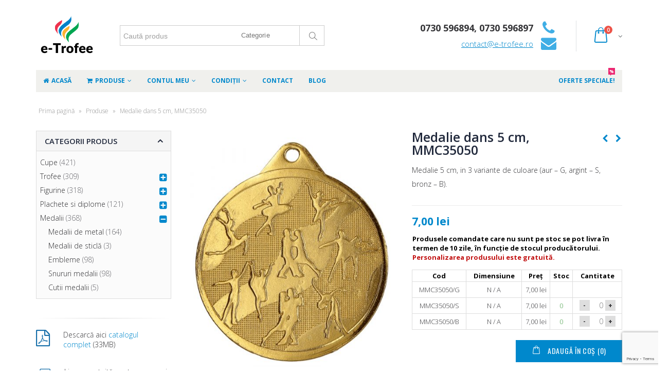

--- FILE ---
content_type: text/html; charset=UTF-8
request_url: https://e-trofee.ro/produs/medalie-dans-5-cm-mmc35050/
body_size: 21248
content:
<!DOCTYPE html>
<html lang="ro-RO">
<head>
    <meta charset="utf-8">
    <!--[if IE]><meta http-equiv='X-UA-Compatible' content='IE=edge,chrome=1'><![endif]-->
    <meta name="viewport" content="width=device-width, initial-scale=1, maximum-scale=1" />
    <link rel="profile" href="https://gmpg.org/xfn/11" />
    <link rel="pingback" href="https://e-trofee.ro/xmlrpc.php" />

        <link rel="shortcut icon" href="//e-trofee.ro/wp-content/uploads/2023/03/cropped-Flames_512x512.png" type="image/x-icon" />
    <link rel="apple-touch-icon" href="//e-trofee.ro/wp-content/uploads/2023/03/cropped-Flames_512x512.png">
    <link rel="apple-touch-icon" sizes="120x120" href="//e-trofee.ro/wp-content/uploads/2023/03/cropped-Flames_512x512.png">
    <link rel="apple-touch-icon" sizes="76x76" href="//e-trofee.ro/wp-content/uploads/2023/03/cropped-Flames_512x512.png">
    <link rel="apple-touch-icon" sizes="152x152" href="//e-trofee.ro/wp-content/uploads/2023/03/cropped-Flames_512x512.png">

<style rel="stylesheet" property="stylesheet" type="text/css">.ms-loading-container .ms-loading, .ms-slide .ms-slide-loading { background-image: none !important; background-color: transparent !important; box-shadow: none !important; } #header .logo { max-width: 170px; } @media (min-width: 1200px) { #header .logo { max-width: 250px; } } @media (max-width: 991px) { #header .logo { max-width: 110px; } } @media (max-width: 767px) { #header .logo { max-width: 110px; } } #header.sticky-header .logo { max-width: 87.5px; }</style><meta name='robots' content='index, follow, max-image-preview:large, max-snippet:-1, max-video-preview:-1' />

<!-- Google Tag Manager for WordPress by gtm4wp.com -->
<script data-cfasync="false" data-pagespeed-no-defer>
	var gtm4wp_datalayer_name = "dataLayer";
	var dataLayer = dataLayer || [];
</script>
<!-- End Google Tag Manager for WordPress by gtm4wp.com -->
	<!-- This site is optimized with the Yoast SEO plugin v23.6 - https://yoast.com/wordpress/plugins/seo/ -->
	<title>Medalie dans 5 cm, MMC35050 - Cupe, trofee, medalii plachete diplome cadouri personalizate</title>
	<link rel="canonical" href="https://e-trofee.ro/produs/medalie-dans-5-cm-mmc35050/" />
	<meta property="og:locale" content="ro_RO" />
	<meta property="og:type" content="article" />
	<meta property="og:title" content="Medalie dans 5 cm, MMC35050 - Cupe, trofee, medalii plachete diplome cadouri personalizate" />
	<meta property="og:description" content="Medalie 5 cm, in 3 variante de culoare (aur - G, argint - S, bronz - B)." />
	<meta property="og:url" content="https://e-trofee.ro/produs/medalie-dans-5-cm-mmc35050/" />
	<meta property="og:site_name" content="Cupe, trofee, medalii plachete diplome cadouri personalizate" />
	<meta property="article:modified_time" content="2025-03-29T18:59:51+00:00" />
	<meta property="og:image" content="https://e-trofee.ro/wp-content/uploads/2023/06/mmc35050_G-1.jpg" />
	<meta property="og:image:width" content="900" />
	<meta property="og:image:height" content="900" />
	<meta property="og:image:type" content="image/jpeg" />
	<meta name="twitter:card" content="summary_large_image" />
	<script type="application/ld+json" class="yoast-schema-graph">{"@context":"https://schema.org","@graph":[{"@type":"WebPage","@id":"https://e-trofee.ro/produs/medalie-dans-5-cm-mmc35050/","url":"https://e-trofee.ro/produs/medalie-dans-5-cm-mmc35050/","name":"Medalie dans 5 cm, MMC35050 - Cupe, trofee, medalii plachete diplome cadouri personalizate","isPartOf":{"@id":"https://e-trofee.ro/#website"},"primaryImageOfPage":{"@id":"https://e-trofee.ro/produs/medalie-dans-5-cm-mmc35050/#primaryimage"},"image":{"@id":"https://e-trofee.ro/produs/medalie-dans-5-cm-mmc35050/#primaryimage"},"thumbnailUrl":"https://e-trofee.ro/wp-content/uploads/2023/06/mmc35050_G-1.jpg","datePublished":"2023-06-06T08:10:24+00:00","dateModified":"2025-03-29T18:59:51+00:00","breadcrumb":{"@id":"https://e-trofee.ro/produs/medalie-dans-5-cm-mmc35050/#breadcrumb"},"inLanguage":"ro-RO","potentialAction":[{"@type":"ReadAction","target":["https://e-trofee.ro/produs/medalie-dans-5-cm-mmc35050/"]}]},{"@type":"ImageObject","inLanguage":"ro-RO","@id":"https://e-trofee.ro/produs/medalie-dans-5-cm-mmc35050/#primaryimage","url":"https://e-trofee.ro/wp-content/uploads/2023/06/mmc35050_G-1.jpg","contentUrl":"https://e-trofee.ro/wp-content/uploads/2023/06/mmc35050_G-1.jpg","width":900,"height":900,"caption":"medalie 5 cm dans MMC35050 aur"},{"@type":"BreadcrumbList","@id":"https://e-trofee.ro/produs/medalie-dans-5-cm-mmc35050/#breadcrumb","itemListElement":[{"@type":"ListItem","position":1,"name":"Prima pagină","item":"https://e-trofee.ro/"},{"@type":"ListItem","position":2,"name":"Produse","item":"https://e-trofee.ro/shop/"},{"@type":"ListItem","position":3,"name":"Medalie dans 5 cm, MMC35050"}]},{"@type":"WebSite","@id":"https://e-trofee.ro/#website","url":"https://e-trofee.ro/","name":"Cupe, trofee, medalii plachete diplome cadouri personalizate","description":"Magazin cu distinctii pentru orice sport sau eveniment","publisher":{"@id":"https://e-trofee.ro/#organization"},"potentialAction":[{"@type":"SearchAction","target":{"@type":"EntryPoint","urlTemplate":"https://e-trofee.ro/?s={search_term_string}"},"query-input":{"@type":"PropertyValueSpecification","valueRequired":true,"valueName":"search_term_string"}}],"inLanguage":"ro-RO"},{"@type":"Organization","@id":"https://e-trofee.ro/#organization","name":"Pro Marketing SRL","url":"https://e-trofee.ro/","logo":{"@type":"ImageObject","inLanguage":"ro-RO","@id":"https://e-trofee.ro/#/schema/logo/image/","url":"https://e-trofee.ro/wp-content/uploads/2024/10/logo01-1200-1.webp","contentUrl":"https://e-trofee.ro/wp-content/uploads/2024/10/logo01-1200-1.webp","width":1200,"height":630,"caption":"Pro Marketing SRL"},"image":{"@id":"https://e-trofee.ro/#/schema/logo/image/"}}]}</script>
	<!-- / Yoast SEO plugin. -->


<link rel='dns-prefetch' href='//www.google.com' />
<link rel='dns-prefetch' href='//fonts.googleapis.com' />
<link rel="alternate" type="application/rss+xml" title="Cupe, trofee, medalii plachete diplome cadouri personalizate &raquo; Flux" href="https://e-trofee.ro/feed/" />
<link rel='stylesheet' id='wp-block-library-css' href='https://e-trofee.ro/wp-includes/css/dist/block-library/style.min.css' type='text/css' media='all' />
<link rel='stylesheet' id='wc-blocks-vendors-style-css' href='https://e-trofee.ro/wp-content/plugins/woocommerce/packages/woocommerce-blocks/build/wc-blocks-vendors-style.css' type='text/css' media='all' />
<link rel='stylesheet' id='wc-blocks-style-css' href='https://e-trofee.ro/wp-content/plugins/woocommerce/packages/woocommerce-blocks/build/wc-blocks-style.css' type='text/css' media='all' />
<style id='classic-theme-styles-inline-css' type='text/css'>
/*! This file is auto-generated */
.wp-block-button__link{color:#fff;background-color:#32373c;border-radius:9999px;box-shadow:none;text-decoration:none;padding:calc(.667em + 2px) calc(1.333em + 2px);font-size:1.125em}.wp-block-file__button{background:#32373c;color:#fff;text-decoration:none}
</style>
<style id='global-styles-inline-css' type='text/css'>
:root{--wp--preset--aspect-ratio--square: 1;--wp--preset--aspect-ratio--4-3: 4/3;--wp--preset--aspect-ratio--3-4: 3/4;--wp--preset--aspect-ratio--3-2: 3/2;--wp--preset--aspect-ratio--2-3: 2/3;--wp--preset--aspect-ratio--16-9: 16/9;--wp--preset--aspect-ratio--9-16: 9/16;--wp--preset--color--black: #000000;--wp--preset--color--cyan-bluish-gray: #abb8c3;--wp--preset--color--white: #ffffff;--wp--preset--color--pale-pink: #f78da7;--wp--preset--color--vivid-red: #cf2e2e;--wp--preset--color--luminous-vivid-orange: #ff6900;--wp--preset--color--luminous-vivid-amber: #fcb900;--wp--preset--color--light-green-cyan: #7bdcb5;--wp--preset--color--vivid-green-cyan: #00d084;--wp--preset--color--pale-cyan-blue: #8ed1fc;--wp--preset--color--vivid-cyan-blue: #0693e3;--wp--preset--color--vivid-purple: #9b51e0;--wp--preset--gradient--vivid-cyan-blue-to-vivid-purple: linear-gradient(135deg,rgba(6,147,227,1) 0%,rgb(155,81,224) 100%);--wp--preset--gradient--light-green-cyan-to-vivid-green-cyan: linear-gradient(135deg,rgb(122,220,180) 0%,rgb(0,208,130) 100%);--wp--preset--gradient--luminous-vivid-amber-to-luminous-vivid-orange: linear-gradient(135deg,rgba(252,185,0,1) 0%,rgba(255,105,0,1) 100%);--wp--preset--gradient--luminous-vivid-orange-to-vivid-red: linear-gradient(135deg,rgba(255,105,0,1) 0%,rgb(207,46,46) 100%);--wp--preset--gradient--very-light-gray-to-cyan-bluish-gray: linear-gradient(135deg,rgb(238,238,238) 0%,rgb(169,184,195) 100%);--wp--preset--gradient--cool-to-warm-spectrum: linear-gradient(135deg,rgb(74,234,220) 0%,rgb(151,120,209) 20%,rgb(207,42,186) 40%,rgb(238,44,130) 60%,rgb(251,105,98) 80%,rgb(254,248,76) 100%);--wp--preset--gradient--blush-light-purple: linear-gradient(135deg,rgb(255,206,236) 0%,rgb(152,150,240) 100%);--wp--preset--gradient--blush-bordeaux: linear-gradient(135deg,rgb(254,205,165) 0%,rgb(254,45,45) 50%,rgb(107,0,62) 100%);--wp--preset--gradient--luminous-dusk: linear-gradient(135deg,rgb(255,203,112) 0%,rgb(199,81,192) 50%,rgb(65,88,208) 100%);--wp--preset--gradient--pale-ocean: linear-gradient(135deg,rgb(255,245,203) 0%,rgb(182,227,212) 50%,rgb(51,167,181) 100%);--wp--preset--gradient--electric-grass: linear-gradient(135deg,rgb(202,248,128) 0%,rgb(113,206,126) 100%);--wp--preset--gradient--midnight: linear-gradient(135deg,rgb(2,3,129) 0%,rgb(40,116,252) 100%);--wp--preset--font-size--small: 13px;--wp--preset--font-size--medium: 20px;--wp--preset--font-size--large: 36px;--wp--preset--font-size--x-large: 42px;--wp--preset--spacing--20: 0.44rem;--wp--preset--spacing--30: 0.67rem;--wp--preset--spacing--40: 1rem;--wp--preset--spacing--50: 1.5rem;--wp--preset--spacing--60: 2.25rem;--wp--preset--spacing--70: 3.38rem;--wp--preset--spacing--80: 5.06rem;--wp--preset--shadow--natural: 6px 6px 9px rgba(0, 0, 0, 0.2);--wp--preset--shadow--deep: 12px 12px 50px rgba(0, 0, 0, 0.4);--wp--preset--shadow--sharp: 6px 6px 0px rgba(0, 0, 0, 0.2);--wp--preset--shadow--outlined: 6px 6px 0px -3px rgba(255, 255, 255, 1), 6px 6px rgba(0, 0, 0, 1);--wp--preset--shadow--crisp: 6px 6px 0px rgba(0, 0, 0, 1);}:where(.is-layout-flex){gap: 0.5em;}:where(.is-layout-grid){gap: 0.5em;}body .is-layout-flex{display: flex;}.is-layout-flex{flex-wrap: wrap;align-items: center;}.is-layout-flex > :is(*, div){margin: 0;}body .is-layout-grid{display: grid;}.is-layout-grid > :is(*, div){margin: 0;}:where(.wp-block-columns.is-layout-flex){gap: 2em;}:where(.wp-block-columns.is-layout-grid){gap: 2em;}:where(.wp-block-post-template.is-layout-flex){gap: 1.25em;}:where(.wp-block-post-template.is-layout-grid){gap: 1.25em;}.has-black-color{color: var(--wp--preset--color--black) !important;}.has-cyan-bluish-gray-color{color: var(--wp--preset--color--cyan-bluish-gray) !important;}.has-white-color{color: var(--wp--preset--color--white) !important;}.has-pale-pink-color{color: var(--wp--preset--color--pale-pink) !important;}.has-vivid-red-color{color: var(--wp--preset--color--vivid-red) !important;}.has-luminous-vivid-orange-color{color: var(--wp--preset--color--luminous-vivid-orange) !important;}.has-luminous-vivid-amber-color{color: var(--wp--preset--color--luminous-vivid-amber) !important;}.has-light-green-cyan-color{color: var(--wp--preset--color--light-green-cyan) !important;}.has-vivid-green-cyan-color{color: var(--wp--preset--color--vivid-green-cyan) !important;}.has-pale-cyan-blue-color{color: var(--wp--preset--color--pale-cyan-blue) !important;}.has-vivid-cyan-blue-color{color: var(--wp--preset--color--vivid-cyan-blue) !important;}.has-vivid-purple-color{color: var(--wp--preset--color--vivid-purple) !important;}.has-black-background-color{background-color: var(--wp--preset--color--black) !important;}.has-cyan-bluish-gray-background-color{background-color: var(--wp--preset--color--cyan-bluish-gray) !important;}.has-white-background-color{background-color: var(--wp--preset--color--white) !important;}.has-pale-pink-background-color{background-color: var(--wp--preset--color--pale-pink) !important;}.has-vivid-red-background-color{background-color: var(--wp--preset--color--vivid-red) !important;}.has-luminous-vivid-orange-background-color{background-color: var(--wp--preset--color--luminous-vivid-orange) !important;}.has-luminous-vivid-amber-background-color{background-color: var(--wp--preset--color--luminous-vivid-amber) !important;}.has-light-green-cyan-background-color{background-color: var(--wp--preset--color--light-green-cyan) !important;}.has-vivid-green-cyan-background-color{background-color: var(--wp--preset--color--vivid-green-cyan) !important;}.has-pale-cyan-blue-background-color{background-color: var(--wp--preset--color--pale-cyan-blue) !important;}.has-vivid-cyan-blue-background-color{background-color: var(--wp--preset--color--vivid-cyan-blue) !important;}.has-vivid-purple-background-color{background-color: var(--wp--preset--color--vivid-purple) !important;}.has-black-border-color{border-color: var(--wp--preset--color--black) !important;}.has-cyan-bluish-gray-border-color{border-color: var(--wp--preset--color--cyan-bluish-gray) !important;}.has-white-border-color{border-color: var(--wp--preset--color--white) !important;}.has-pale-pink-border-color{border-color: var(--wp--preset--color--pale-pink) !important;}.has-vivid-red-border-color{border-color: var(--wp--preset--color--vivid-red) !important;}.has-luminous-vivid-orange-border-color{border-color: var(--wp--preset--color--luminous-vivid-orange) !important;}.has-luminous-vivid-amber-border-color{border-color: var(--wp--preset--color--luminous-vivid-amber) !important;}.has-light-green-cyan-border-color{border-color: var(--wp--preset--color--light-green-cyan) !important;}.has-vivid-green-cyan-border-color{border-color: var(--wp--preset--color--vivid-green-cyan) !important;}.has-pale-cyan-blue-border-color{border-color: var(--wp--preset--color--pale-cyan-blue) !important;}.has-vivid-cyan-blue-border-color{border-color: var(--wp--preset--color--vivid-cyan-blue) !important;}.has-vivid-purple-border-color{border-color: var(--wp--preset--color--vivid-purple) !important;}.has-vivid-cyan-blue-to-vivid-purple-gradient-background{background: var(--wp--preset--gradient--vivid-cyan-blue-to-vivid-purple) !important;}.has-light-green-cyan-to-vivid-green-cyan-gradient-background{background: var(--wp--preset--gradient--light-green-cyan-to-vivid-green-cyan) !important;}.has-luminous-vivid-amber-to-luminous-vivid-orange-gradient-background{background: var(--wp--preset--gradient--luminous-vivid-amber-to-luminous-vivid-orange) !important;}.has-luminous-vivid-orange-to-vivid-red-gradient-background{background: var(--wp--preset--gradient--luminous-vivid-orange-to-vivid-red) !important;}.has-very-light-gray-to-cyan-bluish-gray-gradient-background{background: var(--wp--preset--gradient--very-light-gray-to-cyan-bluish-gray) !important;}.has-cool-to-warm-spectrum-gradient-background{background: var(--wp--preset--gradient--cool-to-warm-spectrum) !important;}.has-blush-light-purple-gradient-background{background: var(--wp--preset--gradient--blush-light-purple) !important;}.has-blush-bordeaux-gradient-background{background: var(--wp--preset--gradient--blush-bordeaux) !important;}.has-luminous-dusk-gradient-background{background: var(--wp--preset--gradient--luminous-dusk) !important;}.has-pale-ocean-gradient-background{background: var(--wp--preset--gradient--pale-ocean) !important;}.has-electric-grass-gradient-background{background: var(--wp--preset--gradient--electric-grass) !important;}.has-midnight-gradient-background{background: var(--wp--preset--gradient--midnight) !important;}.has-small-font-size{font-size: var(--wp--preset--font-size--small) !important;}.has-medium-font-size{font-size: var(--wp--preset--font-size--medium) !important;}.has-large-font-size{font-size: var(--wp--preset--font-size--large) !important;}.has-x-large-font-size{font-size: var(--wp--preset--font-size--x-large) !important;}
:where(.wp-block-post-template.is-layout-flex){gap: 1.25em;}:where(.wp-block-post-template.is-layout-grid){gap: 1.25em;}
:where(.wp-block-columns.is-layout-flex){gap: 2em;}:where(.wp-block-columns.is-layout-grid){gap: 2em;}
:root :where(.wp-block-pullquote){font-size: 1.5em;line-height: 1.6;}
</style>
<link rel='stylesheet' id='contact-form-7-css' href='https://e-trofee.ro/wp-content/plugins/contact-form-7/includes/css/styles.css' type='text/css' media='all' />
<link rel='stylesheet' id='woof-css' href='https://e-trofee.ro/wp-content/plugins/woocommerce-products-filter/css/front.css' type='text/css' media='all' />
<link rel='stylesheet' id='chosen-drop-down-css' href='https://e-trofee.ro/wp-content/plugins/woocommerce-products-filter/js/chosen/chosen.min.css' type='text/css' media='all' />
<link rel='stylesheet' id='icheck-jquery-color-css' href='https://e-trofee.ro/wp-content/plugins/woocommerce-products-filter/js/icheck/skins/flat/blue.css' type='text/css' media='all' />
<link rel='stylesheet' id='woof_by_instock_html_items-css' href='https://e-trofee.ro/wp-content/plugins/woocommerce-products-filter/ext/by_instock/css/by_instock.css' type='text/css' media='all' />
<style id='woocommerce-inline-inline-css' type='text/css'>
.woocommerce form .form-row .required { visibility: visible; }
</style>
<link rel='stylesheet' id='woovartables_css-css' href='https://e-trofee.ro/wp-content/plugins/woo-variations-table/assets/css/woovartables.css' type='text/css' media='all' />
<link rel='stylesheet' id='bsf-Defaults-css' href='https://e-trofee.ro/wp-content/uploads/smile_fonts/Defaults/Defaults.css' type='text/css' media='all' />
<link rel='stylesheet' id='js_composer_front-css' href='https://e-trofee.ro/wp-content/plugins/js_composer/assets/css/js_composer.min.css' type='text/css' media='all' />
<link rel='stylesheet' id='ultimate-style-min-css' href='https://e-trofee.ro/wp-content/plugins/Ultimate_VC_Addons/assets/min-css/ultimate.min.css' type='text/css' media='all' />
<link rel='stylesheet' id='porto-bootstrap-css' href='https://e-trofee.ro/wp-content/themes/porto/css/bootstrap_1.css' type='text/css' media='all' />
<link rel='stylesheet' id='porto-plugins-css' href='https://e-trofee.ro/wp-content/themes/porto/css/plugins_1.css' type='text/css' media='all' />
<link rel='stylesheet' id='porto-theme-elements-css' href='https://e-trofee.ro/wp-content/themes/porto/css/theme_elements_1.css' type='text/css' media='all' />
<link rel='stylesheet' id='porto-theme-css' href='https://e-trofee.ro/wp-content/themes/porto/css/theme_1.css' type='text/css' media='all' />
<link rel='stylesheet' id='porto-theme-shop-css' href='https://e-trofee.ro/wp-content/themes/porto/css/theme_shop_1.css' type='text/css' media='all' />
<link rel='stylesheet' id='porto-skin-css' href='https://e-trofee.ro/wp-content/themes/porto/css/skin_1.css' type='text/css' media='all' />
<link rel='stylesheet' id='porto-style-css' href='https://e-trofee.ro/wp-content/themes/porto/style.css' type='text/css' media='all' />
<!--[if lt IE 10]>
<link rel='stylesheet' id='porto-ie-css' href='https://e-trofee.ro/wp-content/themes/porto/css/ie.css' type='text/css' media='all' />
<![endif]-->
<link rel='stylesheet' id='styles-child-css' href='https://e-trofee.ro/wp-content/themes/porto-child/style.css' type='text/css' media='all' />
<script type="text/template" id="tmpl-variation-template">
	<div class="woocommerce-variation-description">{{{ data.variation.variation_description }}}</div>
	<div class="woocommerce-variation-price">{{{ data.variation.price_html }}}</div>
	<div class="woocommerce-variation-availability">{{{ data.variation.availability_html }}}</div>
</script>
<script type="text/template" id="tmpl-unavailable-variation-template">
	<p>Ne pare rău, acest produs nu este disponibil. Te rugăm să alegi o altă combinație.</p>
</script>
<script type="text/javascript" src="https://e-trofee.ro/wp-includes/js/jquery/jquery.min.js" id="jquery-core-js"></script>
<script type="text/javascript" src="https://e-trofee.ro/wp-includes/js/jquery/jquery-migrate.min.js" id="jquery-migrate-js"></script>
<script type="text/javascript" src="https://e-trofee.ro/wp-content/plugins/woocommerce/assets/js/jquery-blockui/jquery.blockUI.min.js" id="jquery-blockui-js"></script>
<script type="text/javascript" id="wc-add-to-cart-js-extra">
/* <![CDATA[ */
var wc_add_to_cart_params = {"ajax_url":"\/wp-admin\/admin-ajax.php","wc_ajax_url":"\/?wc-ajax=%%endpoint%%","i18n_view_cart":"Vezi co\u0219ul","cart_url":"https:\/\/e-trofee.ro\/cart\/","is_cart":"","cart_redirect_after_add":"no"};
/* ]]> */
</script>
<script type="text/javascript" src="https://e-trofee.ro/wp-content/plugins/woocommerce/assets/js/frontend/add-to-cart.min.js" id="wc-add-to-cart-js"></script>
<script type="text/javascript" src="https://e-trofee.ro/wp-content/plugins/js_composer/assets/js/vendors/woocommerce-add-to-cart.js" id="vc_woocommerce-add-to-cart-js-js"></script>
<script type="text/javascript" id="woovartables_js-js-extra">
/* <![CDATA[ */
var localvars = {"ajax_url":"https:\/\/e-trofee.ro\/wp-admin\/admin-ajax.php","cart_url":"https:\/\/e-trofee.ro\/cart\/","vartable_ajax":"0","currency_symbol":"lei","thousand_separator":".","decimal_separator":",","decimal_decimals":"2","currency_pos":"right_space","price_display_suffix":""};
/* ]]> */
</script>
<script type="text/javascript" src="https://e-trofee.ro/wp-content/plugins/woo-variations-table/assets/js/add-to-cart.js" id="woovartables_js-js"></script>
<script type="text/javascript" src="https://e-trofee.ro/wp-includes/js/jquery/ui/core.min.js" id="jquery-ui-core-js"></script>
<script type="text/javascript" src="https://e-trofee.ro/wp-content/plugins/Ultimate_VC_Addons/assets/min-js/ultimate.min.js" id="ultimate-script-js"></script>
<script type="text/javascript" src="https://e-trofee.ro/wp-content/themes/porto/js/plugins.min.js" id="porto-plugins-js"></script>
<script type="text/javascript" id="wp-disable-css-lazy-load-js-extra">
/* <![CDATA[ */
var WpDisableAsyncLinks = {"wp-disable-google-fonts":"\/\/fonts.googleapis.com\/css?family=Open%20Sans:200,300,400,700,800,600,|Arial,%20Helvetica,%20sans-serif:200,300,400,700,800,600,|Oswald:200,300,400,700,800,600,|&subset=cyrillic,cyrillic-ext,greek,greek-ext,khmer,latin,latin-ext,vietnamese"};
/* ]]> */
</script>
<script type="text/javascript" src="https://e-trofee.ro/wp-content/plugins/wp-disable/js/css-lazy-load.min.js" id="wp-disable-css-lazy-load-js"></script>
<link rel="alternate" title="oEmbed (JSON)" type="application/json+oembed" href="https://e-trofee.ro/wp-json/oembed/1.0/embed?url=https%3A%2F%2Fe-trofee.ro%2Fprodus%2Fmedalie-dans-5-cm-mmc35050%2F" />
<link rel="alternate" title="oEmbed (XML)" type="text/xml+oembed" href="https://e-trofee.ro/wp-json/oembed/1.0/embed?url=https%3A%2F%2Fe-trofee.ro%2Fprodus%2Fmedalie-dans-5-cm-mmc35050%2F&#038;format=xml" />
<meta name="generator" content="Powered by Visual Composer Website Builder - fast and easy-to-use drag and drop visual editor for WordPress."/><noscript><style>.vce-row-container .vcv-lozad {display: none}</style></noscript>
<!-- Google Tag Manager for WordPress by gtm4wp.com -->
<!-- GTM Container placement set to automatic -->
<script data-cfasync="false" data-pagespeed-no-defer>
	var dataLayer_content = {"pagePostType":"product","pagePostType2":"single-product","pagePostAuthor":"Gheorghiu Dan"};
	dataLayer.push( dataLayer_content );
</script>
<script data-cfasync="false">
(function(w,d,s,l,i){w[l]=w[l]||[];w[l].push({'gtm.start':
new Date().getTime(),event:'gtm.js'});var f=d.getElementsByTagName(s)[0],
j=d.createElement(s),dl=l!='dataLayer'?'&l='+l:'';j.async=true;j.src=
'//www.googletagmanager.com/gtm.'+'js?id='+i+dl;f.parentNode.insertBefore(j,f);
})(window,document,'script','dataLayer','GTM-KRX769Q');
</script>
<!-- End Google Tag Manager -->
<!-- End Google Tag Manager for WordPress by gtm4wp.com -->	<noscript><style>.woocommerce-product-gallery{ opacity: 1 !important; }</style></noscript>
	<meta name="generator" content="Powered by Visual Composer - drag and drop page builder for WordPress."/>
<!--[if lte IE 9]><link rel="stylesheet" type="text/css" href="https://e-trofee.ro/wp-content/plugins/js_composer/assets/css/vc_lte_ie9.min.css" media="screen"><![endif]--><link rel="icon" href="https://e-trofee.ro/wp-content/uploads/2023/03/cropped-Flames_512x512-32x32.png" sizes="32x32" />
<link rel="icon" href="https://e-trofee.ro/wp-content/uploads/2023/03/cropped-Flames_512x512-192x192.png" sizes="192x192" />
<link rel="apple-touch-icon" href="https://e-trofee.ro/wp-content/uploads/2023/03/cropped-Flames_512x512-180x180.png" />
<meta name="msapplication-TileImage" content="https://e-trofee.ro/wp-content/uploads/2023/03/cropped-Flames_512x512-270x270.png" />
		<style type="text/css" id="wp-custom-css">
			/*
Poți să-ți adaugi propriul CSS aici.

Dă clic pe iconul de ajutor de mai sus pentru a afla mai mult.
*/

.archive-products .woocommerce-Price-amount.amount {
font-family: Oswald;
letter-spacing: -0.03em;
font-weight: normal;
font-size: 0.8em;
}		</style>
		      
        <script type="text/javascript">
            if (typeof woof_lang_custom == 'undefined') {
                var woof_lang_custom = {};/*!!important*/
            }
            woof_lang_custom.stock = "In stock";
        </script>
                <script type="text/javascript">
            var woof_is_permalink =1;

            var woof_shop_page = "";
        
            var woof_really_curr_tax = {};
            var woof_current_page_link = location.protocol + '//' + location.host + location.pathname;
            //***lets remove pagination from woof_current_page_link
            woof_current_page_link = woof_current_page_link.replace(/\page\/[0-9]+/, "");
                            woof_current_page_link = "https://e-trofee.ro/shop/";
                            var woof_link = 'https://e-trofee.ro/wp-content/plugins/woocommerce-products-filter/';

                </script>

                <script>

            var woof_ajaxurl = "https://e-trofee.ro/wp-admin/admin-ajax.php";

            var woof_lang = {
                'orderby': "orderby",
                'date': "date",
                'perpage': "per page",
                'pricerange': "price range",
                'menu_order': "menu order",
                'popularity': "popularity",
                'rating': "rating",
                'price': "price low to high",
                'price-desc': "price high to low"
            };

            if (typeof woof_lang_custom == 'undefined') {
                var woof_lang_custom = {};/*!!important*/
            }

            //***

            var woof_is_mobile = 0;
        


            var woof_show_price_search_button = 0;
            var woof_show_price_search_type = 0;
        
            var woof_show_price_search_type = 1;

            var swoof_search_slug = "swoof";

        
            var icheck_skin = {};
                                    icheck_skin.skin = "flat";
                icheck_skin.color = "blue";
                if (window.navigator.msPointerEnabled && navigator.msMaxTouchPoints > 0) {
                    //icheck_skin = 'none';
                }
        
            var is_woof_use_chosen =1;

        

            var woof_current_values = '[]';
            //+++
            var woof_lang_loading = "Loading ...";

                        woof_lang_loading = "imediat...";
        
            var woof_lang_show_products_filter = "show products filter";
            var woof_lang_hide_products_filter = "hide products filter";
            var woof_lang_pricerange = "price range";

            //+++

            var woof_use_beauty_scroll =0;
            //+++
            var woof_autosubmit =1;
            var woof_ajaxurl = "https://e-trofee.ro/wp-admin/admin-ajax.php";
            /*var woof_submit_link = "";*/
            var woof_is_ajax = 0;
            var woof_ajax_redraw = 0;
            var woof_ajax_page_num =1;
            var woof_ajax_first_done = false;
            var woof_checkboxes_slide_flag = true;


            //toggles
            var woof_toggle_type = "text";

            var woof_toggle_closed_text = "-";
            var woof_toggle_opened_text = "+";

            var woof_toggle_closed_image = "https://e-trofee.ro/wp-content/plugins/woocommerce-products-filter/img/plus3.png";
            var woof_toggle_opened_image = "https://e-trofee.ro/wp-content/plugins/woocommerce-products-filter/img/minus3.png";


            //indexes which can be displayed in red buttons panel
                    var woof_accept_array = ["min_price", "orderby", "perpage", "stock","min_rating","product_visibility","product_cat","product_tag","pa__height","pa_color","pa_inaltime","pa_size"];

        


            //***
            //for extensions

            var woof_ext_init_functions = null;
                        woof_ext_init_functions = '{"by_instock":"woof_init_instock"}';

        

        
            var woof_overlay_skin = "default";

            jQuery(function () {
                try
                {
                    woof_current_values = jQuery.parseJSON(woof_current_values);
                } catch (e)
                {
                    woof_current_values = null;
                }
                if (woof_current_values == null || woof_current_values.length == 0) {
                    woof_current_values = {};
                }

            });

            function woof_js_after_ajax_done() {
                jQuery(document).trigger('woof_ajax_done');
                    }
        </script>
        <noscript><style type="text/css"> .wpb_animate_when_almost_visible { opacity: 1; }</style></noscript>
<link rel="stylesheet" href="https://cdnjs.cloudflare.com/ajax/libs/simple-line-icons/2.4.1/css/simple-line-icons.css">

    <script type="text/javascript">
                                                </script>
	
</head>
<body data-rsssl=1 class="product-template-default single single-product postid-11333 full blog-1  theme-porto vcwb woocommerce woocommerce-page woocommerce-no-js wpb-js-composer js-comp-ver-5.1.1 vc_responsive">
    
    <div class="page-wrapper"><!-- page wrapper -->

        
                    <div class="header-wrapper clearfix"><!-- header wrapper -->
                                
                    
<header id="header" class="header-separate header-1 search-md sticky-menu-header">
    

    <div class="header-main">
        <div class="container">
            <div class="header-left">
                <div class="logo">


    <a href="https://e-trofee.ro/" title="Cupe, trofee, medalii plachete diplome cadouri personalizate - Magazin cu distinctii pentru orice sport sau eveniment" rel="home">



        


        <img class="img-responsive standard-logo" src="//e-trofee.ro/wp-content/uploads/2023/03/Logo_e-Trofee-120-x-80.png" alt="Cupe, trofee, medalii plachete diplome cadouri personalizate" /><img class="img-responsive retina-logo" src="//e-trofee.ro/wp-content/uploads/2023/03/Logo_e-Trofee-120-x-80.png" alt="Cupe, trofee, medalii plachete diplome cadouri personalizate" style="max-height:px;display:none;" />


        


    </a>



    </div>
            </div>
            <div class="header-center">
                


    <div class="searchform-popup">



        <a class="search-toggle"><i class="fa fa-search"></i></a>



        


    <form action="https://e-trofee.ro/" method="get"



        class="searchform searchform-cats">



        <fieldset>



            <span class="text"><input name="s" id="s" type="text" value="" placeholder="Caută produs" autocomplete="off" /></span>



            


                <input type="hidden" name="post_type" value="product"/>



                <select  name='product_cat' id='product_cat' class='cat'>
	<option value='0'>Categorie</option>
	<option class="level-0" value="cupe">Cupe</option>
	<option class="level-0" value="trofee">Trofee</option>
	<option class="level-0" value="figurine">Figurine</option>
	<option class="level-0" value="medalii">Medalii</option>
	<option class="level-0" value="plachete-si-diplome">Plachete si diplome</option>
</select>



            <span class="button-wrap"><button class="btn btn-special" title="Search" type="submit"><i class="fa fa-search"></i></button></span>



        </fieldset>



    </form>



    


    </div>



    
                <a class="mobile-toggle"><i class="fa fa-reorder"></i></a>
            </div>
            <div class="header-right">
                
                <div class="header-minicart-arrow-alt">
                    <div class="header-contact"><span style="line-height: 32px; font-size: 18px !important; font-weight: 700;">0730 596894, 0730 596897</span> <i class="porto-icon-phone" "size=xs"></i><br>
<a href=# style="line-height: 30px; font-size: 15px !important; text-decoration: underline;">contact@e-trofee.ro</a> <i class="porto-icon-mail-alt" "size=sm"></i></div>


        <div id="mini-cart" class="dropdown mini-cart minicart-arrow-alt effect-fadein-up minicart-style1">



            <div class="dropdown-toggle cart-head cart-head4" data-toggle="dropdown" data-delay="50" data-close-others="false">



                <i class="minicart-icon minicart-icon4"></i>



                


                    <span class="cart-items">
					
					0</span>



                


            </div>



            <div class="dropdown-menu cart-popup widget_shopping_cart">



                <div class="widget_shopping_cart_content">



                    <div class="cart-loading"></div>



                </div>



            </div>



        </div>



    
                </div>

                

            </div>
        </div>
    </div>

    
        <div class="main-menu-wrap">
            <div id="main-menu" class="container ">
                
                    <div class="menu-left">
                        <div class="logo">


    <a href="https://e-trofee.ro/" title="Cupe, trofee, medalii plachete diplome cadouri personalizate - Magazin cu distinctii pentru orice sport sau eveniment">



        


        <img class="img-responsive standard-logo" src="//e-trofee.ro/wp-content/uploads/2023/03/Logo_e-Trofee-120-x-80.png" alt="Cupe, trofee, medalii plachete diplome cadouri personalizate" /><img class="img-responsive retina-logo" src="//e-trofee.ro/wp-content/uploads/2023/03/Logo_e-Trofee-120-x-80.png" alt="Cupe, trofee, medalii plachete diplome cadouri personalizate" style="max-height:px;display:none;" />


        


    </a>



    </div>
                    </div>
                
                <div class="menu-center">
                    <ul id="menu-main-menu" class="main-menu mega-menu show-arrow effect-down subeffect-fadein-left"><li id="nav-menu-item-1060" class="menu-item menu-item-type-post_type menu-item-object-page menu-item-home  narrow "><a href="https://e-trofee.ro/" class=""><i class="fa fa-home"></i>Acasă</a></li>
<li id="nav-menu-item-824" class="menu-item menu-item-type-post_type menu-item-object-page menu-item-has-children current_page_parent  has-sub wide pos-left col-6"><a href="https://e-trofee.ro/shop/" class=""><i class="fa fa-shopping-cart"></i>Produse</a>
<div class="popup"><div class="inner" style="height: 250px;background-image:url(//e-trofee.ro/wp-content/uploads/2017/06/menubg4.png);;background-position:left bottom;;background-repeat:no-repeat;;background-size:contain;"><ul class="sub-menu">
	<li id="nav-menu-item-750" class="menu-item menu-item-type-custom menu-item-object-custom " data-cols="0.8"><a href="https://e-trofee.ro/categorie-produs/cupe/" class="">Cupe</a></li>
	<li id="nav-menu-item-742" class="menu-item menu-item-type-custom menu-item-object-custom menu-item-has-children  sub" data-cols="1"><a href="https://e-trofee.ro/categorie-produs/trofee/" class="">Trofee</a>
	<ul class="sub-menu">
		<li id="nav-menu-item-9467" class="menu-item menu-item-type-custom menu-item-object-custom "><a href="https://e-trofee.ro/categorie-produs/trofee/trofee-de-metal/" class="">Trofee de metal</a></li>
		<li id="nav-menu-item-1041" class="menu-item menu-item-type-custom menu-item-object-custom "><a href="https://e-trofee.ro/categorie-produs/trofee/trofee-de-sticla/" class="">Trofee de sticlă</a></li>
		<li id="nav-menu-item-1038" class="menu-item menu-item-type-custom menu-item-object-custom "><a href="https://e-trofee.ro/categorie-produs/trofee/trofee-de-lemn/" class="">Trofee de lemn</a></li>
		<li id="nav-menu-item-1040" class="menu-item menu-item-type-custom menu-item-object-custom "><a href="https://e-trofee.ro/categorie-produs/trofee/trofee-de-plexiglas/" class="">Trofee de plexiglas</a></li>
		<li id="nav-menu-item-9506" class="menu-item menu-item-type-taxonomy menu-item-object-product_cat "><a href="https://e-trofee.ro/categorie-produs/trofee/cutii-de-prezentare-pentru-trofee-de-sticla/" class="">Cutii de prezentare pentru trofee de sticla</a></li>
	</ul>
</li>
	<li id="nav-menu-item-741" class="menu-item menu-item-type-custom menu-item-object-custom menu-item-has-children  sub" data-cols="1"><a href="https://e-trofee.ro/categorie-produs/medalii/" class="">Medalii</a>
	<ul class="sub-menu">
		<li id="nav-menu-item-1035" class="menu-item menu-item-type-custom menu-item-object-custom "><a href="https://e-trofee.ro/categorie-produs/medalii/medalii-de-metal-medalii/" class="">Medalii de metal</a></li>
		<li id="nav-menu-item-1036" class="menu-item menu-item-type-custom menu-item-object-custom "><a href="https://e-trofee.ro/categorie-produs/medalii/medalii-de-sticla-medalii/" class="">Medalii de sticlă</a></li>
		<li id="nav-menu-item-9504" class="menu-item menu-item-type-taxonomy menu-item-object-product_cat "><a href="https://e-trofee.ro/categorie-produs/medalii/embleme/" class="">Embleme</a></li>
		<li id="nav-menu-item-1034" class="menu-item menu-item-type-custom menu-item-object-custom "><a href="https://e-trofee.ro/categorie-produs/medalii/cutii-medalii/" class="">Cutii medalii</a></li>
		<li id="nav-menu-item-9508" class="menu-item menu-item-type-taxonomy menu-item-object-product_cat "><a href="https://e-trofee.ro/categorie-produs/medalii/snururi-medalii/" class="">Snururi medalii</a></li>
	</ul>
</li>
	<li id="nav-menu-item-1029" class="menu-item menu-item-type-custom menu-item-object-custom menu-item-has-children  sub" data-cols="1"><a href="https://e-trofee.ro/categorie-produs/figurine/" class="">Figurine</a>
	<ul class="sub-menu">
		<li id="nav-menu-item-1028" class="menu-item menu-item-type-custom menu-item-object-custom "><a href="https://e-trofee.ro/categorie-produs/figurine/figurine-de-rasina/" class="">Figurine de rășină</a></li>
		<li id="nav-menu-item-743" class="menu-item menu-item-type-custom menu-item-object-custom "><a href="https://e-trofee.ro/categorie-produs/figurine/figurine-de-plastic-si-piedestale/" class="">Figurine de plastic și piedestale</a></li>
	</ul>
</li>
	<li id="nav-menu-item-739" class="menu-item menu-item-type-custom menu-item-object-custom menu-item-has-children  sub" data-cols="1"><a href="https://e-trofee.ro/categorie-produs/plachete-si-diplome/" class="">Diplome</a>
	<ul class="sub-menu">
		<li id="nav-menu-item-7587" class="menu-item menu-item-type-custom menu-item-object-custom "><a href="https://e-trofee.ro/categorie-produs/diplome/plachete-lemn-in-caseta/" class="">Plachete lemn în casetă</a></li>
		<li id="nav-menu-item-1033" class="menu-item menu-item-type-custom menu-item-object-custom "><a href="https://e-trofee.ro/categorie-produs/diplome/plachete-din-lemn/" class="">Plachete de lemn</a></li>
		<li id="nav-menu-item-1031" class="menu-item menu-item-type-custom menu-item-object-custom "><a href="https://e-trofee.ro/categorie-produs/diplome/diplome-de-carton-diplome/" class="">Diplome de carton</a></li>
		<li id="nav-menu-item-1030" class="menu-item menu-item-type-custom menu-item-object-custom "><a href="https://e-trofee.ro/categorie-produs/diplome/suporti-plachete-lemn/" class="">Suporți plachete lemn</a></li>
		<li id="nav-menu-item-7586" class="menu-item menu-item-type-custom menu-item-object-custom "><a href="https://e-trofee.ro/categorie-produs/diplome/casete-catifea/" class="">Casete catifea</a></li>
	</ul>
</li>
</ul></div></div>
</li>
<li id="nav-menu-item-740" class="menu-item menu-item-type-custom menu-item-object-custom menu-item-has-children  has-sub narrow "><a href="https://e-trofee.ro/contul-meu/" class="">Contul meu</a>
<div class="popup"><div class="inner" style=""><ul class="sub-menu">
	<li id="nav-menu-item-1046" class="menu-item menu-item-type-custom menu-item-object-custom " data-cols="1"><a href="https://e-trofee.ro/my-account/orders/" class="">Comenzi</a></li>
	<li id="nav-menu-item-1047" class="menu-item menu-item-type-custom menu-item-object-custom " data-cols="1"><a href="https://e-trofee.ro/my-account/downloads/" class="">Descărcări</a></li>
	<li id="nav-menu-item-1048" class="menu-item menu-item-type-custom menu-item-object-custom " data-cols="1"><a href="https://e-trofee.ro/my-account/edit-address/" class="">Adrese</a></li>
	<li id="nav-menu-item-1049" class="menu-item menu-item-type-custom menu-item-object-custom " data-cols="1"><a href="https://e-trofee.ro/my-account/edit-account/" class="">Detalii cont</a></li>
	<li id="nav-menu-item-1051" class="menu-item menu-item-type-custom menu-item-object-custom " data-cols="1"><a href="https://e-trofee.ro/my-account/lost-password/" class="">Parolă pierdută</a></li>
</ul></div></div>
</li>
<li id="nav-menu-item-734" class="menu-item menu-item-type-custom menu-item-object-custom menu-item-has-children  has-sub narrow "><a href="#" class="">Condiții</a>
<div class="popup"><div class="inner" style=""><ul class="sub-menu">
	<li id="nav-menu-item-735" class="menu-item menu-item-type-custom menu-item-object-custom " data-cols="1"><a href="https://e-trofee.ro/despre-noi/" class="">Despre noi</a></li>
	<li id="nav-menu-item-1057" class="menu-item menu-item-type-post_type menu-item-object-page " data-cols="1"><a href="https://e-trofee.ro/termeni-si-conditii/" class="">Termeni și condiții</a></li>
	<li id="nav-menu-item-1058" class="menu-item menu-item-type-post_type menu-item-object-page " data-cols="1"><a href="https://e-trofee.ro/cum-cumpar/" class="">Cum cumpăr</a></li>
	<li id="nav-menu-item-1059" class="menu-item menu-item-type-post_type menu-item-object-page " data-cols="1"><a href="https://e-trofee.ro/termeni-legali/" class="">Termeni legali, politica „cookies”</a></li>
	<li id="nav-menu-item-5081" class="menu-item menu-item-type-custom menu-item-object-custom " data-cols="1"><a href="https://e-trofee.ro/wp-content/uploads/2017/09/Protec_ia-Datelor-cu-Caracter-Personal.pdf" class="">Protecția datelor personale</a></li>
</ul></div></div>
</li>
<li id="nav-menu-item-822" class="menu-item menu-item-type-post_type menu-item-object-page  narrow "><a href="https://e-trofee.ro/contact/" class="">Contact</a></li>
<li id="nav-menu-item-15742" class="menu-item menu-item-type-post_type menu-item-object-page  narrow "><a href="https://e-trofee.ro/blog/" class="">Blog</a></li>
<li class="menu-custom-content pull-right"><div class="menu-custom-block"><a href="https://e-trofee.ro/oferte-speciale/">Oferte speciale!<em class="tip hot">%<i class="tip-arrow"></i></em></a></div></li></ul>
                </div>
                
                    <div class="menu-right">
                        


        <div id="mini-cart" class="dropdown mini-cart minicart-arrow-alt effect-fadein-up minicart-style1">



            <div class="dropdown-toggle cart-head cart-head4" data-toggle="dropdown" data-delay="50" data-close-others="false">



                <i class="minicart-icon minicart-icon4"></i>



                


                    <span class="cart-items">
					
					0</span>



                


            </div>



            <div class="dropdown-menu cart-popup widget_shopping_cart">



                <div class="widget_shopping_cart_content">



                    <div class="cart-loading"></div>



                </div>



            </div>



        </div>



    
                    </div>
                
            </div>
        </div>
    
</header>
                            </div><!-- end header wrapper -->
        
        
        

    
    <section class="page-top page-header-6">
        
<div class="container">
    <div class="row">
        <div class="col-md-12 clearfix">
            <div class="pt-right">
                <h1 class="page-title">Medalie dans 5 cm, MMC35050</h1>
                
            </div>
            
                <div class="breadcrumbs-wrap pt-left">
                    <span class="yoast-breadcrumbs"><span><a href="https://e-trofee.ro/">Prima pagină</a></span> » <span><a href="https://e-trofee.ro/shop/">Produse</a></span> » <span class="breadcrumb_last" aria-current="page">Medalie dans 5 cm, MMC35050</span></span>
                </div>
            
            
        </div>
    </div>
</div>
    </section>
    

        <div id="main" class="column2 column2-left-sidebar boxed"><!-- main -->

            
                        <div class="container">
            	                        <div class="row main-content-wrap">

            <!-- main content -->
            <div class="main-content col-md-9">

                            
	<div id="primary" class="content-area"><main id="main" class="site-main" role="main">
					
			
<div class="woocommerce-notices-wrapper"></div>
<!-- woocommerce_get_product_schema DEPRECATED with NO altertative in 3.0.0 -->
<div itemscope itemtype="" id="product-11333" class="post-11333 product type-product status-publish has-post-thumbnail product_cat-medalii-de-metal-medalii pa_inaltime-325 first onbackorder taxable shipping-taxable purchasable product-type-variable">

    <div class="product-summary-wrap">


        <div class="row">


            <div class="col-md-6 summary-before">


                <div class="labels"></div><div class="product-images images">
    <div class="product-image-slider owl-carousel show-nav-hover"><div class="img-thumbnail"><div class="inner"><img src="https://e-trofee.ro/wp-content/uploads/2023/06/mmc35050_G-1-480x540.jpg" href="https://e-trofee.ro/wp-content/uploads/2023/06/mmc35050_G-1.jpg" class="woocommerce-main-image img-responsive" alt="medalie 5 cm dans MMC35050 aur" itemprop="image" content="https://e-trofee.ro/wp-content/uploads/2023/06/mmc35050_G-1.jpg" /></div></div><div class="img-thumbnail"><div class="inner"><img src="https://e-trofee.ro/wp-content/uploads/2023/06/mmc35050_S-1-480x540.jpg" href="https://e-trofee.ro/wp-content/uploads/2023/06/mmc35050_S-1.jpg" class="img-responsive" alt="medalie 5 cm dans MMC35050 argint" itemprop="image" content="https://e-trofee.ro/wp-content/uploads/2023/06/mmc35050_S-1.jpg" /></div></div><div class="img-thumbnail"><div class="inner"><img src="https://e-trofee.ro/wp-content/uploads/2023/06/mmc35050_B-1-480x540.jpg" href="https://e-trofee.ro/wp-content/uploads/2023/06/mmc35050_B-1.jpg" class="img-responsive" alt="medalie 5 cm dans MMC35050 bronz" itemprop="image" content="https://e-trofee.ro/wp-content/uploads/2023/06/mmc35050_B-1.jpg" /></div></div></div><span class="zoom" data-index="0"><i class="fa fa-search"></i></span></div>

<div class="product-thumbnails thumbnails">
    <div class="product-thumbs-slider owl-carousel"><div class="img-thumbnail"><img class="woocommerce-main-thumb img-responsive" alt="medalie 5 cm dans MMC35050 aur" src="https://e-trofee.ro/wp-content/uploads/2023/06/mmc35050_G-1-96x108.jpg" /></div><div class="img-thumbnail"><img class="img-responsive" alt="medalie 5 cm dans MMC35050 argint" src="https://e-trofee.ro/wp-content/uploads/2023/06/mmc35050_S-1-96x108.jpg" /></div><div class="img-thumbnail"><img class="img-responsive" alt="medalie 5 cm dans MMC35050 bronz" src="https://e-trofee.ro/wp-content/uploads/2023/06/mmc35050_B-1-96x108.jpg" /></div></div></div>


            </div>

            <div class="col-md-6 summary entry-summary">


                <h2 itemprop="name" class="product_title entry-title show-product-nav" >
        Medalie dans 5 cm, MMC35050    </h2><div class="product-nav">        <div class="product-next">
            <a href="https://e-trofee.ro/produs/medalie-ciclism-5-cm-mmc38050/" title="">
                <span class="product-link"></span>
                <span class="product-popup">
                    <span class="featured-box">
                        <span class="box-content">
                            <span class="product-image">
                                <span class="inner">
                                    <img width="96" height="108" src="https://e-trofee.ro/wp-content/uploads/2023/06/mmc38050_G-1-96x108.jpg" class="attachment-shop_thumbnail size-shop_thumbnail wp-post-image" alt="medalie 5 cm ciclism MMC38050 aur" decoding="async" loading="lazy" srcset="https://e-trofee.ro/wp-content/uploads/2023/06/mmc38050_G-1-96x108.jpg 96w, https://e-trofee.ro/wp-content/uploads/2023/06/mmc38050_G-1-280x315.jpg 280w, https://e-trofee.ro/wp-content/uploads/2023/06/mmc38050_G-1-480x540.jpg 480w" sizes="(max-width: 96px) 100vw, 96px" />                                </span>
                            </span>
                            <span class="product-details">
                                <span class="product-title">Medalie ciclism 5 cm, MMC38050</span>
                                <span class="woocommerce-Price-amount amount"><bdi>7,00&nbsp;<span class="woocommerce-Price-currencySymbol">lei</span></bdi></span>                            </span>
                        </span>
                    </span>
                </span>
            </a>
        </div>
                <div class="product-prev">
            <a href="https://e-trofee.ro/produs/medalie-sah-5-cm-mmc34050/" title="">
                <span class="product-link"></span>
                <span class="product-popup">
                    <span class="featured-box">
                        <span class="box-content">
                            <span class="product-image">
                                <span class="inner">
                                    <img width="96" height="108" src="https://e-trofee.ro/wp-content/uploads/2023/06/mmc34050_G-1-96x108.jpg" class="attachment-shop_thumbnail size-shop_thumbnail wp-post-image" alt="medalie 5 cm sah MMC34050 aur" decoding="async" loading="lazy" srcset="https://e-trofee.ro/wp-content/uploads/2023/06/mmc34050_G-1-96x108.jpg 96w, https://e-trofee.ro/wp-content/uploads/2023/06/mmc34050_G-1-280x315.jpg 280w, https://e-trofee.ro/wp-content/uploads/2023/06/mmc34050_G-1-480x540.jpg 480w" sizes="(max-width: 96px) 100vw, 96px" />                                </span>
                            </span>
                            <span class="product-details">
                                <span class="product-title">Medalie sah 5 cm, MMC34050</span>
                                <span class="woocommerce-Price-amount amount"><bdi>7,00&nbsp;<span class="woocommerce-Price-currencySymbol">lei</span></bdi></span>                            </span>
                        </span>
                    </span>
                </span>
            </a>
        </div>
        </div><div class="description" itemprop="description">
	<p>Medalie 5 cm, in 3 variante de culoare (aur &#8211; G, argint &#8211; S, bronz &#8211; B).</p>
</div><p class="price"><span class="woocommerce-Price-amount amount"><bdi>7,00&nbsp;<span class="woocommerce-Price-currencySymbol">lei</span></bdi></span></p>
          
                              
                              
                    
    <table 
      id="tb_41302" 
      class="table vartable  " 
      data-random="41302" 
      data-sort="no" 
      data-vartable_ajax="0" 
      data-cartredirect="no" 
      data-globalcart="2"
      data-preorder="" 
      data-preorder_direction="" 
      >
    
      <thead>
<tr><th colspan="5" style="text-align:left; font-size: 13px; border: none !important; padding-bottom: 15px !important;">Produsele comandate care nu sunt pe stoc se pot livra în termen de 10 zile, în funcție de stocul producătorului.</br><font color="#C21212">Personalizarea produsului este gratuită.</font></td></tr>
<tr>
<th data-sort="string" class="vartable_price"><span>Cod</span></th>
<th data-sort="float" class="vartable_variations pa-inaltime">
<span>Dimensiune</span>
</th>
<th data-sort="float" class="vartable_price"><span>Preț</span></th>
<th class="vartable_stock"><span>Stoc</span></th> 
<th class="vartable_qty"><span>Cantitate</span></th>
</tr>
</thead>
    <tbody>
      
        <tr 
          class="12626 outofstock is_purchasable" 
          data-price="7.00">
          <td class="skucol" data-label="SKU" data-sort-value="MMC35050/G">MMC35050/G</td>

              <td class="dimensions_col" data-label="Dimensions">N / A</td>

              <td class="pricecol" 
                data-label="Price" 
                data-price="7.00" 
                data-sort-value="7.00">
                <span class="woocommerce-Price-amount amount"><bdi>7,00&nbsp;<span class="woocommerce-Price-currencySymbol">lei</span></bdi></span>
              </td>
<td class="stockcol" data-label="Stock"><span class="outofstock"></span></td>

              <td class="qtycol" data-label="Quantity"></td>
<td class="optionscol attribute_pa_inaltime" data-sort-value="5" data-label="Inaltime">5</td>
<td class="cartcol vartablehide " data-label=""></form></td>
<td class="globalcartcol vartablehide" data-label=""></td></tr>
          

        <tr 
          class="12627 instock is_purchasable" 
          data-price="7.00">
          <td class="skucol" data-label="SKU" data-sort-value="MMC35050/S">MMC35050/S</td>

              <td class="dimensions_col" data-label="Dimensions">N / A</td>

              <td class="pricecol" 
                data-label="Price" 
                data-price="7.00" 
                data-sort-value="7.00">
                <span class="woocommerce-Price-amount amount"><bdi>7,00&nbsp;<span class="woocommerce-Price-currencySymbol">lei</span></bdi></span>
              </td>
<td class="stockcol" data-label="Stock"><span class="instock">0</span></td>

              <td class="qtycol" data-label="Quantity">
                    <div class="qtywrap">
                    
                    <div class="minusqty qtycontrol">-</div>
                    
                    <input type="number" step="1" name="var_quantity" value="0" title="Qty" class="input-text qty text" size="4" min="0" >
                  
                      <div class="plusqty">+</div>
                    
                      </div>
                    </td>
<td class="optionscol attribute_pa_inaltime" data-sort-value="5" data-label="Inaltime">5</td>
<td class="cartcol vartablehide " data-label="">
		<form action="https://e-trofee.ro/produs/medalie-dans-5-cm-mmc35050/" method="POST" data-variation_id="126271" id="vtvariation_126271" class="vtajaxform" enctype="multipart/form-data">
			<input type="hidden" name="variation_id" value="12627" />
			<input type="hidden" name="product_id" value="11333" />
			<input type="hidden" name="add-to-cart" value="11333" />
      
      <input type="hidden" class="hidden_quantity" name="quantity" value="0" /><input type="hidden" class="gift_wrap" name="gift_wrap" value="" /><input type="hidden" class="form_vartable_attribute" name="attribute_pa_inaltime" value="5" />
            <input type="hidden" class="form_vartable_attribute_json" name="form_vartable_attribute_json" value='{"inaltime":"5"}' />
            <input type="hidden" class="form_vartable_attribute_array" name="form_vartable_attribute_array" value='{"attribute_pa_inaltime":"5"}' />
            
              <button id="add2cartbtn_126271" type="submit" data-product_id="12627" class="single_add_to_cart_button button button_theme ajax add_to_cart avia-button fusion-button button-flat button-round alt alt">Backorder</button>
                <div class="added2cartwrap" id="added2cart_126271"><span class="added2cart" >&#10003;</span></div>
                <span class="vtspinner singlebtn vtspinner_126271">
                  <img src="https://e-trofee.ro/wp-content/plugins/woo-variations-table/images/spinner.png" width="16" height="16" alt="spinner" />
                </span>
                </form></td>
<td class="globalcartcol vartablehide" data-label="">  <input type="checkbox" class="globalcheck" name="check_126271" value="1" checked="checked"></td></tr>
          

        <tr 
          class="12625 instock is_purchasable" 
          data-price="7.00">
          <td class="skucol" data-label="SKU" data-sort-value="MMC35050/B">MMC35050/B</td>

              <td class="dimensions_col" data-label="Dimensions">N / A</td>

              <td class="pricecol" 
                data-label="Price" 
                data-price="7.00" 
                data-sort-value="7.00">
                <span class="woocommerce-Price-amount amount"><bdi>7,00&nbsp;<span class="woocommerce-Price-currencySymbol">lei</span></bdi></span>
              </td>
<td class="stockcol" data-label="Stock"><span class="instock">0</span></td>

              <td class="qtycol" data-label="Quantity">
                    <div class="qtywrap">
                    
                    <div class="minusqty qtycontrol">-</div>
                    
                    <input type="number" step="1" name="var_quantity" value="0" title="Qty" class="input-text qty text" size="4" min="0" >
                  
                      <div class="plusqty">+</div>
                    
                      </div>
                    </td>
<td class="optionscol attribute_pa_inaltime" data-sort-value="5" data-label="Inaltime">5</td>
<td class="cartcol vartablehide " data-label="">
		<form action="https://e-trofee.ro/produs/medalie-dans-5-cm-mmc35050/" method="POST" data-variation_id="126252" id="vtvariation_126252" class="vtajaxform" enctype="multipart/form-data">
			<input type="hidden" name="variation_id" value="12625" />
			<input type="hidden" name="product_id" value="11333" />
			<input type="hidden" name="add-to-cart" value="11333" />
      
      <input type="hidden" class="hidden_quantity" name="quantity" value="0" /><input type="hidden" class="gift_wrap" name="gift_wrap" value="" /><input type="hidden" class="form_vartable_attribute" name="attribute_pa_inaltime" value="5" />
            <input type="hidden" class="form_vartable_attribute_json" name="form_vartable_attribute_json" value='{"inaltime":"5"}' />
            <input type="hidden" class="form_vartable_attribute_array" name="form_vartable_attribute_array" value='{"attribute_pa_inaltime":"5"}' />
            
              <button id="add2cartbtn_126252" type="submit" data-product_id="12625" class="single_add_to_cart_button button button_theme ajax add_to_cart avia-button fusion-button button-flat button-round alt alt">Backorder</button>
                <div class="added2cartwrap" id="added2cart_126252"><span class="added2cart" >&#10003;</span></div>
                <span class="vtspinner singlebtn vtspinner_126252">
                  <img src="https://e-trofee.ro/wp-content/plugins/woo-variations-table/images/spinner.png" width="16" height="16" alt="spinner" />
                </span>
                </form></td>
<td class="globalcartcol vartablehide" data-label="">  <input type="checkbox" class="globalcheck" name="check_126252" value="1" checked="checked"></td></tr>
          </tbody>
    </table>
    
    
        <div class="vartable_gc_wrap vartable_gc_wrap_bottom">
          <a data-position="bottom" href="#globalcart" class="globalcartbtn submit single_add_to_cart_button btn button button_theme ajax add_to_cart avia-button fusion-button button-flat button-round alt" data-product_id="gc_11333" id="gc_41302_bottom" class="btn button alt">Adaugă în coș<span class="vt_products_count"></span></a>
          <span class="added2cartglobal added2cartglobal_41302">&#10003;</span>
          <span class="vtspinner vtspinner_bottom vtspinner_41302"><img src="https://e-trofee.ro/wp-content/plugins/woo-variations-table/images/spinner.png" width="16" height="16" alt="spinner" /></span>
        </div>
      <div class="product_meta">			<span class="posted_in">Categorie: <a href="https://e-trofee.ro/categorie-produs/medalii/medalii-de-metal-medalii/" rel="tag">Medalii de metal</a></span>    	</div>

            </div>


        </div>


    </div><!-- .summary -->

	
    <div class="woocommerce-tabs woocommerce-tabs-88lbo481gwuebxqas9rf7ijr87zt9ks resp-htabs style-2" id="product-tab">
       <ul class="resp-tabs-list">
            <li aria-controls="tab-description">
                    Descriere                </li>
        </ul>
        <div class="resp-tabs-container">
            
                <div class="tab-content" id="tab-description">
                    
	<h2>Descriere</h2>

<p>Medalie 5 cm, in 3 variante de culoare.<br />
Model: dansuri.<br />
Include snurul (din variantele existente).<br />
Optional, se poate livra cu cutie de prezentare.</p>
                </div>

                    </div>
    </div>

    <script type="text/javascript">
        jQuery(document).ready(function($) {
            var $tabs = $('.woocommerce-tabs-88lbo481gwuebxqas9rf7ijr87zt9ks');

            $tabs.easyResponsiveTabs({
                type: 'default', //Types: default, vertical, accordion
                width: 'auto', //auto or any width like 600px
                fit: true,   // 100% fit in a container
                activate: function(event) { // Callback function if tab is switched

                }
            });

            var $review_content = $tabs.find('#tab-reviews'),
                $review_title1 = $tabs.find('h2[aria-controls=tab_item-0]'),
                $review_title2 = $tabs.find('li[aria-controls=tab_item-0]');

            function goReviewTab(target) {
                var recalc_pos = false;
                if ($review_content.length && $review_content.css('display') == 'none') {
                    recalc_pos = true;
                    if ($review_title1.length && $review_title1.css('display') != 'none')
                        $review_title1.click();
                    else if ($review_title2.length && $review_title2.closest('ul').css('display') != 'none')
                        $review_title2.click();
                }

                var delay = recalc_pos ? 400 : 0;
                setTimeout(function() {
                    $('html, body').stop().animate({
                        scrollTop: target.offset().top - theme.StickyHeader.sticky_height - theme.adminBarHeight() - 14
                    }, 600, 'easeOutQuad');
                }, delay);
            }

            function goAccordionTab(target) {
                setTimeout(function() {
                    var label = target.attr('aria-controls');
                    var $tab_content = $tabs.find('.resp-tab-content[aria-labelledby="' + label + '"]');
                    if ($tab_content.length && $tab_content.css('display') != 'none') {
                        var offset = target.offset().top - theme.StickyHeader.sticky_height - theme.adminBarHeight() - 14;
                        if (offset < $(window).scrollTop())
                        $('html, body').stop().animate({
                            scrollTop: offset
                        }, 600, 'easeOutQuad');
                    }
                }, 500);
            }

                        // go to reviews, write a review
            $('.woocommerce-review-link, .woocommerce-write-review-link').click(function(e) {
                var target = $(this.hash);
                if (target.length) {
                    e.preventDefault();

                    goReviewTab(target);

                    return false;
                }
            });
            // Open review form if accessed via anchor
            if ( window.location.hash == '#review_form' || window.location.hash == '#reviews' || window.location.hash.indexOf('#comment-') != -1 ) {
                var target = $(window.location.hash);
                if (target.length) {
                    goReviewTab(target);
                }
            }
            
            $tabs.find('h2.resp-accordion').click(function(e) {
                goAccordionTab($(this));
            });
        });
    </script>

	<div class="related products">		<h2 class="slider-title"><span class="inline-title">Produse similare</span><span class="line"></span></h2>        <div class="slider-wrapper">            <ul class="products products-slider owl-carousel show-nav-title pcols-lg-4 pcols-md-3 pcols-xs-2 pcols-ls-1 pwidth-lg-4 pwidth-md-3 pwidth-xs-2 pwidth-ls-1" data-plugin-options="{&quot;themeConfig&quot;:true,&quot;lg&quot;:4,&quot;md&quot;:3,&quot;xs&quot;:2,&quot;ls&quot;:1,&quot;nav&quot;:true}">                            <li class="hover product-first pcols-lg-first pcols-md-first pcols-xs-first post-7011 product type-product status-publish has-post-thumbnail product_cat-medalii-de-metal-medalii pa__height-353 first instock taxable shipping-taxable purchasable product-type-variable">
	
    <div class="product-image">								<div class="loader-container"><div class="loader"><i class="porto-ajax-loader"></i></div></div>				<div class="after-loading-success-message">					<div class="background-overlay"></div>					<div class="loader success-message-container">						<div class="msg-box">							<div class="msg">You've just added this product to the cart:<p class="product-name text-color-primary">Medalie de metal ME007</p></div>							<img width="900" height="1280" src="https://e-trofee.ro/wp-content/uploads/2019/09/medalii-ME007.jpg" class="attachment-post-thumbnail size-post-thumbnail wp-post-image" alt="Medalie de metal ME007" decoding="async" loading="lazy" srcset="https://e-trofee.ro/wp-content/uploads/2019/09/medalii-ME007.jpg 900w, https://e-trofee.ro/wp-content/uploads/2019/09/medalii-ME007-480x683.jpg 480w, https://e-trofee.ro/wp-content/uploads/2019/09/medalii-ME007-211x300.jpg 211w, https://e-trofee.ro/wp-content/uploads/2019/09/medalii-ME007-768x1092.jpg 768w, https://e-trofee.ro/wp-content/uploads/2019/09/medalii-ME007-720x1024.jpg 720w" sizes="(max-width: 900px) 100vw, 900px" />						</div>						<button class="button btn-primay viewcart" data-link="https://e-trofee.ro/cart/">Go to cart page</button>						<button class="button btn-primay continue_shopping">Continue</button>					</div>				</div>						
        <a  href="https://e-trofee.ro/produs/medalie-de-metal-me007/">
            <div class="inner"><img width="280" height="315" src="https://e-trofee.ro/wp-content/uploads/2019/09/medalii-ME007-280x315.jpg" class=" wp-post-image" alt="Medalie de metal ME007" decoding="async" loading="lazy" srcset="https://e-trofee.ro/wp-content/uploads/2019/09/medalii-ME007-280x315.jpg 280w, https://e-trofee.ro/wp-content/uploads/2019/09/medalii-ME007-96x108.jpg 96w, https://e-trofee.ro/wp-content/uploads/2019/09/medalii-ME007-480x540.jpg 480w" sizes="(max-width: 280px) 100vw, 280px" /></div>        </a>

        <div class="links-on-image">
            <div class="add-links-wrap">
    <div class="add-links no-effect clearfix">
        <a rel="nofollow" href="https://e-trofee.ro/produs/medalie-de-metal-me007/" data-quantity="1" data-product_id="7011" data-product_sku="ME007" class="viewcart-style-2 button wp-element-button product_type_variable add_to_cart_button">Selectează opțiuni</a>    </div>
</div>        </div>
    </div>
	            <a class="product-loop-title"  href="https://e-trofee.ro/produs/medalie-de-metal-me007/"><h3 class="woocommerce-loop-product__title">Medalie de metal ME007</h3></a>    
        <div class="description">
        <p>Medalie cupă, aur (G), argint (S), bronz (B), cu diametrul de 5 cm</p>
    </div>
    
	<span class="price"><span class="woocommerce-Price-amount amount"><bdi>7,00&nbsp;<span class="woocommerce-Price-currencySymbol">lei</span></bdi></span></span>

    <div class="add-links-wrap">
    <div class="add-links no-effect clearfix">
        <a rel="nofollow" href="https://e-trofee.ro/produs/medalie-de-metal-me007/" data-quantity="1" data-product_id="7011" data-product_sku="ME007" class="viewcart-style-2 button wp-element-button product_type_variable add_to_cart_button">Selectează opțiuni</a>    </div>
</div></li>                            <li class="hover post-6975 product type-product status-publish has-post-thumbnail product_cat-medalii-de-metal-medalii pa__height-353  instock taxable shipping-taxable purchasable product-type-variable">
	
    <div class="product-image">								<div class="loader-container"><div class="loader"><i class="porto-ajax-loader"></i></div></div>				<div class="after-loading-success-message">					<div class="background-overlay"></div>					<div class="loader success-message-container">						<div class="msg-box">							<div class="msg">You've just added this product to the cart:<p class="product-name text-color-primary">Medalie de metal MD129</p></div>							<img width="900" height="1280" src="https://e-trofee.ro/wp-content/uploads/2019/09/medalii-MD129.jpg" class="attachment-post-thumbnail size-post-thumbnail wp-post-image" alt="Medalie de metal MD129" decoding="async" loading="lazy" srcset="https://e-trofee.ro/wp-content/uploads/2019/09/medalii-MD129.jpg 900w, https://e-trofee.ro/wp-content/uploads/2019/09/medalii-MD129-480x683.jpg 480w, https://e-trofee.ro/wp-content/uploads/2019/09/medalii-MD129-211x300.jpg 211w, https://e-trofee.ro/wp-content/uploads/2019/09/medalii-MD129-768x1092.jpg 768w, https://e-trofee.ro/wp-content/uploads/2019/09/medalii-MD129-720x1024.jpg 720w" sizes="(max-width: 900px) 100vw, 900px" />						</div>						<button class="button btn-primay viewcart" data-link="https://e-trofee.ro/cart/">Go to cart page</button>						<button class="button btn-primay continue_shopping">Continue</button>					</div>				</div>						
        <a  href="https://e-trofee.ro/produs/medalie-de-metal-md129/">
            <div class="inner"><img width="280" height="315" src="https://e-trofee.ro/wp-content/uploads/2019/09/medalii-MD129-280x315.jpg" class=" wp-post-image" alt="Medalie de metal MD129" decoding="async" loading="lazy" srcset="https://e-trofee.ro/wp-content/uploads/2019/09/medalii-MD129-280x315.jpg 280w, https://e-trofee.ro/wp-content/uploads/2019/09/medalii-MD129-96x108.jpg 96w, https://e-trofee.ro/wp-content/uploads/2019/09/medalii-MD129-480x540.jpg 480w" sizes="(max-width: 280px) 100vw, 280px" /></div>        </a>

        <div class="links-on-image">
            <div class="add-links-wrap">
    <div class="add-links no-effect clearfix">
        <a rel="nofollow" href="https://e-trofee.ro/produs/medalie-de-metal-md129/" data-quantity="1" data-product_id="6975" data-product_sku="MD129" class="viewcart-style-2 button wp-element-button product_type_variable add_to_cart_button">Selectează opțiuni</a>    </div>
</div>        </div>
    </div>
	            <a class="product-loop-title"  href="https://e-trofee.ro/produs/medalie-de-metal-md129/"><h3 class="woocommerce-loop-product__title">Medalie de metal MD129</h3></a>    
        <div class="description">
        <p>Medalie cu cifră, aur (G), argint (S), bronz (B), cu diametrul de 5 cm</p>
    </div>
    
	<span class="price"><span class="woocommerce-Price-amount amount"><bdi>9,00&nbsp;<span class="woocommerce-Price-currencySymbol">lei</span></bdi></span></span>

    <div class="add-links-wrap">
    <div class="add-links no-effect clearfix">
        <a rel="nofollow" href="https://e-trofee.ro/produs/medalie-de-metal-md129/" data-quantity="1" data-product_id="6975" data-product_sku="MD129" class="viewcart-style-2 button wp-element-button product_type_variable add_to_cart_button">Selectează opțiuni</a>    </div>
</div></li>                            <li class="hover pcols-xs-first post-6983 product type-product status-publish has-post-thumbnail product_cat-medalii-de-metal-medalii pa__height-353  onbackorder taxable shipping-taxable purchasable product-type-variable">
	
    <div class="product-image">								<div class="loader-container"><div class="loader"><i class="porto-ajax-loader"></i></div></div>				<div class="after-loading-success-message">					<div class="background-overlay"></div>					<div class="loader success-message-container">						<div class="msg-box">							<div class="msg">You've just added this product to the cart:<p class="product-name text-color-primary">Medalie de metal ME001</p></div>							<img width="900" height="1280" src="https://e-trofee.ro/wp-content/uploads/2019/09/medalii-ME001.jpg" class="attachment-post-thumbnail size-post-thumbnail wp-post-image" alt="Medalie de metal ME001" decoding="async" loading="lazy" srcset="https://e-trofee.ro/wp-content/uploads/2019/09/medalii-ME001.jpg 900w, https://e-trofee.ro/wp-content/uploads/2019/09/medalii-ME001-480x683.jpg 480w, https://e-trofee.ro/wp-content/uploads/2019/09/medalii-ME001-211x300.jpg 211w, https://e-trofee.ro/wp-content/uploads/2019/09/medalii-ME001-768x1092.jpg 768w, https://e-trofee.ro/wp-content/uploads/2019/09/medalii-ME001-720x1024.jpg 720w" sizes="(max-width: 900px) 100vw, 900px" />						</div>						<button class="button btn-primay viewcart" data-link="https://e-trofee.ro/cart/">Go to cart page</button>						<button class="button btn-primay continue_shopping">Continue</button>					</div>				</div>						
        <a  href="https://e-trofee.ro/produs/medalie-de-metal-me001/">
            <div class="inner"><img width="280" height="315" src="https://e-trofee.ro/wp-content/uploads/2019/09/medalii-ME001-280x315.jpg" class=" wp-post-image" alt="Medalie de metal ME001" decoding="async" loading="lazy" srcset="https://e-trofee.ro/wp-content/uploads/2019/09/medalii-ME001-280x315.jpg 280w, https://e-trofee.ro/wp-content/uploads/2019/09/medalii-ME001-96x108.jpg 96w, https://e-trofee.ro/wp-content/uploads/2019/09/medalii-ME001-480x540.jpg 480w" sizes="(max-width: 280px) 100vw, 280px" /></div>        </a>

        <div class="links-on-image">
            <div class="add-links-wrap">
    <div class="add-links no-effect clearfix">
        <a rel="nofollow" href="https://e-trofee.ro/produs/medalie-de-metal-me001/" data-quantity="1" data-product_id="6983" data-product_sku="ME001" class="viewcart-style-2 button wp-element-button product_type_variable add_to_cart_button">Selectează opțiuni</a>    </div>
</div>        </div>
    </div>
	            <a class="product-loop-title"  href="https://e-trofee.ro/produs/medalie-de-metal-me001/"><h3 class="woocommerce-loop-product__title">Medalie de metal ME001</h3></a>    
        <div class="description">
        <p>Medalie fotbal aur (G), argint (S), bronz (B), cu diametrul de 5 cm</p>
    </div>
    
	<span class="price"><span class="woocommerce-Price-amount amount"><bdi>7,00&nbsp;<span class="woocommerce-Price-currencySymbol">lei</span></bdi></span></span>

    <div class="add-links-wrap">
    <div class="add-links no-effect clearfix">
        <a rel="nofollow" href="https://e-trofee.ro/produs/medalie-de-metal-me001/" data-quantity="1" data-product_id="6983" data-product_sku="ME001" class="viewcart-style-2 button wp-element-button product_type_variable add_to_cart_button">Selectează opțiuni</a>    </div>
</div></li>                            <li class="hover pcols-md-first post-6987 product type-product status-publish has-post-thumbnail product_cat-medalii-de-metal-medalii pa__height-353 last onbackorder taxable shipping-taxable purchasable product-type-variable">
	
    <div class="product-image">								<div class="loader-container"><div class="loader"><i class="porto-ajax-loader"></i></div></div>				<div class="after-loading-success-message">					<div class="background-overlay"></div>					<div class="loader success-message-container">						<div class="msg-box">							<div class="msg">You've just added this product to the cart:<p class="product-name text-color-primary">Medalie de metal ME002</p></div>							<img width="900" height="1280" src="https://e-trofee.ro/wp-content/uploads/2019/09/medalii-ME002.jpg" class="attachment-post-thumbnail size-post-thumbnail wp-post-image" alt="Medalie de metal ME002" decoding="async" loading="lazy" srcset="https://e-trofee.ro/wp-content/uploads/2019/09/medalii-ME002.jpg 900w, https://e-trofee.ro/wp-content/uploads/2019/09/medalii-ME002-480x683.jpg 480w, https://e-trofee.ro/wp-content/uploads/2019/09/medalii-ME002-211x300.jpg 211w, https://e-trofee.ro/wp-content/uploads/2019/09/medalii-ME002-768x1092.jpg 768w, https://e-trofee.ro/wp-content/uploads/2019/09/medalii-ME002-720x1024.jpg 720w" sizes="(max-width: 900px) 100vw, 900px" />						</div>						<button class="button btn-primay viewcart" data-link="https://e-trofee.ro/cart/">Go to cart page</button>						<button class="button btn-primay continue_shopping">Continue</button>					</div>				</div>						
        <a  href="https://e-trofee.ro/produs/medalie-de-metal-me002/">
            <div class="inner"><img width="280" height="315" src="https://e-trofee.ro/wp-content/uploads/2019/09/medalii-ME002-280x315.jpg" class=" wp-post-image" alt="Medalie de metal ME002" decoding="async" loading="lazy" srcset="https://e-trofee.ro/wp-content/uploads/2019/09/medalii-ME002-280x315.jpg 280w, https://e-trofee.ro/wp-content/uploads/2019/09/medalii-ME002-96x108.jpg 96w, https://e-trofee.ro/wp-content/uploads/2019/09/medalii-ME002-480x540.jpg 480w" sizes="(max-width: 280px) 100vw, 280px" /></div>        </a>

        <div class="links-on-image">
            <div class="add-links-wrap">
    <div class="add-links no-effect clearfix">
        <a rel="nofollow" href="https://e-trofee.ro/produs/medalie-de-metal-me002/" data-quantity="1" data-product_id="6987" data-product_sku="ME002" class="viewcart-style-2 button wp-element-button product_type_variable add_to_cart_button">Selectează opțiuni</a>    </div>
</div>        </div>
    </div>
	            <a class="product-loop-title"  href="https://e-trofee.ro/produs/medalie-de-metal-me002/"><h3 class="woocommerce-loop-product__title">Medalie de metal ME002</h3></a>    
        <div class="description">
        <p>Medalie karate aur (G), argint (S), bronz (B), cu diametrul de 5 cm</p>
    </div>
    
	<span class="price"><span class="woocommerce-Price-amount amount"><bdi>7,00&nbsp;<span class="woocommerce-Price-currencySymbol">lei</span></bdi></span></span>

    <div class="add-links-wrap">
    <div class="add-links no-effect clearfix">
        <a rel="nofollow" href="https://e-trofee.ro/produs/medalie-de-metal-me002/" data-quantity="1" data-product_id="6987" data-product_sku="ME002" class="viewcart-style-2 button wp-element-button product_type_variable add_to_cart_button">Selectează opțiuni</a>    </div>
</div></li>                            <li class="hover pcols-lg-first pcols-xs-first post-6995 product type-product status-publish has-post-thumbnail product_cat-medalii-de-metal-medalii pa__height-353 first instock taxable shipping-taxable purchasable product-type-variable">
	
    <div class="product-image">								<div class="loader-container"><div class="loader"><i class="porto-ajax-loader"></i></div></div>				<div class="after-loading-success-message">					<div class="background-overlay"></div>					<div class="loader success-message-container">						<div class="msg-box">							<div class="msg">You've just added this product to the cart:<p class="product-name text-color-primary">Medalie de metal ME004</p></div>							<img width="900" height="1280" src="https://e-trofee.ro/wp-content/uploads/2019/09/medalii-ME004.jpg" class="attachment-post-thumbnail size-post-thumbnail wp-post-image" alt="Medalie de metal ME004" decoding="async" loading="lazy" srcset="https://e-trofee.ro/wp-content/uploads/2019/09/medalii-ME004.jpg 900w, https://e-trofee.ro/wp-content/uploads/2019/09/medalii-ME004-480x683.jpg 480w, https://e-trofee.ro/wp-content/uploads/2019/09/medalii-ME004-211x300.jpg 211w, https://e-trofee.ro/wp-content/uploads/2019/09/medalii-ME004-768x1092.jpg 768w, https://e-trofee.ro/wp-content/uploads/2019/09/medalii-ME004-720x1024.jpg 720w" sizes="(max-width: 900px) 100vw, 900px" />						</div>						<button class="button btn-primay viewcart" data-link="https://e-trofee.ro/cart/">Go to cart page</button>						<button class="button btn-primay continue_shopping">Continue</button>					</div>				</div>						
        <a  href="https://e-trofee.ro/produs/medalie-de-metal-me004/">
            <div class="inner"><img width="280" height="315" src="https://e-trofee.ro/wp-content/uploads/2019/09/medalii-ME004-280x315.jpg" class=" wp-post-image" alt="Medalie de metal ME004" decoding="async" loading="lazy" srcset="https://e-trofee.ro/wp-content/uploads/2019/09/medalii-ME004-280x315.jpg 280w, https://e-trofee.ro/wp-content/uploads/2019/09/medalii-ME004-96x108.jpg 96w, https://e-trofee.ro/wp-content/uploads/2019/09/medalii-ME004-480x540.jpg 480w" sizes="(max-width: 280px) 100vw, 280px" /></div>        </a>

        <div class="links-on-image">
            <div class="add-links-wrap">
    <div class="add-links no-effect clearfix">
        <a rel="nofollow" href="https://e-trofee.ro/produs/medalie-de-metal-me004/" data-quantity="1" data-product_id="6995" data-product_sku="ME004" class="viewcart-style-2 button wp-element-button product_type_variable add_to_cart_button">Selectează opțiuni</a>    </div>
</div>        </div>
    </div>
	            <a class="product-loop-title"  href="https://e-trofee.ro/produs/medalie-de-metal-me004/"><h3 class="woocommerce-loop-product__title">Medalie de metal ME004</h3></a>    
        <div class="description">
        <p>Medalie atletism, alergare, aur (G), argint (S), bronz (B), cu diametrul de 5 cm.</p>
    </div>
    
	<span class="price"><span class="woocommerce-Price-amount amount"><bdi>7,00&nbsp;<span class="woocommerce-Price-currencySymbol">lei</span></bdi></span></span>

    <div class="add-links-wrap">
    <div class="add-links no-effect clearfix">
        <a rel="nofollow" href="https://e-trofee.ro/produs/medalie-de-metal-me004/" data-quantity="1" data-product_id="6995" data-product_sku="ME004" class="viewcart-style-2 button wp-element-button product_type_variable add_to_cart_button">Selectează opțiuni</a>    </div>
</div></li>                        </ul>        </div>	</div>
	<meta itemprop="url" content="https://e-trofee.ro/produs/medalie-dans-5-cm-mmc35050/" />

</div><!-- #product-11333 -->




		
	</main></div>
	



</div><!-- end main content -->


    <div class="col-md-3 sidebar left-sidebar mobile-hide-sidebar"><!-- main sidebar -->
        
        <div class="sidebar-content">
            
            <aside id="woocommerce_product_categories-3" class="widget woocommerce widget_product_categories"><h3 class="widget-title">Categorii produs</h3><ul class="product-categories"><li class="cat-item cat-item-15"><a href="https://e-trofee.ro/categorie-produs/cupe/">Cupe</a> <span class="count">(421)</span></li>
<li class="cat-item cat-item-115 cat-parent"><a href="https://e-trofee.ro/categorie-produs/trofee/">Trofee</a> <span class="count">(309)</span><ul class='children'>
<li class="cat-item cat-item-380"><a href="https://e-trofee.ro/categorie-produs/trofee/trofee-de-metal/">Trofee de metal</a> <span class="count">(87)</span></li>
<li class="cat-item cat-item-100"><a href="https://e-trofee.ro/categorie-produs/trofee/trofee-de-sticla/">Trofee de sticlă</a> <span class="count">(177)</span></li>
<li class="cat-item cat-item-102"><a href="https://e-trofee.ro/categorie-produs/trofee/trofee-de-lemn/">Trofee de lemn</a> <span class="count">(7)</span></li>
<li class="cat-item cat-item-382"><a href="https://e-trofee.ro/categorie-produs/trofee/trofee-de-plastic/">Trofee de plastic</a> <span class="count">(17)</span></li>
<li class="cat-item cat-item-103"><a href="https://e-trofee.ro/categorie-produs/trofee/trofee-de-plexiglas/">Trofee de plexiglas</a> <span class="count">(20)</span></li>
<li class="cat-item cat-item-381"><a href="https://e-trofee.ro/categorie-produs/trofee/cutii-de-prezentare-pentru-trofee-de-sticla/">Cutii de prezentare pentru trofee de sticla</a> <span class="count">(2)</span></li>
</ul>
</li>
<li class="cat-item cat-item-154 cat-parent"><a href="https://e-trofee.ro/categorie-produs/figurine/">Figurine</a> <span class="count">(318)</span><ul class='children'>
<li class="cat-item cat-item-99"><a href="https://e-trofee.ro/categorie-produs/figurine/figurine-de-rasina/">Figurine de rășină</a> <span class="count">(169)</span></li>
<li class="cat-item cat-item-112"><a href="https://e-trofee.ro/categorie-produs/figurine/figurine-de-plastic-si-piedestale/">Figurine de plastic și piedestale</a> <span class="count">(149)</span></li>
</ul>
</li>
<li class="cat-item cat-item-303 cat-parent"><a href="https://e-trofee.ro/categorie-produs/plachete-si-diplome/">Plachete si diplome</a> <span class="count">(121)</span><ul class='children'>
<li class="cat-item cat-item-309"><a href="https://e-trofee.ro/categorie-produs/plachete-si-diplome/plachete-lemn-in-caseta/">Plachete lemn in caseta</a> <span class="count">(10)</span></li>
<li class="cat-item cat-item-385"><a href="https://e-trofee.ro/categorie-produs/plachete-si-diplome/plachete-sticla-in-caseta/">Plachete sticla in caseta</a> <span class="count">(1)</span></li>
<li class="cat-item cat-item-304"><a href="https://e-trofee.ro/categorie-produs/plachete-si-diplome/plachete-din-lemn/">Plachete din lemn</a> <span class="count">(9)</span></li>
<li class="cat-item cat-item-310"><a href="https://e-trofee.ro/categorie-produs/plachete-si-diplome/casete-catifea/">Casete catifea</a> <span class="count">(3)</span></li>
<li class="cat-item cat-item-308"><a href="https://e-trofee.ro/categorie-produs/plachete-si-diplome/suporti-plachete-lemn/">Suporti plachete lemn</a> <span class="count">(2)</span></li>
<li class="cat-item cat-item-311"><a href="https://e-trofee.ro/categorie-produs/plachete-si-diplome/diplome-de-carton-diplome/">Diplome de carton</a> <span class="count">(96)</span></li>
</ul>
</li>
<li class="cat-item cat-item-301 cat-parent current-cat-parent"><a href="https://e-trofee.ro/categorie-produs/medalii/">Medalii</a> <span class="count">(368)</span><ul class='children'>
<li class="cat-item cat-item-302 current-cat"><a href="https://e-trofee.ro/categorie-produs/medalii/medalii-de-metal-medalii/">Medalii de metal</a> <span class="count">(164)</span></li>
<li class="cat-item cat-item-306"><a href="https://e-trofee.ro/categorie-produs/medalii/medalii-de-sticla-medalii/">Medalii de sticlă</a> <span class="count">(3)</span></li>
<li class="cat-item cat-item-384"><a href="https://e-trofee.ro/categorie-produs/medalii/embleme/">Embleme</a> <span class="count">(98)</span></li>
<li class="cat-item cat-item-383"><a href="https://e-trofee.ro/categorie-produs/medalii/snururi-medalii/">Snururi medalii</a> <span class="count">(98)</span></li>
<li class="cat-item cat-item-307"><a href="https://e-trofee.ro/categorie-produs/medalii/cutii-medalii/">Cutii medalii</a> <span class="count">(5)</span></li>
</ul>
</li>
</ul></aside><aside id="text-7" class="widget widget_text">			<div class="textwidget"><hr />
<p><div class="aio-icon-component    style_1"><div id="Info-box-wrap-7923" class="aio-icon-box left-icon" style=""  ><div class="aio-icon-left"><div class="ult-just-icon-wrapper  "><div class="align-icon" style="text-align:center;">
<div class="aio-icon none "  style="color:#1970aa;font-size:32px;display:inline-block;">
	<i class="Defaults-file-pdf-o"></i>
</div></div></div></div><div class="aio-ibd-block"><div class="aio-icon-description ult-responsive"  data-ultimate-target='#Info-box-wrap-7923 .aio-icon-description'  data-responsive-json-new='{"font-size":"","line-height":""}'  style="">Descarcă aici <a href="https://e-trofee.ro/wp-content/uploads/2022/05/tryumf-2022.pdf">catalogul complet</a> (33MB)</div> <!-- description --></div> <!-- aio-ibd-block --></div> <!-- aio-icon-box --></div> <!-- aio-icon-component --><div class="aio-icon-component    style_1"><div id="Info-box-wrap-8807" class="aio-icon-box left-icon" style=""  ><div class="aio-icon-left"><div class="ult-just-icon-wrapper  "><div class="align-icon" style="text-align:center;">
<div class="aio-icon none "  style="color:#1970aa;font-size:34px;display:inline-block;">
	<i class="porto-icon-shipped"></i>
</div></div></div></div><div class="aio-ibd-block"><div class="aio-icon-description ult-responsive"  data-ultimate-target='#Info-box-wrap-8807 .aio-icon-description'  data-responsive-json-new='{"font-size":"","line-height":""}'  style=""> Livrare gratuită pentru comenzi peste 500 lei!</div> <!-- description --></div> <!-- aio-ibd-block --></div> <!-- aio-icon-box --></div> <!-- aio-icon-component --><div class="aio-icon-component    style_1"><div id="Info-box-wrap-7231" class="aio-icon-box left-icon" style=""  ><div class="aio-icon-left"><div class="ult-just-icon-wrapper  "><div class="align-icon" style="text-align:center;">
<div class="aio-icon none "  style="color:#1970aa;font-size:32px;display:inline-block;">
	<i class="fa fa-pencil-square-o"></i>
</div></div></div></div><div class="aio-ibd-block"><div class="aio-icon-description ult-responsive"  data-ultimate-target='#Info-box-wrap-7231 .aio-icon-description'  data-responsive-json-new='{"font-size":"","line-height":""}'  style="">Personalizarea produselor este gratuită!</div> <!-- description --></div> <!-- aio-ibd-block --></div> <!-- aio-icon-box --></div> <!-- aio-icon-component --><div class="aio-icon-component    style_1"><div id="Info-box-wrap-1362" class="aio-icon-box left-icon" style=""  ><div class="aio-icon-left"><div class="ult-just-icon-wrapper  "><div class="align-icon" style="text-align:center;">
<div class="aio-icon none "  style="color:#1970aa;font-size:32px;display:inline-block;">
	<i class="Defaults-futbol-o soccer-ball-o"></i>
</div></div></div></div><div class="aio-ibd-block"><div class="aio-icon-description ult-responsive"  data-ultimate-target='#Info-box-wrap-1362 .aio-icon-description'  data-responsive-json-new='{"font-size":"","line-height":""}'  style="">Cupe pentru <a href="https://e-trofee.ro/eticheta-produs/fotbal/">competiții de fotbal</a>!</div> <!-- description --></div> <!-- aio-ibd-block --></div> <!-- aio-icon-box --></div> <!-- aio-icon-component --></p>
<hr />
</div>
		</aside>
        </div>
        
    </div><!-- end main sidebar -->


    </div>
</div>




        

        

            

            </div><!-- end main -->

            

            <div class="footer-wrapper ">

                

                    



<div id="footer" class="footer-1">
    
        <div class="footer-main">
            <div class="container">
                

                
                    <div class="row">
                        
                                <div class="col-md-3">
                                    <aside id="text-3" class="widget widget_text"><h3 class="widget-title">Pro Marketing srl</h3>			<div class="textwidget"><div class="uavc-list-icon uavc-list-icon-wrapper ult-adjust-bottom-margin   "><ul class="uavc-list">
<li><div class="uavc-list-content" id="list-icon-wrap-4736">
<div class="uavc-list-icon  " data-animation="" data-animation-delay="03" style="margin-right:4px;"><div class="ult-just-icon-wrapper  "><div class="align-icon" style="text-align:center;">
<div class="aio-icon none "  style="color:#2f99c6;font-size:12px;display:inline-block;">
	<i class="Defaults-map-marker"></i>
</div></div></div>
</div><span  data-ultimate-target='#list-icon-wrap-4736 .uavc-list-desc'  data-responsive-json-new='{"font-size":"","line-height":""}'  class="uavc-list-desc ult-responsive" style="">Reșița, Bd. A. I. Cuza nr. 1<br>
jud. Caraș-Severin</span></div></li>

<li><div class="uavc-list-content" id="list-icon-wrap-9184">
<div class="uavc-list-icon  " data-animation="" data-animation-delay="03" style="margin-right:4px;"><div class="ult-just-icon-wrapper  "><div class="align-icon" style="text-align:center;">
<div class="aio-icon none "  style="color:#2f99c6;font-size:12px;display:inline-block;">
	<i class="Simple-Line-Icons-info"></i>
</div></div></div>
</div><span  data-ultimate-target='#list-icon-wrap-9184 .uavc-list-desc'  data-responsive-json-new='{"font-size":"","line-height":""}'  class="uavc-list-desc ult-responsive" style="">CUI: RO12988041  </span></div></li>

<li><div class="uavc-list-content" id="list-icon-wrap-3731">
<div class="uavc-list-icon  " data-animation="" data-animation-delay="03" style="margin-right:4px;"><div class="ult-just-icon-wrapper  "><div class="align-icon" style="text-align:center;">
<div class="aio-icon none "  style="color:#2f99c6;font-size:12px;display:inline-block;">
	<i class="Simple-Line-Icons-info"></i>
</div></div></div>
</div><span  data-ultimate-target='#list-icon-wrap-3731 .uavc-list-desc'  data-responsive-json-new='{"font-size":"","line-height":""}'  class="uavc-list-desc ult-responsive" style="">R.C: J11/121/2000  </span></div></li>
</ul></div></div>
		</aside>
                                </div>
                            
                                <div class="col-md-3">
                                    <aside id="custom_html-2" class="widget_text widget widget_custom_html"><h3 class="widget-title">Important</h3><div class="textwidget custom-html-widget"><div class="uavc-list-icon uavc-list-icon-wrapper ult-adjust-bottom-margin   "><ul class="uavc-list">
<li><div class="uavc-list-content" id="list-icon-wrap-3795">
<div class="uavc-list-icon  " data-animation="" data-animation-delay="03" style="margin-right:4px;"><div class="ult-just-icon-wrapper  "><div class="align-icon" style="text-align:center;">
<div class="aio-icon none "  style="color:#2f99c6;font-size:12px;display:inline-block;">
	<i class="Simple-Line-Icons-info"></i>
</div></div></div>
</div><span  data-ultimate-target='#list-icon-wrap-3795 .uavc-list-desc'  data-responsive-json-new='{"font-size":"","line-height":""}'  class="uavc-list-desc ult-responsive" style=""><a href="https://e-trofee.ro/shop/cum-cumpar/">Cum cumpăr</a> </span></div></li>
<li><div class="uavc-list-content" id="list-icon-wrap-4774">
<div class="uavc-list-icon  " data-animation="" data-animation-delay="03" style="margin-right:4px;"><div class="ult-just-icon-wrapper  "><div class="align-icon" style="text-align:center;">
<div class="aio-icon none "  style="color:#2f99c6;font-size:12px;display:inline-block;">
	<i class="Defaults-gavel legal"></i>
</div></div></div>
</div><span  data-ultimate-target='#list-icon-wrap-4774 .uavc-list-desc'  data-responsive-json-new='{"font-size":"","line-height":""}'  class="uavc-list-desc ult-responsive" style=""><a href="https://e-trofee.ro/termeni-si-conditii/">Termeni și condiții</a></span></div></li>
<li><div class="uavc-list-content" id="list-icon-wrap-6301">
<div class="uavc-list-icon  " data-animation="" data-animation-delay="03" style="margin-right:4px;"><div class="ult-just-icon-wrapper  "><div class="align-icon" style="text-align:center;">
<div class="aio-icon none "  style="color:#2f99c6;font-size:12px;display:inline-block;">
	<i class="Defaults-external-link"></i>
</div></div></div>
</div><span  data-ultimate-target='#list-icon-wrap-6301 .uavc-list-desc'  data-responsive-json-new='{"font-size":"","line-height":""}'  class="uavc-list-desc ult-responsive" style=""><a href="https://webgate.ec.europa.eu/odr/main/index.cfm?event=main.home.show&amp;lng=RO " target="_blank" rel="noopener">Soluționarea litigiilor</a></span></div></li>
<li><div class="uavc-list-content" id="list-icon-wrap-8667">
<div class="uavc-list-icon  " data-animation="" data-animation-delay="03" style="margin-right:4px;"><div class="ult-just-icon-wrapper  "><div class="align-icon" style="text-align:center;">
<div class="aio-icon none "  style="color:#2f99c6;font-size:12px;display:inline-block;">
	<i class="Defaults-external-link"></i>
</div></div></div>
</div><span  data-ultimate-target='#list-icon-wrap-8667 .uavc-list-desc'  data-responsive-json-new='{"font-size":"","line-height":""}'  class="uavc-list-desc ult-responsive" style=""><a href="http://www.anpc.gov.ro/" target="_blank" rel="noopener">ANPC</a></span></div></li>
</ul></div></div></aside>
                                </div>
                            
                                <div class="col-md-3">
                                    <aside id="custom_html-3" class="widget_text widget widget_custom_html"><h3 class="widget-title">Contact</h3><div class="textwidget custom-html-widget"><div class="uavc-list-icon uavc-list-icon-wrapper ult-adjust-bottom-margin   "><ul class="uavc-list">

<li><div class="uavc-list-content" id="list-icon-wrap-6722">
<div class="uavc-list-icon  " data-animation="" data-animation-delay="03" style="margin-right:4px;"><div class="ult-just-icon-wrapper  "><div class="align-icon" style="text-align:center;">
<div class="aio-icon none "  style="color:#2f99c6;font-size:12px;display:inline-block;">
	<i class="Defaults-phone-square"></i>
</div></div></div>
</div><span  data-ultimate-target='#list-icon-wrap-6722 .uavc-list-desc'  data-responsive-json-new='{"font-size":"","line-height":""}'  class="uavc-list-desc ult-responsive" style="">Tel: 0730 596894, 0730 596897</span></div></li>

<li><div class="uavc-list-content" id="list-icon-wrap-3887">
<div class="uavc-list-icon  " data-animation="" data-animation-delay="03" style="margin-right:4px;"><div class="ult-just-icon-wrapper  "><div class="align-icon" style="text-align:center;">
<div class="aio-icon none "  style="color:#2f99c6;font-size:12px;display:inline-block;">
	<i class="Defaults-fax"></i>
</div></div></div>
</div><span  data-ultimate-target='#list-icon-wrap-3887 .uavc-list-desc'  data-responsive-json-new='{"font-size":"","line-height":""}'  class="uavc-list-desc ult-responsive" style="">Fax: 0255 22 11 30 </span></div></li>

<li><div class="uavc-list-content" id="list-icon-wrap-1874">
<div class="uavc-list-icon  " data-animation="" data-animation-delay="03" style="margin-right:4px;"><div class="ult-just-icon-wrapper  "><div class="align-icon" style="text-align:center;">
<div class="aio-icon none "  style="color:#2f99c6;font-size:12px;display:inline-block;">
	<i class="Defaults-envelope-square"></i>
</div></div></div>
</div><span  data-ultimate-target='#list-icon-wrap-1874 .uavc-list-desc'  data-responsive-json-new='{"font-size":"","line-height":""}'  class="uavc-list-desc ult-responsive" style="">E-mail: <a href="mailto:office@promarketing.ro">contact@e-trofee.ro</a></span></div></li>

<li><div class="uavc-list-content" id="list-icon-wrap-1110">
<div class="uavc-list-icon  " data-animation="" data-animation-delay="03" style="margin-right:4px;"><div class="ult-just-icon-wrapper  "><div class="align-icon" style="text-align:center;">
<div class="aio-icon none "  style="color:#2f99c6;font-size:12px;display:inline-block;">
	<i class="Simple-Line-Icons-clock"></i>
</div></div></div>
</div><span  data-ultimate-target='#list-icon-wrap-1110 .uavc-list-desc'  data-responsive-json-new='{"font-size":"","line-height":""}'  class="uavc-list-desc ult-responsive" style="">Program luni-vineri: 9-18</span></div></li>

</ul></div></div></aside>
                                </div>
                            
                                <div class="col-md-3">
                                    <aside id="text-6" class="widget widget_text">			<div class="textwidget"><p><a href="https://e-trofee.ro/"><img decoding="async" class="aligncenter" src="https://e-trofee.ro/wp-content/uploads/2023/03/Logo_e-Trofee_360x270_negativ.png" alt="logo e-Trofee" width="120" height="auto" /></p>
<p><a href="https://anpc.ro/ce-este-sal/"><img loading="lazy" decoding="async" class="size-full wp-image-9473 aligncenter" src="https://e-trofee.ro/wp-content/uploads/2023/04/ANPC.png" alt="" width="201" height="50" /></a><a href="https://ec.europa.eu/consumers/odr/main/index.cfm?event=main.home2.show&amp;lng=RO"><img loading="lazy" decoding="async" class="size-full wp-image-9474 aligncenter" src="https://e-trofee.ro/wp-content/uploads/2023/04/SOL.png" alt="" width="202" height="50" /></a></p>
</div>
		</aside>
                                </div>
                            
                    </div>
                

                
            </div>
        </div>
    

    
    <div class="footer-bottom">
        <div class="container">
            
            <div class="footer-left">
                
                © Copyright Pro Marketing SRL 2017-2023
            </div>
            

            

            
        </div>
    </div>
    
</div>

                

            </div>

        

    </div><!-- end wrapper -->
    


<div class="panel-overlay"></div>
<div id="nav-panel" class="">
    <div class="menu-wrap"><ul id="menu-main-menu-1" class="mobile-menu accordion-menu"><li id="accordion-menu-item-1060" class="menu-item menu-item-type-post_type menu-item-object-page menu-item-home "><a href="https://e-trofee.ro/" rel="nofollow" class=""><i class="fa fa-home"></i>Acasă</a></li>
<li id="accordion-menu-item-824" class="menu-item menu-item-type-post_type menu-item-object-page menu-item-has-children current_page_parent  has-sub"><a href="https://e-trofee.ro/shop/" rel="nofollow" class=""><i class="fa fa-shopping-cart"></i>Produse</a>
<span class="arrow"></span><ul class="sub-menu">
	<li id="accordion-menu-item-750" class="menu-item menu-item-type-custom menu-item-object-custom "><a href="https://e-trofee.ro/categorie-produs/cupe/" rel="nofollow" class="">Cupe</a></li>
	<li id="accordion-menu-item-742" class="menu-item menu-item-type-custom menu-item-object-custom menu-item-has-children  has-sub"><a href="https://e-trofee.ro/categorie-produs/trofee/" rel="nofollow" class="">Trofee</a>
	<span class="arrow"></span><ul class="sub-menu">
		<li id="accordion-menu-item-9467" class="menu-item menu-item-type-custom menu-item-object-custom "><a href="https://e-trofee.ro/categorie-produs/trofee/trofee-de-metal/" rel="nofollow" class="">Trofee de metal</a></li>
		<li id="accordion-menu-item-1041" class="menu-item menu-item-type-custom menu-item-object-custom "><a href="https://e-trofee.ro/categorie-produs/trofee/trofee-de-sticla/" rel="nofollow" class="">Trofee de sticlă</a></li>
		<li id="accordion-menu-item-1038" class="menu-item menu-item-type-custom menu-item-object-custom "><a href="https://e-trofee.ro/categorie-produs/trofee/trofee-de-lemn/" rel="nofollow" class="">Trofee de lemn</a></li>
		<li id="accordion-menu-item-1040" class="menu-item menu-item-type-custom menu-item-object-custom "><a href="https://e-trofee.ro/categorie-produs/trofee/trofee-de-plexiglas/" rel="nofollow" class="">Trofee de plexiglas</a></li>
		<li id="accordion-menu-item-9506" class="menu-item menu-item-type-taxonomy menu-item-object-product_cat "><a href="https://e-trofee.ro/categorie-produs/trofee/cutii-de-prezentare-pentru-trofee-de-sticla/" rel="nofollow" class="">Cutii de prezentare pentru trofee de sticla</a></li>
	</ul>
</li>
	<li id="accordion-menu-item-741" class="menu-item menu-item-type-custom menu-item-object-custom menu-item-has-children  has-sub"><a href="https://e-trofee.ro/categorie-produs/medalii/" rel="nofollow" class="">Medalii</a>
	<span class="arrow"></span><ul class="sub-menu">
		<li id="accordion-menu-item-1035" class="menu-item menu-item-type-custom menu-item-object-custom "><a href="https://e-trofee.ro/categorie-produs/medalii/medalii-de-metal-medalii/" rel="nofollow" class="">Medalii de metal</a></li>
		<li id="accordion-menu-item-1036" class="menu-item menu-item-type-custom menu-item-object-custom "><a href="https://e-trofee.ro/categorie-produs/medalii/medalii-de-sticla-medalii/" rel="nofollow" class="">Medalii de sticlă</a></li>
		<li id="accordion-menu-item-9504" class="menu-item menu-item-type-taxonomy menu-item-object-product_cat "><a href="https://e-trofee.ro/categorie-produs/medalii/embleme/" rel="nofollow" class="">Embleme</a></li>
		<li id="accordion-menu-item-1034" class="menu-item menu-item-type-custom menu-item-object-custom "><a href="https://e-trofee.ro/categorie-produs/medalii/cutii-medalii/" rel="nofollow" class="">Cutii medalii</a></li>
		<li id="accordion-menu-item-9508" class="menu-item menu-item-type-taxonomy menu-item-object-product_cat "><a href="https://e-trofee.ro/categorie-produs/medalii/snururi-medalii/" rel="nofollow" class="">Snururi medalii</a></li>
	</ul>
</li>
	<li id="accordion-menu-item-1029" class="menu-item menu-item-type-custom menu-item-object-custom menu-item-has-children  has-sub"><a href="https://e-trofee.ro/categorie-produs/figurine/" rel="nofollow" class="">Figurine</a>
	<span class="arrow"></span><ul class="sub-menu">
		<li id="accordion-menu-item-1028" class="menu-item menu-item-type-custom menu-item-object-custom "><a href="https://e-trofee.ro/categorie-produs/figurine/figurine-de-rasina/" rel="nofollow" class="">Figurine de rășină</a></li>
		<li id="accordion-menu-item-743" class="menu-item menu-item-type-custom menu-item-object-custom "><a href="https://e-trofee.ro/categorie-produs/figurine/figurine-de-plastic-si-piedestale/" rel="nofollow" class="">Figurine de plastic și piedestale</a></li>
	</ul>
</li>
	<li id="accordion-menu-item-739" class="menu-item menu-item-type-custom menu-item-object-custom menu-item-has-children  has-sub"><a href="https://e-trofee.ro/categorie-produs/plachete-si-diplome/" rel="nofollow" class="">Diplome</a>
	<span class="arrow"></span><ul class="sub-menu">
		<li id="accordion-menu-item-7587" class="menu-item menu-item-type-custom menu-item-object-custom "><a href="https://e-trofee.ro/categorie-produs/diplome/plachete-lemn-in-caseta/" rel="nofollow" class="">Plachete lemn în casetă</a></li>
		<li id="accordion-menu-item-1033" class="menu-item menu-item-type-custom menu-item-object-custom "><a href="https://e-trofee.ro/categorie-produs/diplome/plachete-din-lemn/" rel="nofollow" class="">Plachete de lemn</a></li>
		<li id="accordion-menu-item-1031" class="menu-item menu-item-type-custom menu-item-object-custom "><a href="https://e-trofee.ro/categorie-produs/diplome/diplome-de-carton-diplome/" rel="nofollow" class="">Diplome de carton</a></li>
		<li id="accordion-menu-item-1030" class="menu-item menu-item-type-custom menu-item-object-custom "><a href="https://e-trofee.ro/categorie-produs/diplome/suporti-plachete-lemn/" rel="nofollow" class="">Suporți plachete lemn</a></li>
		<li id="accordion-menu-item-7586" class="menu-item menu-item-type-custom menu-item-object-custom "><a href="https://e-trofee.ro/categorie-produs/diplome/casete-catifea/" rel="nofollow" class="">Casete catifea</a></li>
	</ul>
</li>
</ul>
</li>
<li id="accordion-menu-item-740" class="menu-item menu-item-type-custom menu-item-object-custom menu-item-has-children  has-sub"><a href="https://e-trofee.ro/contul-meu/" rel="nofollow" class="">Contul meu</a>
<span class="arrow"></span><ul class="sub-menu">
	<li id="accordion-menu-item-1046" class="menu-item menu-item-type-custom menu-item-object-custom "><a href="https://e-trofee.ro/my-account/orders/" rel="nofollow" class="">Comenzi</a></li>
	<li id="accordion-menu-item-1047" class="menu-item menu-item-type-custom menu-item-object-custom "><a href="https://e-trofee.ro/my-account/downloads/" rel="nofollow" class="">Descărcări</a></li>
	<li id="accordion-menu-item-1048" class="menu-item menu-item-type-custom menu-item-object-custom "><a href="https://e-trofee.ro/my-account/edit-address/" rel="nofollow" class="">Adrese</a></li>
	<li id="accordion-menu-item-1049" class="menu-item menu-item-type-custom menu-item-object-custom "><a href="https://e-trofee.ro/my-account/edit-account/" rel="nofollow" class="">Detalii cont</a></li>
	<li id="accordion-menu-item-1051" class="menu-item menu-item-type-custom menu-item-object-custom "><a href="https://e-trofee.ro/my-account/lost-password/" rel="nofollow" class="">Parolă pierdută</a></li>
</ul>
</li>
<li id="accordion-menu-item-734" class="menu-item menu-item-type-custom menu-item-object-custom menu-item-has-children  has-sub"><a href="#" rel="nofollow" class="">Condiții</a>
<span class="arrow"></span><ul class="sub-menu">
	<li id="accordion-menu-item-735" class="menu-item menu-item-type-custom menu-item-object-custom "><a href="https://e-trofee.ro/despre-noi/" rel="nofollow" class="">Despre noi</a></li>
	<li id="accordion-menu-item-1057" class="menu-item menu-item-type-post_type menu-item-object-page "><a href="https://e-trofee.ro/termeni-si-conditii/" rel="nofollow" class="">Termeni și condiții</a></li>
	<li id="accordion-menu-item-1058" class="menu-item menu-item-type-post_type menu-item-object-page "><a href="https://e-trofee.ro/cum-cumpar/" rel="nofollow" class="">Cum cumpăr</a></li>
	<li id="accordion-menu-item-1059" class="menu-item menu-item-type-post_type menu-item-object-page "><a href="https://e-trofee.ro/termeni-legali/" rel="nofollow" class="">Termeni legali, politica „cookies”</a></li>
	<li id="accordion-menu-item-5081" class="menu-item menu-item-type-custom menu-item-object-custom "><a href="https://e-trofee.ro/wp-content/uploads/2017/09/Protec_ia-Datelor-cu-Caracter-Personal.pdf" rel="nofollow" class="">Protecția datelor personale</a></li>
</ul>
</li>
<li id="accordion-menu-item-822" class="menu-item menu-item-type-post_type menu-item-object-page "><a href="https://e-trofee.ro/contact/" rel="nofollow" class="">Contact</a></li>
<li id="accordion-menu-item-15742" class="menu-item menu-item-type-post_type menu-item-object-page "><a href="https://e-trofee.ro/blog/" rel="nofollow" class="">Blog</a></li>
</ul></div><div class="menu-custom-block"><a href="https://e-trofee.ro/oferte-speciale/">Oferte speciale!<em class="tip hot">%<i class="tip-arrow"></i></em></a></div>
</div>
<a href="#" id="nav-panel-close" class=""><i class="fa fa-close"></i></a>
<div class="sidebar-overlay"></div>
<div class="mobile-sidebar">
    <div class="sidebar-toggle"><i class="fa"></i></div>
    <div class="sidebar-content">
        <aside id="woocommerce_product_categories-3" class="widget woocommerce widget_product_categories"><h3 class="widget-title">Categorii produs</h3><ul class="product-categories"><li class="cat-item cat-item-15"><a href="https://e-trofee.ro/categorie-produs/cupe/">Cupe</a> <span class="count">(421)</span></li>
<li class="cat-item cat-item-115 cat-parent"><a href="https://e-trofee.ro/categorie-produs/trofee/">Trofee</a> <span class="count">(309)</span><ul class='children'>
<li class="cat-item cat-item-380"><a href="https://e-trofee.ro/categorie-produs/trofee/trofee-de-metal/">Trofee de metal</a> <span class="count">(87)</span></li>
<li class="cat-item cat-item-100"><a href="https://e-trofee.ro/categorie-produs/trofee/trofee-de-sticla/">Trofee de sticlă</a> <span class="count">(177)</span></li>
<li class="cat-item cat-item-102"><a href="https://e-trofee.ro/categorie-produs/trofee/trofee-de-lemn/">Trofee de lemn</a> <span class="count">(7)</span></li>
<li class="cat-item cat-item-382"><a href="https://e-trofee.ro/categorie-produs/trofee/trofee-de-plastic/">Trofee de plastic</a> <span class="count">(17)</span></li>
<li class="cat-item cat-item-103"><a href="https://e-trofee.ro/categorie-produs/trofee/trofee-de-plexiglas/">Trofee de plexiglas</a> <span class="count">(20)</span></li>
<li class="cat-item cat-item-381"><a href="https://e-trofee.ro/categorie-produs/trofee/cutii-de-prezentare-pentru-trofee-de-sticla/">Cutii de prezentare pentru trofee de sticla</a> <span class="count">(2)</span></li>
</ul>
</li>
<li class="cat-item cat-item-154 cat-parent"><a href="https://e-trofee.ro/categorie-produs/figurine/">Figurine</a> <span class="count">(318)</span><ul class='children'>
<li class="cat-item cat-item-99"><a href="https://e-trofee.ro/categorie-produs/figurine/figurine-de-rasina/">Figurine de rășină</a> <span class="count">(169)</span></li>
<li class="cat-item cat-item-112"><a href="https://e-trofee.ro/categorie-produs/figurine/figurine-de-plastic-si-piedestale/">Figurine de plastic și piedestale</a> <span class="count">(149)</span></li>
</ul>
</li>
<li class="cat-item cat-item-303 cat-parent"><a href="https://e-trofee.ro/categorie-produs/plachete-si-diplome/">Plachete si diplome</a> <span class="count">(121)</span><ul class='children'>
<li class="cat-item cat-item-309"><a href="https://e-trofee.ro/categorie-produs/plachete-si-diplome/plachete-lemn-in-caseta/">Plachete lemn in caseta</a> <span class="count">(10)</span></li>
<li class="cat-item cat-item-385"><a href="https://e-trofee.ro/categorie-produs/plachete-si-diplome/plachete-sticla-in-caseta/">Plachete sticla in caseta</a> <span class="count">(1)</span></li>
<li class="cat-item cat-item-304"><a href="https://e-trofee.ro/categorie-produs/plachete-si-diplome/plachete-din-lemn/">Plachete din lemn</a> <span class="count">(9)</span></li>
<li class="cat-item cat-item-310"><a href="https://e-trofee.ro/categorie-produs/plachete-si-diplome/casete-catifea/">Casete catifea</a> <span class="count">(3)</span></li>
<li class="cat-item cat-item-308"><a href="https://e-trofee.ro/categorie-produs/plachete-si-diplome/suporti-plachete-lemn/">Suporti plachete lemn</a> <span class="count">(2)</span></li>
<li class="cat-item cat-item-311"><a href="https://e-trofee.ro/categorie-produs/plachete-si-diplome/diplome-de-carton-diplome/">Diplome de carton</a> <span class="count">(96)</span></li>
</ul>
</li>
<li class="cat-item cat-item-301 cat-parent current-cat-parent"><a href="https://e-trofee.ro/categorie-produs/medalii/">Medalii</a> <span class="count">(368)</span><ul class='children'>
<li class="cat-item cat-item-302 current-cat"><a href="https://e-trofee.ro/categorie-produs/medalii/medalii-de-metal-medalii/">Medalii de metal</a> <span class="count">(164)</span></li>
<li class="cat-item cat-item-306"><a href="https://e-trofee.ro/categorie-produs/medalii/medalii-de-sticla-medalii/">Medalii de sticlă</a> <span class="count">(3)</span></li>
<li class="cat-item cat-item-384"><a href="https://e-trofee.ro/categorie-produs/medalii/embleme/">Embleme</a> <span class="count">(98)</span></li>
<li class="cat-item cat-item-383"><a href="https://e-trofee.ro/categorie-produs/medalii/snururi-medalii/">Snururi medalii</a> <span class="count">(98)</span></li>
<li class="cat-item cat-item-307"><a href="https://e-trofee.ro/categorie-produs/medalii/cutii-medalii/">Cutii medalii</a> <span class="count">(5)</span></li>
</ul>
</li>
</ul></aside><aside id="text-7" class="widget widget_text">			<div class="textwidget"><hr />
<p><div class="aio-icon-component    style_1"><div id="Info-box-wrap-9978" class="aio-icon-box left-icon" style=""  ><div class="aio-icon-left"><div class="ult-just-icon-wrapper  "><div class="align-icon" style="text-align:center;">
<div class="aio-icon none "  style="color:#1970aa;font-size:32px;display:inline-block;">
	<i class="Defaults-file-pdf-o"></i>
</div></div></div></div><div class="aio-ibd-block"><div class="aio-icon-description ult-responsive"  data-ultimate-target='#Info-box-wrap-9978 .aio-icon-description'  data-responsive-json-new='{"font-size":"","line-height":""}'  style="">Descarcă aici <a href="https://e-trofee.ro/wp-content/uploads/2022/05/tryumf-2022.pdf">catalogul complet</a> (33MB)</div> <!-- description --></div> <!-- aio-ibd-block --></div> <!-- aio-icon-box --></div> <!-- aio-icon-component --><div class="aio-icon-component    style_1"><div id="Info-box-wrap-5169" class="aio-icon-box left-icon" style=""  ><div class="aio-icon-left"><div class="ult-just-icon-wrapper  "><div class="align-icon" style="text-align:center;">
<div class="aio-icon none "  style="color:#1970aa;font-size:34px;display:inline-block;">
	<i class="porto-icon-shipped"></i>
</div></div></div></div><div class="aio-ibd-block"><div class="aio-icon-description ult-responsive"  data-ultimate-target='#Info-box-wrap-5169 .aio-icon-description'  data-responsive-json-new='{"font-size":"","line-height":""}'  style=""> Livrare gratuită pentru comenzi peste 500 lei!</div> <!-- description --></div> <!-- aio-ibd-block --></div> <!-- aio-icon-box --></div> <!-- aio-icon-component --><div class="aio-icon-component    style_1"><div id="Info-box-wrap-9313" class="aio-icon-box left-icon" style=""  ><div class="aio-icon-left"><div class="ult-just-icon-wrapper  "><div class="align-icon" style="text-align:center;">
<div class="aio-icon none "  style="color:#1970aa;font-size:32px;display:inline-block;">
	<i class="fa fa-pencil-square-o"></i>
</div></div></div></div><div class="aio-ibd-block"><div class="aio-icon-description ult-responsive"  data-ultimate-target='#Info-box-wrap-9313 .aio-icon-description'  data-responsive-json-new='{"font-size":"","line-height":""}'  style="">Personalizarea produselor este gratuită!</div> <!-- description --></div> <!-- aio-ibd-block --></div> <!-- aio-icon-box --></div> <!-- aio-icon-component --><div class="aio-icon-component    style_1"><div id="Info-box-wrap-7053" class="aio-icon-box left-icon" style=""  ><div class="aio-icon-left"><div class="ult-just-icon-wrapper  "><div class="align-icon" style="text-align:center;">
<div class="aio-icon none "  style="color:#1970aa;font-size:32px;display:inline-block;">
	<i class="Defaults-futbol-o soccer-ball-o"></i>
</div></div></div></div><div class="aio-ibd-block"><div class="aio-icon-description ult-responsive"  data-ultimate-target='#Info-box-wrap-7053 .aio-icon-description'  data-responsive-json-new='{"font-size":"","line-height":""}'  style="">Cupe pentru <a href="https://e-trofee.ro/eticheta-produs/fotbal/">competiții de fotbal</a>!</div> <!-- description --></div> <!-- aio-ibd-block --></div> <!-- aio-icon-box --></div> <!-- aio-icon-component --></p>
<hr />
</div>
		</aside>
    </div>
</div>


<!--[if lt IE 9]>
<script src="https://e-trofee.ro/wp-content/themes/porto/js/html5shiv.min.js"></script>
<script src="https://e-trofee.ro/wp-content/themes/porto/js/respond.min.js"></script>
<![endif]-->

  <div id="vt_added_to_cart_notification" style="display: none;">
    <a href="https://e-trofee.ro/cart/" title="Go to cart"><span></span> &times; adaugat in cos &rarr;</a> <a href="#" class="slideup_panel">&times;</a>
  </div>
  <script type="application/ld+json">{"@context":"https:\/\/schema.org\/","@type":"Product","@id":"https:\/\/e-trofee.ro\/produs\/medalie-dans-5-cm-mmc35050\/#product","name":"Medalie dans 5 cm, MMC35050","url":"https:\/\/e-trofee.ro\/produs\/medalie-dans-5-cm-mmc35050\/","description":"Medalie 5 cm, in 3 variante de culoare (aur - G, argint - S, bronz - B).","image":"https:\/\/e-trofee.ro\/wp-content\/uploads\/2023\/06\/mmc35050_G-1.jpg","sku":"MMC35050","offers":[{"@type":"Offer","price":"7.00","priceValidUntil":"2027-12-31","priceSpecification":{"price":"7.00","priceCurrency":"RON","valueAddedTaxIncluded":"true"},"priceCurrency":"RON","availability":"http:\/\/schema.org\/InStock","url":"https:\/\/e-trofee.ro\/produs\/medalie-dans-5-cm-mmc35050\/","seller":{"@type":"Organization","name":"Cupe, trofee, medalii plachete diplome cadouri personalizate","url":"https:\/\/e-trofee.ro"}}]}</script>	<script type="text/javascript">
		(function () {
			var c = document.body.className;
			c = c.replace(/woocommerce-no-js/, 'woocommerce-js');
			document.body.className = c;
		})();
	</script>
	<link rel='stylesheet' property='stylesheet' id='woof_tooltip-css-css' href='https://e-trofee.ro/wp-content/plugins/woocommerce-products-filter/js/tooltip/css/tooltipster.bundle.min.css' type='text/css' media='all' />
<link rel='stylesheet' property='stylesheet' id='woof_tooltip-css-noir-css' href='https://e-trofee.ro/wp-content/plugins/woocommerce-products-filter/js/tooltip/css/plugins/tooltipster/sideTip/themes/tooltipster-sideTip-noir.min.css' type='text/css' media='all' />
<script type="text/javascript" id="contact-form-7-js-extra">
/* <![CDATA[ */
var wpcf7 = {"apiSettings":{"root":"https:\/\/e-trofee.ro\/wp-json\/contact-form-7\/v1","namespace":"contact-form-7\/v1"}};
/* ]]> */
</script>
<script type="text/javascript" src="https://e-trofee.ro/wp-content/plugins/contact-form-7/includes/js/scripts.js" id="contact-form-7-js"></script>
<script type="text/javascript" id="wc-single-product-js-extra">
/* <![CDATA[ */
var wc_single_product_params = {"i18n_required_rating_text":"V\u0103 rug\u0103m selecta\u021bi o not\u0103","review_rating_required":"yes","flexslider":{"rtl":false,"animation":"slide","smoothHeight":true,"directionNav":false,"controlNav":"thumbnails","slideshow":false,"animationSpeed":500,"animationLoop":false,"allowOneSlide":false},"zoom_enabled":"","zoom_options":[],"photoswipe_enabled":"","photoswipe_options":{"shareEl":false,"closeOnScroll":false,"history":false,"hideAnimationDuration":0,"showAnimationDuration":0},"flexslider_enabled":""};
/* ]]> */
</script>
<script type="text/javascript" src="https://e-trofee.ro/wp-content/plugins/woocommerce/assets/js/frontend/single-product.min.js" id="wc-single-product-js"></script>
<script type="text/javascript" src="https://e-trofee.ro/wp-content/plugins/woocommerce/assets/js/js-cookie/js.cookie.min.js" id="js-cookie-js"></script>
<script type="text/javascript" id="woocommerce-js-extra">
/* <![CDATA[ */
var woocommerce_params = {"ajax_url":"\/wp-admin\/admin-ajax.php","wc_ajax_url":"\/?wc-ajax=%%endpoint%%"};
/* ]]> */
</script>
<script type="text/javascript" src="https://e-trofee.ro/wp-content/plugins/woocommerce/assets/js/frontend/woocommerce.min.js" id="woocommerce-js"></script>
<script type="text/javascript" id="wc-cart-fragments-js-extra">
/* <![CDATA[ */
var wc_cart_fragments_params = {"ajax_url":"\/wp-admin\/admin-ajax.php","wc_ajax_url":"\/?wc-ajax=%%endpoint%%","cart_hash_key":"wc_cart_hash_9c5ccad57718aaa97a7a8d926cf06831","fragment_name":"wc_fragments_9c5ccad57718aaa97a7a8d926cf06831","request_timeout":"5000"};
/* ]]> */
</script>
<script type="text/javascript" src="https://e-trofee.ro/wp-content/plugins/woocommerce/assets/js/frontend/cart-fragments.min.js" id="wc-cart-fragments-js"></script>
<script type="text/javascript" src="https://www.google.com/recaptcha/api.js?render=6LciY-gUAAAAAFvy6uYeVcKqVUoWhByAcNujZWsq&amp;ver=3.0" id="google-recaptcha-js"></script>
<script type="text/javascript" id="wpcf7-recaptcha-js-extra">
/* <![CDATA[ */
var wpcf7_recaptcha = {"sitekey":"6LciY-gUAAAAAFvy6uYeVcKqVUoWhByAcNujZWsq","actions":{"homepage":"homepage","contactform":"contactform"}};
/* ]]> */
</script>
<script type="text/javascript" src="https://e-trofee.ro/wp-content/plugins/contact-form-7/modules/recaptcha/script.js" id="wpcf7-recaptcha-js"></script>
<script type="text/javascript" src="https://e-trofee.ro/wp-includes/js/underscore.min.js" id="underscore-js"></script>
<script type="text/javascript" id="wp-util-js-extra">
/* <![CDATA[ */
var _wpUtilSettings = {"ajax":{"url":"\/wp-admin\/admin-ajax.php"}};
/* ]]> */
</script>
<script type="text/javascript" src="https://e-trofee.ro/wp-includes/js/wp-util.min.js" id="wp-util-js"></script>
<script type="text/javascript" id="wc-add-to-cart-variation-js-extra">
/* <![CDATA[ */
var wc_add_to_cart_variation_params = {"wc_ajax_url":"\/?wc-ajax=%%endpoint%%","i18n_no_matching_variations_text":"Ne pare r\u0103u, dar nu avem produse care sa corespund\u0103 criteriilor dvs. V\u0103 rug\u0103m \u00eencerca\u021bi o alt\u0103 combina\u021bie.","i18n_make_a_selection_text":"Te rog selecteaz\u0103 c\u00e2teva op\u021biuni pentru produs \u00eenainte de a-l ad\u0103uga \u00een co\u0219ul t\u0103u.","i18n_unavailable_text":"Ne pare r\u0103u, acest produs nu este disponibil. Te rug\u0103m s\u0103 alegi o alt\u0103 combina\u021bie."};
/* ]]> */
</script>
<script type="text/javascript" src="https://e-trofee.ro/wp-content/plugins/woocommerce/assets/js/frontend/add-to-cart-variation.min.js" id="wc-add-to-cart-variation-js"></script>
<script type="text/javascript" src="https://e-trofee.ro/wp-content/plugins/js_composer/assets/js/dist/js_composer_front.min.js" id="wpb_composer_front_js-js"></script>
<script type="text/javascript" id="porto-theme-js-extra">
/* <![CDATA[ */
var js_porto_vars = {"rtl":"","ajax_url":"https:\/\/e-trofee.ro\/wp-admin\/admin-ajax.php","change_logo":"1","container_width":"1170","grid_gutter_width":"30","show_sticky_header":"1","show_sticky_header_tablet":"1","show_sticky_header_mobile":"1","ajax_loader_url":":\/\/e-trofee.ro\/wp-content\/themes\/porto\/images\/ajax-loader@2x.gif","category_ajax":"1","prdctfltr_ajax":"","show_minicart":"1","slider_loop":"1","slider_autoplay":"1","slider_autoheight":"1","slider_speed":"5000","slider_nav":"","slider_nav_hover":"1","slider_margin":"","slider_dots":"1","slider_animatein":"","slider_animateout":"","product_thumbs_count":"4","product_zoom":"1","product_zoom_mobile":"1","product_image_popup":"1","zoom_type":"inner","zoom_scroll":"1","zoom_lens_size":"200","zoom_lens_shape":"square","zoom_contain_lens":"1","zoom_lens_border":"1","zoom_border_color":"#888888","zoom_border":"0","screen_lg":"1200","mfp_counter":"%curr% of %total%","mfp_img_error":"<a href=\"%url%\">The image<\/a> could not be loaded.","mfp_ajax_error":"<a href=\"%url%\">The content<\/a> could not be loaded.","popup_close":"Close","popup_prev":"Previous","popup_next":"Next","request_error":"The requested content cannot be loaded.<br\/>Please try again later."};
/* ]]> */
</script>
<script type="text/javascript" src="https://e-trofee.ro/wp-content/themes/porto/js/theme.min.js" id="porto-theme-js"></script>
<script type="text/javascript" src="https://e-trofee.ro/wp-content/plugins/woocommerce-products-filter/js/tooltip/js/tooltipster.bundle.min.js" id="woof_tooltip-js-js"></script>
<script type="text/javascript" src="https://e-trofee.ro/wp-content/plugins/woocommerce-products-filter/js/icheck/icheck.min.js" id="icheck-jquery-js"></script>
<script type="text/javascript" src="https://e-trofee.ro/wp-content/plugins/woocommerce-products-filter/js/front.js" id="woof_front-js"></script>
<script type="text/javascript" src="https://e-trofee.ro/wp-content/plugins/woocommerce-products-filter/js/html_types/radio.js" id="woof_radio_html_items-js"></script>
<script type="text/javascript" src="https://e-trofee.ro/wp-content/plugins/woocommerce-products-filter/js/html_types/checkbox.js" id="woof_checkbox_html_items-js"></script>
<script type="text/javascript" src="https://e-trofee.ro/wp-content/plugins/woocommerce-products-filter/js/html_types/select.js" id="woof_select_html_items-js"></script>
<script type="text/javascript" src="https://e-trofee.ro/wp-content/plugins/woocommerce-products-filter/js/html_types/mselect.js" id="woof_mselect_html_items-js"></script>
<script type="text/javascript" src="https://e-trofee.ro/wp-content/plugins/woocommerce-products-filter/ext/by_instock/js/by_instock.js" id="woof_by_instock_html_items-js"></script>
<script type="text/javascript" src="https://e-trofee.ro/wp-content/plugins/woocommerce-products-filter/js/chosen/chosen.jquery.min.js" id="chosen-drop-down-js"></script>
<script type="text/javascript" src="https://e-trofee.ro/wp-includes/js/jquery/ui/mouse.min.js" id="jquery-ui-mouse-js"></script>
<script type="text/javascript" src="https://e-trofee.ro/wp-includes/js/jquery/ui/slider.min.js" id="jquery-ui-slider-js"></script>
<script type="text/javascript" src="https://e-trofee.ro/wp-content/plugins/woocommerce/assets/js/jquery-ui-touch-punch/jquery-ui-touch-punch.min.js" id="wc-jquery-ui-touchpunch-js"></script>
<script type="text/javascript" src="https://e-trofee.ro/wp-content/plugins/woocommerce/assets/js/accounting/accounting.min.js" id="accounting-js"></script>
<script type="text/javascript" id="wc-price-slider-js-extra">
/* <![CDATA[ */
var woocommerce_price_slider_params = {"currency_format_num_decimals":"0","currency_format_symbol":"lei","currency_format_decimal_sep":",","currency_format_thousand_sep":".","currency_format":"%v\u00a0%s"};
/* ]]> */
</script>
<script type="text/javascript" src="https://e-trofee.ro/wp-content/plugins/woocommerce/assets/js/frontend/price-slider.min.js" id="wc-price-slider-js"></script>

                <style type="text/css">
        .woof_checkbox_label { 
font-family: Open Sans;
font-weight: 300;
font-size: 14px;
position: relative; top: 4px; 
}
        


        

                    /***** START: hiding submit button of the price slider ******/
                    .woof_price_search_container .price_slider_amount button.button{
                        display: none;
                    }

                    .woof_price_search_container .price_slider_amount .price_label{
                        text-align: left !important;
                    }

                    .woof .widget_price_filter .price_slider_amount .button {
                        float: left;
                    }

                    /***** END: hiding submit button of the price slider ******/


                    



                        .woof_edit_view{
                    display: none;
                }
        
        </style>
        

        


    <script type="text/javascript">
                            jQuery(document).ready(function(){});                
    </script>


</body>
</html>

--- FILE ---
content_type: text/html; charset=utf-8
request_url: https://www.google.com/recaptcha/api2/anchor?ar=1&k=6LciY-gUAAAAAFvy6uYeVcKqVUoWhByAcNujZWsq&co=aHR0cHM6Ly9lLXRyb2ZlZS5ybzo0NDM.&hl=en&v=PoyoqOPhxBO7pBk68S4YbpHZ&size=invisible&anchor-ms=20000&execute-ms=30000&cb=z3lprghyfjxv
body_size: 48628
content:
<!DOCTYPE HTML><html dir="ltr" lang="en"><head><meta http-equiv="Content-Type" content="text/html; charset=UTF-8">
<meta http-equiv="X-UA-Compatible" content="IE=edge">
<title>reCAPTCHA</title>
<style type="text/css">
/* cyrillic-ext */
@font-face {
  font-family: 'Roboto';
  font-style: normal;
  font-weight: 400;
  font-stretch: 100%;
  src: url(//fonts.gstatic.com/s/roboto/v48/KFO7CnqEu92Fr1ME7kSn66aGLdTylUAMa3GUBHMdazTgWw.woff2) format('woff2');
  unicode-range: U+0460-052F, U+1C80-1C8A, U+20B4, U+2DE0-2DFF, U+A640-A69F, U+FE2E-FE2F;
}
/* cyrillic */
@font-face {
  font-family: 'Roboto';
  font-style: normal;
  font-weight: 400;
  font-stretch: 100%;
  src: url(//fonts.gstatic.com/s/roboto/v48/KFO7CnqEu92Fr1ME7kSn66aGLdTylUAMa3iUBHMdazTgWw.woff2) format('woff2');
  unicode-range: U+0301, U+0400-045F, U+0490-0491, U+04B0-04B1, U+2116;
}
/* greek-ext */
@font-face {
  font-family: 'Roboto';
  font-style: normal;
  font-weight: 400;
  font-stretch: 100%;
  src: url(//fonts.gstatic.com/s/roboto/v48/KFO7CnqEu92Fr1ME7kSn66aGLdTylUAMa3CUBHMdazTgWw.woff2) format('woff2');
  unicode-range: U+1F00-1FFF;
}
/* greek */
@font-face {
  font-family: 'Roboto';
  font-style: normal;
  font-weight: 400;
  font-stretch: 100%;
  src: url(//fonts.gstatic.com/s/roboto/v48/KFO7CnqEu92Fr1ME7kSn66aGLdTylUAMa3-UBHMdazTgWw.woff2) format('woff2');
  unicode-range: U+0370-0377, U+037A-037F, U+0384-038A, U+038C, U+038E-03A1, U+03A3-03FF;
}
/* math */
@font-face {
  font-family: 'Roboto';
  font-style: normal;
  font-weight: 400;
  font-stretch: 100%;
  src: url(//fonts.gstatic.com/s/roboto/v48/KFO7CnqEu92Fr1ME7kSn66aGLdTylUAMawCUBHMdazTgWw.woff2) format('woff2');
  unicode-range: U+0302-0303, U+0305, U+0307-0308, U+0310, U+0312, U+0315, U+031A, U+0326-0327, U+032C, U+032F-0330, U+0332-0333, U+0338, U+033A, U+0346, U+034D, U+0391-03A1, U+03A3-03A9, U+03B1-03C9, U+03D1, U+03D5-03D6, U+03F0-03F1, U+03F4-03F5, U+2016-2017, U+2034-2038, U+203C, U+2040, U+2043, U+2047, U+2050, U+2057, U+205F, U+2070-2071, U+2074-208E, U+2090-209C, U+20D0-20DC, U+20E1, U+20E5-20EF, U+2100-2112, U+2114-2115, U+2117-2121, U+2123-214F, U+2190, U+2192, U+2194-21AE, U+21B0-21E5, U+21F1-21F2, U+21F4-2211, U+2213-2214, U+2216-22FF, U+2308-230B, U+2310, U+2319, U+231C-2321, U+2336-237A, U+237C, U+2395, U+239B-23B7, U+23D0, U+23DC-23E1, U+2474-2475, U+25AF, U+25B3, U+25B7, U+25BD, U+25C1, U+25CA, U+25CC, U+25FB, U+266D-266F, U+27C0-27FF, U+2900-2AFF, U+2B0E-2B11, U+2B30-2B4C, U+2BFE, U+3030, U+FF5B, U+FF5D, U+1D400-1D7FF, U+1EE00-1EEFF;
}
/* symbols */
@font-face {
  font-family: 'Roboto';
  font-style: normal;
  font-weight: 400;
  font-stretch: 100%;
  src: url(//fonts.gstatic.com/s/roboto/v48/KFO7CnqEu92Fr1ME7kSn66aGLdTylUAMaxKUBHMdazTgWw.woff2) format('woff2');
  unicode-range: U+0001-000C, U+000E-001F, U+007F-009F, U+20DD-20E0, U+20E2-20E4, U+2150-218F, U+2190, U+2192, U+2194-2199, U+21AF, U+21E6-21F0, U+21F3, U+2218-2219, U+2299, U+22C4-22C6, U+2300-243F, U+2440-244A, U+2460-24FF, U+25A0-27BF, U+2800-28FF, U+2921-2922, U+2981, U+29BF, U+29EB, U+2B00-2BFF, U+4DC0-4DFF, U+FFF9-FFFB, U+10140-1018E, U+10190-1019C, U+101A0, U+101D0-101FD, U+102E0-102FB, U+10E60-10E7E, U+1D2C0-1D2D3, U+1D2E0-1D37F, U+1F000-1F0FF, U+1F100-1F1AD, U+1F1E6-1F1FF, U+1F30D-1F30F, U+1F315, U+1F31C, U+1F31E, U+1F320-1F32C, U+1F336, U+1F378, U+1F37D, U+1F382, U+1F393-1F39F, U+1F3A7-1F3A8, U+1F3AC-1F3AF, U+1F3C2, U+1F3C4-1F3C6, U+1F3CA-1F3CE, U+1F3D4-1F3E0, U+1F3ED, U+1F3F1-1F3F3, U+1F3F5-1F3F7, U+1F408, U+1F415, U+1F41F, U+1F426, U+1F43F, U+1F441-1F442, U+1F444, U+1F446-1F449, U+1F44C-1F44E, U+1F453, U+1F46A, U+1F47D, U+1F4A3, U+1F4B0, U+1F4B3, U+1F4B9, U+1F4BB, U+1F4BF, U+1F4C8-1F4CB, U+1F4D6, U+1F4DA, U+1F4DF, U+1F4E3-1F4E6, U+1F4EA-1F4ED, U+1F4F7, U+1F4F9-1F4FB, U+1F4FD-1F4FE, U+1F503, U+1F507-1F50B, U+1F50D, U+1F512-1F513, U+1F53E-1F54A, U+1F54F-1F5FA, U+1F610, U+1F650-1F67F, U+1F687, U+1F68D, U+1F691, U+1F694, U+1F698, U+1F6AD, U+1F6B2, U+1F6B9-1F6BA, U+1F6BC, U+1F6C6-1F6CF, U+1F6D3-1F6D7, U+1F6E0-1F6EA, U+1F6F0-1F6F3, U+1F6F7-1F6FC, U+1F700-1F7FF, U+1F800-1F80B, U+1F810-1F847, U+1F850-1F859, U+1F860-1F887, U+1F890-1F8AD, U+1F8B0-1F8BB, U+1F8C0-1F8C1, U+1F900-1F90B, U+1F93B, U+1F946, U+1F984, U+1F996, U+1F9E9, U+1FA00-1FA6F, U+1FA70-1FA7C, U+1FA80-1FA89, U+1FA8F-1FAC6, U+1FACE-1FADC, U+1FADF-1FAE9, U+1FAF0-1FAF8, U+1FB00-1FBFF;
}
/* vietnamese */
@font-face {
  font-family: 'Roboto';
  font-style: normal;
  font-weight: 400;
  font-stretch: 100%;
  src: url(//fonts.gstatic.com/s/roboto/v48/KFO7CnqEu92Fr1ME7kSn66aGLdTylUAMa3OUBHMdazTgWw.woff2) format('woff2');
  unicode-range: U+0102-0103, U+0110-0111, U+0128-0129, U+0168-0169, U+01A0-01A1, U+01AF-01B0, U+0300-0301, U+0303-0304, U+0308-0309, U+0323, U+0329, U+1EA0-1EF9, U+20AB;
}
/* latin-ext */
@font-face {
  font-family: 'Roboto';
  font-style: normal;
  font-weight: 400;
  font-stretch: 100%;
  src: url(//fonts.gstatic.com/s/roboto/v48/KFO7CnqEu92Fr1ME7kSn66aGLdTylUAMa3KUBHMdazTgWw.woff2) format('woff2');
  unicode-range: U+0100-02BA, U+02BD-02C5, U+02C7-02CC, U+02CE-02D7, U+02DD-02FF, U+0304, U+0308, U+0329, U+1D00-1DBF, U+1E00-1E9F, U+1EF2-1EFF, U+2020, U+20A0-20AB, U+20AD-20C0, U+2113, U+2C60-2C7F, U+A720-A7FF;
}
/* latin */
@font-face {
  font-family: 'Roboto';
  font-style: normal;
  font-weight: 400;
  font-stretch: 100%;
  src: url(//fonts.gstatic.com/s/roboto/v48/KFO7CnqEu92Fr1ME7kSn66aGLdTylUAMa3yUBHMdazQ.woff2) format('woff2');
  unicode-range: U+0000-00FF, U+0131, U+0152-0153, U+02BB-02BC, U+02C6, U+02DA, U+02DC, U+0304, U+0308, U+0329, U+2000-206F, U+20AC, U+2122, U+2191, U+2193, U+2212, U+2215, U+FEFF, U+FFFD;
}
/* cyrillic-ext */
@font-face {
  font-family: 'Roboto';
  font-style: normal;
  font-weight: 500;
  font-stretch: 100%;
  src: url(//fonts.gstatic.com/s/roboto/v48/KFO7CnqEu92Fr1ME7kSn66aGLdTylUAMa3GUBHMdazTgWw.woff2) format('woff2');
  unicode-range: U+0460-052F, U+1C80-1C8A, U+20B4, U+2DE0-2DFF, U+A640-A69F, U+FE2E-FE2F;
}
/* cyrillic */
@font-face {
  font-family: 'Roboto';
  font-style: normal;
  font-weight: 500;
  font-stretch: 100%;
  src: url(//fonts.gstatic.com/s/roboto/v48/KFO7CnqEu92Fr1ME7kSn66aGLdTylUAMa3iUBHMdazTgWw.woff2) format('woff2');
  unicode-range: U+0301, U+0400-045F, U+0490-0491, U+04B0-04B1, U+2116;
}
/* greek-ext */
@font-face {
  font-family: 'Roboto';
  font-style: normal;
  font-weight: 500;
  font-stretch: 100%;
  src: url(//fonts.gstatic.com/s/roboto/v48/KFO7CnqEu92Fr1ME7kSn66aGLdTylUAMa3CUBHMdazTgWw.woff2) format('woff2');
  unicode-range: U+1F00-1FFF;
}
/* greek */
@font-face {
  font-family: 'Roboto';
  font-style: normal;
  font-weight: 500;
  font-stretch: 100%;
  src: url(//fonts.gstatic.com/s/roboto/v48/KFO7CnqEu92Fr1ME7kSn66aGLdTylUAMa3-UBHMdazTgWw.woff2) format('woff2');
  unicode-range: U+0370-0377, U+037A-037F, U+0384-038A, U+038C, U+038E-03A1, U+03A3-03FF;
}
/* math */
@font-face {
  font-family: 'Roboto';
  font-style: normal;
  font-weight: 500;
  font-stretch: 100%;
  src: url(//fonts.gstatic.com/s/roboto/v48/KFO7CnqEu92Fr1ME7kSn66aGLdTylUAMawCUBHMdazTgWw.woff2) format('woff2');
  unicode-range: U+0302-0303, U+0305, U+0307-0308, U+0310, U+0312, U+0315, U+031A, U+0326-0327, U+032C, U+032F-0330, U+0332-0333, U+0338, U+033A, U+0346, U+034D, U+0391-03A1, U+03A3-03A9, U+03B1-03C9, U+03D1, U+03D5-03D6, U+03F0-03F1, U+03F4-03F5, U+2016-2017, U+2034-2038, U+203C, U+2040, U+2043, U+2047, U+2050, U+2057, U+205F, U+2070-2071, U+2074-208E, U+2090-209C, U+20D0-20DC, U+20E1, U+20E5-20EF, U+2100-2112, U+2114-2115, U+2117-2121, U+2123-214F, U+2190, U+2192, U+2194-21AE, U+21B0-21E5, U+21F1-21F2, U+21F4-2211, U+2213-2214, U+2216-22FF, U+2308-230B, U+2310, U+2319, U+231C-2321, U+2336-237A, U+237C, U+2395, U+239B-23B7, U+23D0, U+23DC-23E1, U+2474-2475, U+25AF, U+25B3, U+25B7, U+25BD, U+25C1, U+25CA, U+25CC, U+25FB, U+266D-266F, U+27C0-27FF, U+2900-2AFF, U+2B0E-2B11, U+2B30-2B4C, U+2BFE, U+3030, U+FF5B, U+FF5D, U+1D400-1D7FF, U+1EE00-1EEFF;
}
/* symbols */
@font-face {
  font-family: 'Roboto';
  font-style: normal;
  font-weight: 500;
  font-stretch: 100%;
  src: url(//fonts.gstatic.com/s/roboto/v48/KFO7CnqEu92Fr1ME7kSn66aGLdTylUAMaxKUBHMdazTgWw.woff2) format('woff2');
  unicode-range: U+0001-000C, U+000E-001F, U+007F-009F, U+20DD-20E0, U+20E2-20E4, U+2150-218F, U+2190, U+2192, U+2194-2199, U+21AF, U+21E6-21F0, U+21F3, U+2218-2219, U+2299, U+22C4-22C6, U+2300-243F, U+2440-244A, U+2460-24FF, U+25A0-27BF, U+2800-28FF, U+2921-2922, U+2981, U+29BF, U+29EB, U+2B00-2BFF, U+4DC0-4DFF, U+FFF9-FFFB, U+10140-1018E, U+10190-1019C, U+101A0, U+101D0-101FD, U+102E0-102FB, U+10E60-10E7E, U+1D2C0-1D2D3, U+1D2E0-1D37F, U+1F000-1F0FF, U+1F100-1F1AD, U+1F1E6-1F1FF, U+1F30D-1F30F, U+1F315, U+1F31C, U+1F31E, U+1F320-1F32C, U+1F336, U+1F378, U+1F37D, U+1F382, U+1F393-1F39F, U+1F3A7-1F3A8, U+1F3AC-1F3AF, U+1F3C2, U+1F3C4-1F3C6, U+1F3CA-1F3CE, U+1F3D4-1F3E0, U+1F3ED, U+1F3F1-1F3F3, U+1F3F5-1F3F7, U+1F408, U+1F415, U+1F41F, U+1F426, U+1F43F, U+1F441-1F442, U+1F444, U+1F446-1F449, U+1F44C-1F44E, U+1F453, U+1F46A, U+1F47D, U+1F4A3, U+1F4B0, U+1F4B3, U+1F4B9, U+1F4BB, U+1F4BF, U+1F4C8-1F4CB, U+1F4D6, U+1F4DA, U+1F4DF, U+1F4E3-1F4E6, U+1F4EA-1F4ED, U+1F4F7, U+1F4F9-1F4FB, U+1F4FD-1F4FE, U+1F503, U+1F507-1F50B, U+1F50D, U+1F512-1F513, U+1F53E-1F54A, U+1F54F-1F5FA, U+1F610, U+1F650-1F67F, U+1F687, U+1F68D, U+1F691, U+1F694, U+1F698, U+1F6AD, U+1F6B2, U+1F6B9-1F6BA, U+1F6BC, U+1F6C6-1F6CF, U+1F6D3-1F6D7, U+1F6E0-1F6EA, U+1F6F0-1F6F3, U+1F6F7-1F6FC, U+1F700-1F7FF, U+1F800-1F80B, U+1F810-1F847, U+1F850-1F859, U+1F860-1F887, U+1F890-1F8AD, U+1F8B0-1F8BB, U+1F8C0-1F8C1, U+1F900-1F90B, U+1F93B, U+1F946, U+1F984, U+1F996, U+1F9E9, U+1FA00-1FA6F, U+1FA70-1FA7C, U+1FA80-1FA89, U+1FA8F-1FAC6, U+1FACE-1FADC, U+1FADF-1FAE9, U+1FAF0-1FAF8, U+1FB00-1FBFF;
}
/* vietnamese */
@font-face {
  font-family: 'Roboto';
  font-style: normal;
  font-weight: 500;
  font-stretch: 100%;
  src: url(//fonts.gstatic.com/s/roboto/v48/KFO7CnqEu92Fr1ME7kSn66aGLdTylUAMa3OUBHMdazTgWw.woff2) format('woff2');
  unicode-range: U+0102-0103, U+0110-0111, U+0128-0129, U+0168-0169, U+01A0-01A1, U+01AF-01B0, U+0300-0301, U+0303-0304, U+0308-0309, U+0323, U+0329, U+1EA0-1EF9, U+20AB;
}
/* latin-ext */
@font-face {
  font-family: 'Roboto';
  font-style: normal;
  font-weight: 500;
  font-stretch: 100%;
  src: url(//fonts.gstatic.com/s/roboto/v48/KFO7CnqEu92Fr1ME7kSn66aGLdTylUAMa3KUBHMdazTgWw.woff2) format('woff2');
  unicode-range: U+0100-02BA, U+02BD-02C5, U+02C7-02CC, U+02CE-02D7, U+02DD-02FF, U+0304, U+0308, U+0329, U+1D00-1DBF, U+1E00-1E9F, U+1EF2-1EFF, U+2020, U+20A0-20AB, U+20AD-20C0, U+2113, U+2C60-2C7F, U+A720-A7FF;
}
/* latin */
@font-face {
  font-family: 'Roboto';
  font-style: normal;
  font-weight: 500;
  font-stretch: 100%;
  src: url(//fonts.gstatic.com/s/roboto/v48/KFO7CnqEu92Fr1ME7kSn66aGLdTylUAMa3yUBHMdazQ.woff2) format('woff2');
  unicode-range: U+0000-00FF, U+0131, U+0152-0153, U+02BB-02BC, U+02C6, U+02DA, U+02DC, U+0304, U+0308, U+0329, U+2000-206F, U+20AC, U+2122, U+2191, U+2193, U+2212, U+2215, U+FEFF, U+FFFD;
}
/* cyrillic-ext */
@font-face {
  font-family: 'Roboto';
  font-style: normal;
  font-weight: 900;
  font-stretch: 100%;
  src: url(//fonts.gstatic.com/s/roboto/v48/KFO7CnqEu92Fr1ME7kSn66aGLdTylUAMa3GUBHMdazTgWw.woff2) format('woff2');
  unicode-range: U+0460-052F, U+1C80-1C8A, U+20B4, U+2DE0-2DFF, U+A640-A69F, U+FE2E-FE2F;
}
/* cyrillic */
@font-face {
  font-family: 'Roboto';
  font-style: normal;
  font-weight: 900;
  font-stretch: 100%;
  src: url(//fonts.gstatic.com/s/roboto/v48/KFO7CnqEu92Fr1ME7kSn66aGLdTylUAMa3iUBHMdazTgWw.woff2) format('woff2');
  unicode-range: U+0301, U+0400-045F, U+0490-0491, U+04B0-04B1, U+2116;
}
/* greek-ext */
@font-face {
  font-family: 'Roboto';
  font-style: normal;
  font-weight: 900;
  font-stretch: 100%;
  src: url(//fonts.gstatic.com/s/roboto/v48/KFO7CnqEu92Fr1ME7kSn66aGLdTylUAMa3CUBHMdazTgWw.woff2) format('woff2');
  unicode-range: U+1F00-1FFF;
}
/* greek */
@font-face {
  font-family: 'Roboto';
  font-style: normal;
  font-weight: 900;
  font-stretch: 100%;
  src: url(//fonts.gstatic.com/s/roboto/v48/KFO7CnqEu92Fr1ME7kSn66aGLdTylUAMa3-UBHMdazTgWw.woff2) format('woff2');
  unicode-range: U+0370-0377, U+037A-037F, U+0384-038A, U+038C, U+038E-03A1, U+03A3-03FF;
}
/* math */
@font-face {
  font-family: 'Roboto';
  font-style: normal;
  font-weight: 900;
  font-stretch: 100%;
  src: url(//fonts.gstatic.com/s/roboto/v48/KFO7CnqEu92Fr1ME7kSn66aGLdTylUAMawCUBHMdazTgWw.woff2) format('woff2');
  unicode-range: U+0302-0303, U+0305, U+0307-0308, U+0310, U+0312, U+0315, U+031A, U+0326-0327, U+032C, U+032F-0330, U+0332-0333, U+0338, U+033A, U+0346, U+034D, U+0391-03A1, U+03A3-03A9, U+03B1-03C9, U+03D1, U+03D5-03D6, U+03F0-03F1, U+03F4-03F5, U+2016-2017, U+2034-2038, U+203C, U+2040, U+2043, U+2047, U+2050, U+2057, U+205F, U+2070-2071, U+2074-208E, U+2090-209C, U+20D0-20DC, U+20E1, U+20E5-20EF, U+2100-2112, U+2114-2115, U+2117-2121, U+2123-214F, U+2190, U+2192, U+2194-21AE, U+21B0-21E5, U+21F1-21F2, U+21F4-2211, U+2213-2214, U+2216-22FF, U+2308-230B, U+2310, U+2319, U+231C-2321, U+2336-237A, U+237C, U+2395, U+239B-23B7, U+23D0, U+23DC-23E1, U+2474-2475, U+25AF, U+25B3, U+25B7, U+25BD, U+25C1, U+25CA, U+25CC, U+25FB, U+266D-266F, U+27C0-27FF, U+2900-2AFF, U+2B0E-2B11, U+2B30-2B4C, U+2BFE, U+3030, U+FF5B, U+FF5D, U+1D400-1D7FF, U+1EE00-1EEFF;
}
/* symbols */
@font-face {
  font-family: 'Roboto';
  font-style: normal;
  font-weight: 900;
  font-stretch: 100%;
  src: url(//fonts.gstatic.com/s/roboto/v48/KFO7CnqEu92Fr1ME7kSn66aGLdTylUAMaxKUBHMdazTgWw.woff2) format('woff2');
  unicode-range: U+0001-000C, U+000E-001F, U+007F-009F, U+20DD-20E0, U+20E2-20E4, U+2150-218F, U+2190, U+2192, U+2194-2199, U+21AF, U+21E6-21F0, U+21F3, U+2218-2219, U+2299, U+22C4-22C6, U+2300-243F, U+2440-244A, U+2460-24FF, U+25A0-27BF, U+2800-28FF, U+2921-2922, U+2981, U+29BF, U+29EB, U+2B00-2BFF, U+4DC0-4DFF, U+FFF9-FFFB, U+10140-1018E, U+10190-1019C, U+101A0, U+101D0-101FD, U+102E0-102FB, U+10E60-10E7E, U+1D2C0-1D2D3, U+1D2E0-1D37F, U+1F000-1F0FF, U+1F100-1F1AD, U+1F1E6-1F1FF, U+1F30D-1F30F, U+1F315, U+1F31C, U+1F31E, U+1F320-1F32C, U+1F336, U+1F378, U+1F37D, U+1F382, U+1F393-1F39F, U+1F3A7-1F3A8, U+1F3AC-1F3AF, U+1F3C2, U+1F3C4-1F3C6, U+1F3CA-1F3CE, U+1F3D4-1F3E0, U+1F3ED, U+1F3F1-1F3F3, U+1F3F5-1F3F7, U+1F408, U+1F415, U+1F41F, U+1F426, U+1F43F, U+1F441-1F442, U+1F444, U+1F446-1F449, U+1F44C-1F44E, U+1F453, U+1F46A, U+1F47D, U+1F4A3, U+1F4B0, U+1F4B3, U+1F4B9, U+1F4BB, U+1F4BF, U+1F4C8-1F4CB, U+1F4D6, U+1F4DA, U+1F4DF, U+1F4E3-1F4E6, U+1F4EA-1F4ED, U+1F4F7, U+1F4F9-1F4FB, U+1F4FD-1F4FE, U+1F503, U+1F507-1F50B, U+1F50D, U+1F512-1F513, U+1F53E-1F54A, U+1F54F-1F5FA, U+1F610, U+1F650-1F67F, U+1F687, U+1F68D, U+1F691, U+1F694, U+1F698, U+1F6AD, U+1F6B2, U+1F6B9-1F6BA, U+1F6BC, U+1F6C6-1F6CF, U+1F6D3-1F6D7, U+1F6E0-1F6EA, U+1F6F0-1F6F3, U+1F6F7-1F6FC, U+1F700-1F7FF, U+1F800-1F80B, U+1F810-1F847, U+1F850-1F859, U+1F860-1F887, U+1F890-1F8AD, U+1F8B0-1F8BB, U+1F8C0-1F8C1, U+1F900-1F90B, U+1F93B, U+1F946, U+1F984, U+1F996, U+1F9E9, U+1FA00-1FA6F, U+1FA70-1FA7C, U+1FA80-1FA89, U+1FA8F-1FAC6, U+1FACE-1FADC, U+1FADF-1FAE9, U+1FAF0-1FAF8, U+1FB00-1FBFF;
}
/* vietnamese */
@font-face {
  font-family: 'Roboto';
  font-style: normal;
  font-weight: 900;
  font-stretch: 100%;
  src: url(//fonts.gstatic.com/s/roboto/v48/KFO7CnqEu92Fr1ME7kSn66aGLdTylUAMa3OUBHMdazTgWw.woff2) format('woff2');
  unicode-range: U+0102-0103, U+0110-0111, U+0128-0129, U+0168-0169, U+01A0-01A1, U+01AF-01B0, U+0300-0301, U+0303-0304, U+0308-0309, U+0323, U+0329, U+1EA0-1EF9, U+20AB;
}
/* latin-ext */
@font-face {
  font-family: 'Roboto';
  font-style: normal;
  font-weight: 900;
  font-stretch: 100%;
  src: url(//fonts.gstatic.com/s/roboto/v48/KFO7CnqEu92Fr1ME7kSn66aGLdTylUAMa3KUBHMdazTgWw.woff2) format('woff2');
  unicode-range: U+0100-02BA, U+02BD-02C5, U+02C7-02CC, U+02CE-02D7, U+02DD-02FF, U+0304, U+0308, U+0329, U+1D00-1DBF, U+1E00-1E9F, U+1EF2-1EFF, U+2020, U+20A0-20AB, U+20AD-20C0, U+2113, U+2C60-2C7F, U+A720-A7FF;
}
/* latin */
@font-face {
  font-family: 'Roboto';
  font-style: normal;
  font-weight: 900;
  font-stretch: 100%;
  src: url(//fonts.gstatic.com/s/roboto/v48/KFO7CnqEu92Fr1ME7kSn66aGLdTylUAMa3yUBHMdazQ.woff2) format('woff2');
  unicode-range: U+0000-00FF, U+0131, U+0152-0153, U+02BB-02BC, U+02C6, U+02DA, U+02DC, U+0304, U+0308, U+0329, U+2000-206F, U+20AC, U+2122, U+2191, U+2193, U+2212, U+2215, U+FEFF, U+FFFD;
}

</style>
<link rel="stylesheet" type="text/css" href="https://www.gstatic.com/recaptcha/releases/PoyoqOPhxBO7pBk68S4YbpHZ/styles__ltr.css">
<script nonce="WIMvB4dwDfcTgvR3Uo-F0A" type="text/javascript">window['__recaptcha_api'] = 'https://www.google.com/recaptcha/api2/';</script>
<script type="text/javascript" src="https://www.gstatic.com/recaptcha/releases/PoyoqOPhxBO7pBk68S4YbpHZ/recaptcha__en.js" nonce="WIMvB4dwDfcTgvR3Uo-F0A">
      
    </script></head>
<body><div id="rc-anchor-alert" class="rc-anchor-alert"></div>
<input type="hidden" id="recaptcha-token" value="[base64]">
<script type="text/javascript" nonce="WIMvB4dwDfcTgvR3Uo-F0A">
      recaptcha.anchor.Main.init("[\x22ainput\x22,[\x22bgdata\x22,\x22\x22,\[base64]/[base64]/bmV3IFpbdF0obVswXSk6Sz09Mj9uZXcgWlt0XShtWzBdLG1bMV0pOks9PTM/bmV3IFpbdF0obVswXSxtWzFdLG1bMl0pOks9PTQ/[base64]/[base64]/[base64]/[base64]/[base64]/[base64]/[base64]/[base64]/[base64]/[base64]/[base64]/[base64]/[base64]/[base64]\\u003d\\u003d\x22,\[base64]\\u003d\x22,\x22woHChVjDt8Kqf0/CusOhRR/DhsOHVAs4wqd/[base64]/DsFzCksKowo7DqAVUKF/DvMOoZlkdCsKlXxoewrfDnyHCn8KMBGvCr8OSO8OJw5zCt8Oxw5fDncKEwo/ClERnwp8/[base64]/CiVPChyEPw4/DrAxDwrDDm8KvwrXCt8KeWsOVwq/CrlTCo3XCgXF0w4vDgGrCvcKtNmYMSsOEw4DDlgVzJRHDqsOaDMKUwpnDozTDsMObJcOED0ZxVcOXc8OUfCcMesOMIsKzwo/CmMKMwrDDoxRIw69Jw7/DgsOgHMKPW8KhKcOeF8OrQ8Krw73Dt0nCkmPDl0p+KcKsw7jCg8O2wofDn8KgcsOjwqfDp0M2KCrClgDDrwNHOMKcw4bDuRfDuWY8KcOrwrtvwptCQinCiW8pQ8KRwoPCm8Ouw7FUa8KROcK2w6x0wrcbwrHDgsKkwrkdTEPClcK4wpsxwrcCO8OEesKhw5/DnCU7Y8O5B8Kyw7zDvMOfVC9Uw7fDnQzDlyvCjQNoGlMsLAjDn8O6ESATwoXClnnCm2jCkcKSwprDmcKIWS/CnAPCoCNhcGXCuVLCuAjCvMOmJAHDpcKkw5fDu2B7w7R1w7LCgjLCscKSEsOUw5bDosOqwpDCjhVvw4bDjB1+w7jCgsOAwoTCq2lywrPCpkvCvcK7FcKOwoHCsHQLwrh1X07Ch8KOwp84wqdueUFiw6DDo1VhwrBywovDtwQlBghtw4McwonCnk4sw6lZw5XDtQ/DsMO2L8Obw7rDusKOeMOcw4Enf8KLwpQpwoBBw5HDhcOHKVwJwpPCtsOzwrsbw5TCsQXDpcKfPSPDhQo1wrHDkMK1w5pcw7FvSMK9PDdZMlR/EcKfRcKHwpZbeDbClcOxSlfCksOhwrTDhcK4wqIgEMKNJMOBJcOdSRMZw7clNBHDssKsw7omw7MgSTJkwpjDvzrDrsOmw4RIw7JVTsOpO8KZwrgPw6wrwpfDkDvDv8KXDH1ewr3DrD/Cv0DCo3PDunbDkD/[base64]/CmcKKwpgAWDvClsKbIW84WsKiwrMdw6AKwq/Cvwh/[base64]/CuMOzNn8Gw6EjYMOswqbCgSLDkVLDgMOHQn3CqsKkwrTDo8KnezHCocOowo4XYEHChMK+w4hxwpnCj1F+TnnCggjClcO9TinCh8KsLFlXHMO7AcKWDcO5wqc+w7TCoRJ/DsKbPcOZJcK+M8OMdxrChmfCjkXDu8KOCMOpFcKcw5JaXsKNX8O2wrAMwqI2KUU9WMOpTyHCo8KwwrLDjMKAw4DCkcOPAcKuR8OgUsOzFcOiwoB+wpzCvBXCnExfWljCqsKjSkfDiwwKdHPDpFcpwrMwMcKnfW7CrQZ1wpcRwoDCgg/Dr8Kww75Qw6QPw7UnQRjDmsOkwqNddWhTwrrCrx7CmMONBcODRMOXwofCoB5eGSVaWBzCoGPDtgDDgljDun8TbyAuQsK/KQXDlVvDmGXDlsKFw7nDgcObEsKJwpU6H8OiGcO1wp3CoGbCoS9tF8KuwoA3M1B0RE0sMMOpUULDkcOjw6F9w4RdwrJpNg/DrgHCt8OLw7nCm3tNw63CulJfw4PDuSfDpSUIChPDpsKlw73CtcKXwoBww53DhjvCscOIw4jCgX/[base64]/[base64]/aE3DhSQuw6wuwq8lBBQXH3fDgsO8wpNlQ8OKBTxtBMKge2Jmw6YtwrbDlE4AQjXDhQvDh8OeYcK4wpXDs3xqV8KfwppoWMOeMBjDmSswPjBVIhvCiMKYw6jDh8Obw4nDgcORXcOHWmQAwqDCuGxLwpRuUsKxYyzCmMK4wo3CtsOlw4/Dr8OVN8KWAMOXw7/ClS/CksKgw556X2JQwq7DgMOicsO2JMK6AsK3w7IdMEJebQdba2rCpwrCgn/Co8Kdwq3Cp1TDmsKSbMKVfcK3FDMfwqg4QFUjwqAjwrXCpcOUwrNfYkLDscOLwr/CsmPCtMOJwp55O8O2wrtUWsOnZ2HDvFVHwq1ieEzDkwjCrC7CvcOYGsKDUFDDocOcwpDDigxyw5/ClMKcwrrDvMO8HcKPdll1N8Khw6IiJSvColbCu0/[base64]/CosK8wqhLwrMPFCVLw4TCiBpOBApDRsKSw7bClBXDn8OsI8OADzpSd2fCpnvCoMO3w43CgDPCjMK6JcKuw791w6LDusOLw5B/G8OmAMO9w6vCsjNVNgHDjyTChCzDl8KBcsKsHwsZwoNVOHrDtsKJMcK4wrQzwq8vwq4qwqPDm8KQwpbDlkw5DFvDgsOFw4XDr8KBwoXDqTFpwotbw73CtWXCjsOPbMOiwobDicKPA8OdU3tpLMOwwpzDjyjDvsODWcOSwol5wo43wrfDpsO2w7vDv3vCgcK0FcK4wq/CoMK4b8KCw60rw6wOw482FsKpwqNLwrM6M2/CrFrDmMOBU8OWw6vDj07CoxNucnDDgcO/w4nDocO4w5vCtMO8wqfDjBfCqEolwo5gw4fDncK/wr3Dp8O+w5DCiBHDnMOiLExFRSpSw4bDlTTDksKcTsOlIMObw5/[base64]/[base64]/Ci8KBw4TCjsO+w5fDk8OTbCZ2w5VHKcKtM3PDo8OvPnHDiD8YbMOiSMKUcMKRwp4mw7gGwpkDwqU7R3gMcWjCkWFAw4DDo8KGUnPCiB7DlMKHwpR0w4XDsG/DncOlNMKJOhYpAcOIb8KlLx3DhGHDtHhtYcKmw5bDlcKWwojDqw/Ds8Oxwo/CtBvCsSRXwqMaw6QMw75IwrTDi8KOw7DDucOxwo48eDUBAV7ChsO8wrI2VMKLbGYuw6B/w5PDv8K1wpM6w5gHwq/CosOywoHCh8OBwpUNHH3Dnm7CjRsHw7YEw5Nsw5TDtX80wrUiVsKiT8OHwrnCsRB2UcKkOcOJwpdhw4pdw6kQw6TDgH0rwoVUGAxrKcOOZMO8wo/Dh1kIRMOmF3NwAkNVGz0/wr3CvcKxw58NwrRDZm4ZT8KhwrBOw7UowpHCol1Xw6rCijk/wrnDnhQXBzcaXShQQhZmw7FuV8KcZ8KBExfDvnHCvMKMw700QDbDvGo9wrTCnMKhwrPDmcKow5XDm8O9w7saw7PCjTrCt8K7TMOjwqN8w5NTw4N+A8OHZ2TDlz52w4rCj8Oma1PDuBAGwqIcRMOyw4rDgEHChcKdbkDDisOlRULDucOhJRDCiDPDuz58bcKMwrwnw6/DiyXDt8K0wr3DmcOcZcOcwpcxwqrDhsOxwrN6w5bCqcKVacOqw5QyAcOicipjw6XChMKNwpwjNFXDjlvCpQI0Yy1kw6rChMOawq3CmcKeccOWw7/DukAiNsKIwrtCwqnChsKoCCrCucONw57DnzQ8w4XCr2dew5wzC8Kdw4YaWcOKcMKqccOafcOFwpzDqT/[base64]/CgMKLZwLCp8Kbw6QbDcK4W1QHwqA6GMKYajsEWHsUw6MtayNKVsORaMK2esORwpfCoMO8w5pQwp1qfcK2w7B9dkhBwpLDlmtFHcOvah9RwoLCpsOVw5Jpw63DncKOI8OVwrfDrgLCtMK6GsOvw6rCl0TClw7DnMOOwp1Gwp/[base64]/csKhc1dTVXknS8OlSWcEcMOFw6s2fwHDsmrCvykhXzEcw7PCssO4bMKfw7NOKMKkwrYEXjrCskLCnkRRwrxtw5DCuzXCh8KowqfDslvCp1bCm2QALsOLWcKiw40GSG/DosKIEsKdwoHCvBcyw5HDpsKcUwR8wpJ/WcKEw58Mw47DmxTDvGvDr2LDm1Unw4wcETXClzfDs8KOw7kXR2nDmsOjYBwFw6fDncKPw5zDtA4STcOZwrNRwqZAH8OiKcKIXMKJwrFOacOICsOxRcOqw53Dl8KhRxQfVw9yNlpbwrhmw6/DlcKvZ8OqSAvDm8KcZn89HMO9WsOPw4PCisKUc1pWw6HCrBPDp3bCpsO6wrzDmUYYw4UvNSLCkG7DncK8wqN4KCp8CgTCgXfCoxnDgsKrcMKqwozCoRE/[base64]/Dg8OqT8OjBcO8wrrDuUrCq0ARUV7CjcOiwqXDm8KOOG3DicOJwr7ChWp+T0zCisOBCMOjK0/CvMOFX8OINUDDk8OyAsKQag7DhMK9bcOkw7Euw7hbwrjCrMOPQ8K1w5Y6w7psdwvCksOSccOHwozCmMOewqVNw7LClMKlXWYXwpHDpcKmwo91w7XCvsKjwpVEw5TDqljDllExLTtOw7kgwp3CoynCqTTClkFfS0J7acOqHcOlwrDChTDDqCjDnsOmcXwfe8KWAHU/w45KSmtfwo0GwoTCvMOGw6TDu8OaDCVIw4nCiMOtw4ZPMsKKOiHCq8O/w505wokmTyHDucO3KjhWAF7DtAnCuSoxw5Qjwr0fNsO8wph8OsOlwosYVsO1w7MTLkk/HzRQwrTDhjQpf1zCsF4zXcKDXgVxAnwIIiI/A8K0woXCicKbwrZQw6cKRcKAF8OuwpZOwrnDqsOEPjsvFSzDu8Ouw6pvRsOawpjCrU5ow6TDt0XCscKtFcKtw645JUE3dTxtwrofJyrDoMKlH8OETsKKU8KswpfDpcOIcVhVNADCrsOTEC/ChXzDmVczw5B+K8OKwrByw4LCq3RvwqHDp8KdwooEP8KNw5rCkl/Do8K4w6dOGzEEwr/CkcOvwpDCtSQiZmkSPEzCqMK1wrfDvMO9wpNNw6crw4TDhMOAw7tMYkLCjWXDnkBCVk/DmcK4YcKESnUqw53DplAUbAbCgMOhwoEWacOaaypbYF5Cwqo/wr3Ch8OqwrTDmQY0wpHCj8OEw47CnAoFfCVswrPDgE9YwqsEFcK/a8OJXB1Vw6bCncKdahUwbELCiMKDXjTCu8KZb2xRJjMKwoMEd0fDs8KDWcKgwpl0wqfDm8ODR0/CqWFnfBBQOMO7w73Dn0fDr8KRw4I7TVhgwppLC8KRYMKtwohYRVw8dMKDwqYHJWpxYArCoATDg8O5YMOrw7kGw7pWasOxw4drLsOLwoghRADDlMKZesOiw57DksOowr3ClBPDlsOFw5ReP8O/fsOoTjjCjQ/CmMKNF03DrMKHOcOLBEbDgsOQFyUow4/DvsKdJcOBHkjDpXzDqMKRw4/Du0wQfHQAwo8DwqsGw43Cu3/DncOJw6zDhF4WXC47wrBZDis/IxDCuMOva8K8IWUwLh7DgMOcIHPDn8K5T2zDnMKaH8OPwoUHwr4kDUzDvsKhwr3CpMKQw4rDosO6w7fCo8OfwpnCksKWRsOVdBXDj3fCt8OVScO6w686VyoQLiXDoVIzd3/ChiAhw6kjcFZJHMKuwp7DusOdwq/[base64]/DsK5w6fDih8vwpDDj0XCri/DjsK1w5wJRMK5wp1rICsYw5jDsko9S2M/AMKrG8O8KS/DjEnDpVAbJzMyw5rCsHYvAcKHIsOBSjDClg5kM8KTw7UtTsO6wqNKcMKxwrTCoUEhfHFCMiUNG8Khw7DDuMKnG8Ovw4dTwpzChz7Cr3VLw5nDmyfCiMK+wqVAwrTDrlHDqxFlwrtjw6HDjBVwwqoHw6DDimbCmTMIcmhSFHt7w5bDkMOeLsOyVAYjXcO4wo/CuMOAw43CmsO9woByEBnDrGI0w4IrGsOawoPDpRHDocKHwrtTw4TCqcKEJT3Cu8O1wrLDvjwnT2DDjsOqw6FbXWQfccOww6/CuMO1OkcwwonCncOvw4XCpsKLwoFsH8OpTsKtwoAsw47Cu3pbaHl2QMOkGXnDqsOJKXhYw6LDj8KcwpR4eDrCsHbDnMOiHsOmMiTCqBZBwpgxO2XDqMO2R8KMNW5WSsK+KkB9wq0Kw5nCsMOHbyzCpTBlw43DtcOBwp8twq/DvMOywrfDqmPDkRtMwozCj8OHwpsxK0xJw5xSw60Tw7rCpnZXbXnDimHDpAgvfAoAKsOrYHgPwplJXAdicwDDkV49w43DgMKbw6BwGBfDtk4lwr4Bw6fCsD82esKfbzxSwrtmA8ODw5IXw6/DkFs4wrPDgMOFPgfCqCXCoUdGwqJgK8KAw4xEwrjCs8O5w5DDuSVGZMKtCcOwLhvDhg3DvMKSwrlKW8Ohw4NsV8Kaw7djwr9VAcKgCUPDs2/CtMKEHBAXw7AWPjXDny1xwofCtcOuGMKIXsOcEcKew5DCucO3wp9Hw7lvQEbDvEZhCEtmw6Ikd8OkwotMwovDpRgUDcOfYj5/AsKCwr/DhidiwqtnF1PDlwbCkSbChEjDksOMfcKdwoB6MWFkw7ZCw5pBwp5rdF/Ch8O1YBfCiyVjCsKRwrnCvDhGFSvDmCbCi8Ktwqk8wro/LzQjesKcwoZAw7htw4d2QQQaVcOwwrpLwrLDo8ORK8OfI2B5U8O8HU56XB/CksOVA8OXN8OVd8K8w6bCm8O6w6I1w4QDw5nDlXN/Vhsiwq7DksKmwpZBw70wDysDw7nDjm3DucOEWUbCsMOVw6/[base64]/[base64]/TRvDlcKIwrZwNnvCocK/[base64]/[base64]/CpMObw7U+w6/CsG3CtBYWaG8FCDTCgsKowr9YwqfDhQTDm8Ozwp1ew6/Dk8KLJ8K3MsO6GxjCjDI+w4vCnsO4wpPDr8O4GMORCA0ewrR5FVrDksOAwr9/w4nDq3nDpVrDkcOXYcOBw64Bw5VzbkDCtWLDqAhPej3CvGLDoMOCGDXDo25xw5XCkcOnw6XCnk1Fw45USmXDmCl/w7bDo8OOJMOUWiYVKWXCvGHCl8OUwrnDqcOLwpDDusO3wqtZw7DCoMOcWgZ4wrBBwrvDvVjCkcO7w65SdsOtw5caIMKYw4cLw4ElIGPDo8KsRMOAScOHwrXDl8O4wrpWWlIkw6DDgmtCQFTCmcOyHTMzwprDpcKcw7ZGUMOVbT5cFcKsXcOMwq/DkcOsG8KCwrHCtMKrY8OfFMOUbRVbw5I4axElY8OxfEN1W1/DqMKXwqtTRFR3KMKkw43CgDAyCR9HHsKFw67ChsOAwoXDscKCLcOQw6DDqcKVcnjCpsOTw4rCqMKvw4p+JsOewrzCokLDuhvCsMOZw6fCm1/CrXR2JRoWw7M0dsO0KMKkw6lMw4AbwpvDl8OGw4ARw6/DjmAJw6wbbsKFDRDDrAt0w6d0wqpYVTvDmg0lwowbM8OXwqkEScO6w7oiwqJdM8KNd0g2H8KCIsKKcmsuw45bOnDDp8OrVsKqw6HCql/CoUXClMKZw43DuHpGUMOKw7XCt8OTNMOCwoJtwqHDicKKYcONGMKMw4nDlcKtZWklwol7PcK/B8KtwqrDsMKgSTN/FsOXMsK2w5ggwozDjsOEOMKKSMKQJVHDsMK2w6gJd8KFJGV4EsOEw6FNwqsJKMOsPsOVwqMDwq4Aw4LDlcO+QQrCksOowq8XdzrDnsOlNcO5amLCukfCs8O/NXM9X8KOHcK0OR52V8OuCcOxdcK3CMObCjgvBkByV8OXGR4aZT3DjmVbw51WfRZHTcOfaE/[base64]/VW3CgMKDMjB3P8KawrDChxMcWm8CYsKXJ8KQNX/ChFjCncONYQHCpcKuL8OeWMKUwptyFcKmYMOfTWJyL8Kww7ZpbUrDv8KiU8OFEsOISGfDhcOew4XCi8ObPl/DjiNrw6Z3w7XCm8Kkw4lUwrprw5jCjMOOwqMMwrkqw6glwrHCjsKowqXDqzTCocOBMjPDjGjCkQrDhBrDjcObCsK/QsOUw6zCl8ODQyvCjMK7w45gazzCjcOXT8OUIcKCasKvXVLCoCDDjSvDizwMJmA4bFglwqoCw6vCiRLCnMKAXHcgOCDDnMK/w481w5h9EQfCqMKvwqTDncOHwq/Chg7DvcKXw4d9wr3DqsKGw4doSw7CnsKXYMK6M8KkU8KdM8Kre8KvWSl4UzHCoEbCuMOvYGjChcK4w7TCvMOJwr7Ct0zCoBtHw5fDh210RxXDmiFnw63Do0rDrTI8JhbDpA9bC8Kaw6tkLVzCrsKjJ8OgwofDksKuwrHClsKYwpBbwqQGwo/CvyR1EUUIMcOPwrJOw41iwrIjwqjCucOHGsKCBsKQUUN1bFk2wo13I8KFN8OAdsO5w5Uww50twq3DqCNUFMOQw6nDgMO9woAgwp3CgHjDsMKHfsKBCn4MUnnDq8O1w6HDssKXw5vCiTbDgF1NwpkBQcKlwojDvSjChsOPcMODci/DisO6Vl59w7rDnMK/RFHCuxw6w6nDs3gkMVsnHwREwphiW2t3w5/CpiZ2L23DrVzCicOUwoR0wqnDlcOTOcOLw4cJwqLCsgw0wrzDnQHCsSBjw4tAw7dOR8KIZcOaVsKfw488w7fCn1t5w6jDmB9Lw4Qfw75ZKMO6w4ccI8KNDsKywqxPJsOFA0TCgSzCtMKow6phHMORworDqUTDmMKmLsOmIMKbw7kAIxMOwpxCw6/DsMO9wrFdwrdHDDAqHT7ClMOyYsK/w63CmMK1w59rw7gQKMKpRGHClsKYwpzCjMOQwrNGMsK+dmrCo8KlwoXCum96I8KNKiDDh1DCgMOfJE0Fw54YM8O2wq7CiGEoInBlwpXCmy/DlMKFw7fDpznCg8OtKDXDjFRtw61+w5TCqhPDmMOZwqHDm8KiTm16FcK9ay47w4jDs8K+Vng4w7IOwr3Co8KPfks7GsOQwrwBIcKhJSQhw4nDssOEwp1lc8OIS8Kkwo8ow5s4ZsOHw6U/w7HCmcO5R0vCs8Ktw4xBwo59w5DCu8K/MGEfE8OVXMKNOF3DnirDicKSwpECwodFwp3CgksldlDCrMKpwqzDmcK+w6fCnxUzG3UHw4otw6fCokJ1C0DCr37CocObw4fDkBXDg8ODIVvCv8O4bS7Dj8O8w6kHQcOQw7PChVbDhsOlLsKgf8OVwoHCi1nDjsKuTMOUwq/DjRV1wpNeSMOywoXDrFchwoMLwp/CgFzDix8Kw47Cu1DDnwcpJsKNIR3Ci15VAsKNOls5NsKAOcK4ZgTCignDp8O+W05+w5pewrMzGsKgwq3CgMOaS1vCjsOwwrcEw4slwqhAdyzDr8Onw7kRwpXDkwXCnmDCj8OxF8O7EidUAil5wrTCoDc9w47Cr8KRw5/DiRJzBXHCi8ORXMKAwpV6e0Fab8KAGMKQCA1xCW/DgMO5c0ZOwqduwooJS8Kgw6nDrcONN8O0w6EtSsOiwozCsmDDljo6PHR0FMOxwrE3w4xra30/[base64]/[base64]/[base64]/ComQdw7c6KW7Dj1AWwrXCqhgdw77CjijCqsOtdsKcw54Nw6Vfwp9Awo9ZwoVbw57CmikTIsO0ccKqJALCgy/CpmUgEBQBwoQjw60Qw5Zqw4www5TCj8K9dcKjw6TCkQxLw6oewpHChAUIwp1Fw6rClcOWHArCvURIH8O/wrZiw4s4w73CtUXDkcK2w6EzPmx9w5wDwpp+w4oCCXwswrXCtcKcN8Oow4jCtHEzwqI5UhpBw43CtMK+w5lPw5rDuTEQw5HDogBnacOhUsOPw6PCuHVAwqDDjxELHWXCvmIUw5olw7vDshZjwrErLw/CicKBwpnCt23DgMOnwpcZCcKXdMKvZTEuwpDDqw/CicK0TxhmYhVuOH/Cs10/Hkshw5lkTiIuIsKSwq8zw5HClcKWw77Cl8KNGzFowo7DmMOjTmYDwoXCgH4tVMOTNkAgGDLDmcOrwq/CkcOQTsOoJnUswp5+fzjCjMK8QkjDscOJHsKvLDPCtsK1cDEvHMKmU3jChsKXV8KJwp/DmxILwpHDk3clI8K6OsOJRAQ0wrbDq21GwqgYSw9tKCUHUsKuMWEEw65Ow4fCrxx1NCjCkmHClcKjWwc7wpFfw7chKcKxckV0w57DmMKGw44dw5bCkFXDocO3KSo4CBYDw40jR8K2w6TDjA4iw77CuSsReCHDlsO0w6nCo8O3woUewrfDo3NQwoPCh8O/FcKhwqVNwp/DmnHCucOJIgBePcKXw584b3Bbw6w5OkA4M8O7GsORw4XCgMObJAhgGDsVecK1w4sdw7NXMDfCgFMtw7zDtz4Cw5xEw53ClG5HJF3CtcKDw5lUdcKrwoPClzLCl8OJwp/DoMKgXcOaw7zDsXEMw6QZfsKJw67CmMOWWDtfwpTCgXjDhMOWITzCj8OHwo/DicKdwqHCmAfCmMKBw6rCrXIbNEQTFGBhFcKIIEgHc15+MRXDpDLDg3Rrw4fDnCwXDsO/[base64]/w5/[base64]/CklgfwrrDpnspw6Zsw7fDhztkbMKBCMK0QMOaWcOWw70nNcOaGA3DtsOxLsOmw4RcQx3Dl8KkwrvDrSnDtSg8emlXFnEpwrPDrBvCqg/DmsKhB1LDgj/DrF/CphvCqMKgwp8Vwpw+KR1bwozCtldtw7fCsMOyw5/[base64]/DjsK3wpEJw4JJfsOUWULCn8KKwqlVRXXDhcKARDPDqsKrBcOMw5TCvUohwofCpBtxw6gtSsOmN0LDhmvDs0zCh8K0GMOqwqkodcONGcOHIMO8dMKaXEbDoT11U8O8R8Kce1IbwqLDtcOewrkhO8O+VF7DssO4w53CjWFudMO+wrJUw5MPw6/Co34RH8K3wrFMGMOmw68vSk9qw5XDscKdG8K5wqbDv8K/H8KsNAPDjcOYwrJAwrjDgMKkwrzDmcKEWMORIgQ+w5EHO8OTUMKIcFofw4IobBvDrU5JM0V1w4rCg8Kgwrpgwq/DpMO8XzrCqSHCo8KoLsOyw4LCnVHCicO9TcOCGcOYZCx5w65/[base64]/DhsOQaMK2wpRJwqXDuhZcwrfCrsOzdsOSBsKVw7bClsK4HsOgwpZlw6jDj8KrTTRcwpbDhmNKw6BWLWZtwo/DqCfCllnDp8OYZzLDhcOvSEc0SSkvw7IbKCZLeMOhbXppPWokASBsF8ObEsOJUsKnCsKnw6MXPsOLeMKxdEHDjcOHPjDCgxfDrMKOb8OzfU54acKGRCDChMOeZMORw5RTTsO6LmzCpmM7bcKAwq3DmH/DsMKOLAoqKxfCiTNyw4lAVcOpw6PDoCwrwrwSwpHCiDPCmkbDulvDksKaw55YF8KLQ8Ogw6xew4HDgy/DjMOPw5PDrcOzVcKdYsOXYCsZwpDDqSPCmBXCkFdmw4Bxw57CvcO3w6B0IcKfccOFw4fDk8O1fsKBwpHDn0LCu1jDvA/CjU5gwoF4eMKOw7V6QUgswrTDpkRBQj/[base64]/DlEDDq2JnwqfCkMOAw44SwoDCtsKjF8KXwqPCtMKawpNWcMKxw6HDpR/[base64]/Dlx1Jw6Icw5FewrLDrcOFfiJuGBvDj8KMKjXCgMKQwonDnUQQw7rDjV/[base64]/wrbCiETCoXfCqGPDvip8w4w1w6/DggzCkhM4BsOcTMKzwrgVw7ltCyPCuRZ5wrFRPMK/[base64]/DmQYDwpnDmMODw44gw4EuNFjCisOUb8OUw4t/O8KKw61ScmvDisOhfsOvZcO+YVPCv2vChBjDgU7Cv8KCLsK+MsKLLFrDuxjDiCzDj8OmwrfCgsKewrowdMOiw7xlGhjCqnHCu2fCknrDgCcTU3HDocOCwpbDo8K5w5vCt2RtbljCikAta8KxwqXCjcKTwqbCij/DvS5YSEwACUlFUwrDhlbCn8Oawq/Dl8KXUMKKwrnDrcOBYlXDkXTDqS7Dk8OXBsKfwovDocK0w5PDosK5GihMwqIKwojDuVY9wpvDv8OIw7UUw4pmwrrCnMKlVybDnVLDksKdwq8pw64aScKyw5zDlW3DscOGwrrDvcO/[base64]/DshUicVXCr8OYPsK9w4bDtMKDA8ODw6IPw7U9wprDjzN+eRrDrGHCrScVEsOjR8KOUcOPEcOqLsKmw6sxw4fDiDDCscORQsOAworCg2vDnsO8w7VTZUxTw5ZswrHCmQDCjTDDmCA8esODBcO0wpJeBMKSw71iS1PCpWx1wq/[base64]/DtSLDlHnDoirCqz7ChEwWwroowpMMw5x9w5jDnD8ww7INw53Cp8O2ccKww7khWMKXw4LDoTvCm1BXZmhzFMOYfkLCiMK/[base64]/DtB9ywr7CosOaOmzCpS4ZfcOpAsK/wo8aaVPDhwtGwo3DkywewrXClxQVccKvV8OuPGzCucO6wojDhyDDv10LA8K2w7fDgcOpARTClMKNZcO5w4AhX3LDpHBow6DDjWoGw6JIwqhVwr3CgcOkwq/[base64]/Dj8OxwrsEwoQjLz1tSx7Dtx/DtXXCuF7ClMK7QsKSwp3DqnHCoX4Ew7sNL8KIZlzDqcKKw5nCk8KvNMOAaxJVw6ojwqQqwr5MwpMAFsKiCgA4aCt6ecKNDljCicKWw6lNwqLCqSNqw5x3wooDwodWWzccZwUKcsOLeArDo3HDn8OcAkRuwqPDjsOww78wwp7DqWJcZwguw7DCscKeIsO6MsKRw6dpVG/Cpx3Ch0p8wrxtO8KDw5DDrcK9dcK4QV/[base64]/[base64]/ChMKBRMOqakF5woHDrznCpwwPS8O5w6FwfcO0Z3dtwoMIIMO7fcKzJ8OHIGQBwqgJwoPDpMO+wobDo8OhwotHwoTDtMKJTcOIf8OSIHnDuEnDpWbCuywjwpXDlMOhw44YwpTDtMKvBsO1woJWw63CgcKkw4vDvsKKw4TDqlLDjXTDnmBcB8KwDcOGWi9Owq14wrB6wq/Di8OxKELCoXpOFMOeGiTDhTAxHMOgwqHCucOlw5rCvMO7Fk/DicK6w5cKw6zDmUHDjBtswrzDsXkCw7TDn8O7fMOOwp/DkcOFUj8EwrnDnUUkF8Oewo8qZ8OKw7U4dW1XDsKVTMK+ZFrDvD1bwqx9w6LDkcK6woIBa8O6w6fCq8OowpjDnDTDkX10w5HCvsKHwpjDmsO6a8K6w5IlOShEUcOiwr7CuhwKZw7CncOSGFNtwr/CsDJAw7IfUcKVEsKhXsOwdxMhYcOpw4/CrmxlwqEiHsKuw6EYdwjDjcOgwoLDvsKfesOFaw/[base64]/wr3CiQtdNig9Sm5dw5Z+ZMKrw7hqw7DCvcOuw4E/[base64]/woBLK8KcP8OaJntSEyQ/wonCuEJ6wr/CnWrCrTvDs8O3CFTCi19ABcOiw691w7UzM8O+DW0mUMOTT8OCw7hdw70yIixhc8Okw4LCt8OgfMKqJCLDucKkG8KUw4jCtMOuw5kNw5rCnMOpwqZUKTUxwoDDvcO5RnnDmMOiTcO2wqQqX8OLZUxLQRfDhcKvXsKzwrfChcO0Pn/CkxTDknnCr2J9QsOAOcO4wpzDnMOzwopAwr1nPGZ/asOlwpMDEcOXVg7CnsKDcU3DjzgXR1V/JUjCjsKjwoQ+ADXCl8KRIGHDkR7CvcKNw51gJMOCwrDCgMOSNMOyA33Do8KCwoQWwq3Cs8KIw4jDsgDChVwPw6QWwqYbw6nCnsKBwoHDlMOrasKrCcOcw7VEwrrDk8KkwqtUw6DDpgdZPcKUTsOBNmTCmcKoSWTCtcOkw5EZw6R4w4lpGsOOZMKywrkUw5TCrS/DlMKqwrfCucOlDRMrw4wPb8ObdcKSRsOdQcOMSg3CrzUKwrXDksOnwrLCiUN9RcKXAkE5dsO6w6Zbwr5OO2bDtyRew6hXw67ClsKMw5VZDsOCwo/Cv8O0bkvCusKgw4pWw4oNw6AkHsKPw4tBw7ZdKAHDgD7CtcKXw7sAwoQWw4/Cg8KHC8K6SCLDnsO9GcOpAVnCkMK6LD3DvUhwchnDni/[base64]/Cq8KkYlseZsOpOcOtw5HDpMOMWsKTwpMdOsKSw57DrS9dT8K/QsOFIcOkBcKPISzDr8O5QnViOz9YwowVAhsIDsKowqB5YyBaw4k4w5/ChTPCtRJOwqY5dzjCkMOuwqktM8KowqR0wpXCsVvCtQxtf0LCicKzE8OFFXHDlkfDgxUTw5vChGd5L8KcwrlidxDDlsKywqPDscONw4jCgMKpVcKaPMKkTcOBQMOcwrULbsKyKBcowp/[base64]/CoXApw5nCnQbCoQkJw61sHT4xw4HCqlJAZnnCtDx1w47DsSrCjiQ0w7xuScKJw4fDpD/Du8KQw4hWwoTCqlFpw5BHQcOcbcKJQ8KNU0/Di0FyJ1ckMcOIGmwaw4TCnmfDtMKQw5nCk8K/fAZ8w5lAwrx7VnYaw7XDjzfCqsKyLVHCqRDDk0XCnsK/[base64]/[base64]/w4pewpFFXTDCpx/ChcKZwrMdw61Mw6jCnEAGw6XCqy3DnsKtw4XCv0/DvCvCr8OZRB4aNsO3wo8kwrDCkcOZw4tuwqNaw5MJZMOqwrXDk8KgGWPDisOLwpAtw5jDtQ8fw6jDs8KQI1YTexLCshcSbsOXe2XDssOKwojCnSvCo8O0w6nCjMKrwroSM8KTbcKmXMOBwrTDgB9KwrRnw7/CjF48EsKcWMKHZS3DoFUEZMOBwqrDmsKpMS4FJRnCpF3CgyLCiX08GMObRsO3dzfCsD7DjTvDj3PDtMO7dcO6wo7ChcO7woNaFRDDtMOgN8Obwo/[base64]/[base64]/CoxvCo8KhwrVKw5FOwofCsVtUSsK+HFxgwpZ9w4I4woXCuApuQ8Kbw6FXwrPDvMKkwobCuSB4KlfDvMOJwpkiw7TDlnJNRcOWOsKvw6MGw5giaQ/Dn8OLwqjDozBkw5/CnGAWw6rDlEUtwqfDhkFQwp9rLynCs0DCmMKywozCmMK4wqdWw5jCtMKQUUTCp8KKd8K6w4hCwrErw6PCnhoUwp0XwovDryZPw6/[base64]/[base64]/[base64]/w4zCmC5qw7vCqcOmwqNTw4zCl8K1CjfCsMOXYCApw6TCmsKxw6wTwq12w43CmQhVwqnDvmMlw6TCscO1YMK/wrYrWcKlwqhQw6cRw5rDtMO+wo1CFMOkw6nCvMKZw5s2wpbCusO7w6rDu1zCvhslODTDhBdIejx+ccOaY8Oswq8TwrtSw5fDih8MwroHw47DoQbCuMKhwr/DtsOuF8Oyw4dWwqZAB0xDA8OewpcuwpXDq8O/wojCpE7CrcOBQTIqdsK7EUFgBVRlTg/Dt2QLw6PCiTUILMKlTsKIw4fClHvChEAAw5UdHsOlKQZQwrwjFn7DtsK4wpNuwr5AZkrDsy8OccKPwpBkDsKEaX/CqsKfw5zDoSzCgsKfwoBwwqMzVcOnS8OPw4HDn8K4TCTCrsOuwpPCscKdPgnCgXTDg3ZGwpwEw7PCpMOYNxbDpxXCtMK2CyfCv8KOwoF7EMK8w6Ufw6ItIDgZCcKOIWzCoMOXw45Uw4rCnsKpw5MKBA3DnUXCtRFxw7w/wpceNlg2w59KfzfDnxA/wrrDgcKScUxXwow7w7ApwpzDqQHChyHDl8OJw7PDn8K/Dg5cNsOvwobDmjTDmQwaY8OwPcO3w7EkLcO4w53Cs8KIwrvDrMONPRVCRyvDl0XCmMKPwqTChyEYw5nCgsOiWG7CjMK/[base64]/Dt8O4XVk5P1HDgcOPw4t1w5JiwrXChyHCqMK1w5Z8wp3Cp3rCrMOGHEEEAkXDrcOTfhNOw4/DhgTCscOCw55WbgE8woZkI8O9XsKvw4giwpZnAsOjw4/[base64]/[base64]/[base64]/wp7Dn8OCKMKiRMOawpbCscKTwq/Dn8KfJcOHwrFIw5xoXcKKwqnCqcOEwprDqsK/wofDritDwrjCn0FhMHnCgn7Cqi0xwoTCusKqccOvwrHClcK0w5wdAkDCozLDpcOuw7PCoDInw6AdXsO2w7LCvcKqwp/CscKIOcOuCMKRw7bDt8OHw5/CrxXCrUYew5HCkg7CkQ9aw5jCuDV/wpTDg2R1wp/Cs0DCuGrDjsKwWsO0E8KkVsK2w6ZqwoXDiljCqsOsw5sJw44iFRJPwplBDXtdw7U/w5Rmw6w1w6TCscOCQ8OhwqjDo8KoIsK3JXF4E8KYMQ7DlXLDuGXCpsKPGcOwNsO+wpkKw5rCgWbCm8OdwqjDtcOwYnpOwrACwq/[base64]/DgsOhw7PDqBTDv2DDj21iw7R4H2rDpcKTw5jCt8OCw5/CmcOOLsO+KsOfwpbDomDCj8OMwq1Sw73Dm2J5wofCp8KkOxpdwpLCrA/Dq1/CuMO8wqLCqjoVwqBIwrPCgMOLLsKlacOWclNEIzk0fMKAw40zw7UZV1E1T8OoEH8OfhjDoj9dYcOPKhwCP8Kua1fDjnPCiFgQw4l9w7LCr8O5wrNlwp3Dqhs6DBk3wrvCu8KtwrHCqlzClBLDuMOSw7Rnw4bDhV9QwozCrVzDtcK0w6TCjnEawqR2w45hw5/[base64]/DtsKww7HDng7Ci8K6w7bCpn7DksK+wrI1dwI+X1sWw7vCqMOyRxzCpz8VbMKxw5N0w5wDw7JMB3bCgsOmE0fCgsKcDsOww7TDmTR+wqXCgF9mwp5Nw4vDmgXDrsO6wopWOcOZwobDv8O9w4HCs8KjwqZmOD/DrmYLRcOwwqfDpMK+w4/Dj8OZw63ClcKXcMOcRkPCosOawr05Cn9IKcKSDXnCvsODwrzCv8OSLMOgwr3DojLDvsKUwpPCg1JGwp/Dm8KAeMOaa8ODBVwtDcKtVmBoIBXDomB3w4ADfBROCMKSw6PDuW7Dg3TDisOtIMOqfcOqwp/ClMKPwqrCqAtWw7VIw5EbT2U4wrnDqcKpFxMxcsOxwqhZG8KLwq/[base64]/KShNbsOww4LCtMO6X8Kyb8Kpw4zCvsKEe8OeHMO8wpAewrxiw53CtsOyw4Fiwolew5PChsK/LcKMGsK6eznCl8Kbw6YRV13CqMOLQ3vDgwjCsVzDvXIKQgnCgiLDuERlD1lxasOiZMOKw4JpIkbCqgdmDcKF\x22],null,[\x22conf\x22,null,\x226LciY-gUAAAAAFvy6uYeVcKqVUoWhByAcNujZWsq\x22,0,null,null,null,1,[21,125,63,73,95,87,41,43,42,83,102,105,109,121],[1017145,652],0,null,null,null,null,0,null,0,null,700,1,null,0,\[base64]/76lBhnEnQkZnOKMAhk\\u003d\x22,0,0,null,null,1,null,0,0,null,null,null,0],\x22https://e-trofee.ro:443\x22,null,[3,1,1],null,null,null,1,3600,[\x22https://www.google.com/intl/en/policies/privacy/\x22,\x22https://www.google.com/intl/en/policies/terms/\x22],\x227KygGnHv6Il6xZ1uZXohykR1D1GKekmEUKdGIBA37OI\\u003d\x22,1,0,null,1,1768699143647,0,0,[15,193,228,208,158],null,[209],\x22RC-jChSUIpCFp_1-g\x22,null,null,null,null,null,\x220dAFcWeA5WAzSk623A5PzqjhvSS8nRq0lDhNyCzVGBi6q7p1N_bq9y8koGBpKx02GIQzGsqudOlD4CuVZjJwdomrQk6ayt0ybtog\x22,1768781943592]");
    </script></body></html>

--- FILE ---
content_type: text/css
request_url: https://e-trofee.ro/wp-content/themes/porto/css/skin_1.css
body_size: 17881
content:
.alternative-font{color: #08c}a{color: #08c}a:hover{color: #0099e6}a:active{color: #0077b3}ul.list.icons li a{color: #363639}ul.list.icons li i,ul.list.icons li a:hover{color: #08c}.list.list-icons li .fa{color: #08c;border-color: #08c}.list.list-icons.list-icons-style-3 li .fa{background-color: #08c}.list.list-ordened li:before{color: #08c;border-color: #08c}.list.list-ordened.list-ordened-style-3 li:before{background-color: #08c}html .list-primary.list-icons li .fa{color: #08c;border-color: #08c}html .list-primary.list-icons.list-icons-style-3 li .fa{background-color: #08c;color: #fff}html .list-primary.list-ordened li:before{color: #08c}html .list-primary.list-ordened.list-ordened-style-3 li:before{background-color: #08c;color: #fff}html .list-secondary.list-icons li .fa{color: #e36159;border-color: #e36159}html .list-secondary.list-icons.list-icons-style-3 li .fa{background-color: #e36159;color: #fff}html .list-secondary.list-ordened li:before{color: #e36159}html .list-secondary.list-ordened.list-ordened-style-3 li:before{background-color: #08c;color: #fff}html .list-tertiary.list-icons li .fa{color: #2baab1;border-color: #2baab1}html .list-tertiary.list-icons.list-icons-style-3 li .fa{background-color: #2baab1;color: #fff}html .list-tertiary.list-ordened li:before{color: #2baab1}html .list-tertiary.list-ordened.list-ordened-style-3 li:before{background-color: #08c;color: #fff}html .list-quaternary.list-icons li .fa{color: #383f48;border-color: #383f48}html .list-quaternary.list-icons.list-icons-style-3 li .fa{background-color: #383f48;color: #fff}html .list-quaternary.list-ordened li:before{color: #383f48}html .list-quaternary.list-ordened.list-ordened-style-3 li:before{background-color: #08c;color: #fff}html .list-dark.list-icons li .fa{color: #2e353e;border-color: #2e353e}html .list-dark.list-icons.list-icons-style-3 li .fa{background-color: #2e353e;color: #fff}html .list-dark.list-ordened li:before{color: #2e353e}html .list-dark.list-ordened.list-ordened-style-3 li:before{background-color: #08c;color: #fff}html .list-light.list-icons li .fa{color: #fff;border-color: #fff}html .list-light.list-icons.list-icons-style-3 li .fa{background-color: #fff;color: #777}html .list-light.list-ordened li:before{color: #fff}html .list-light.list-ordened.list-ordened-style-3 li:before{background-color: #08c;color: #777}ul[class^="wsp-"] li:before{color: #08c}.fontawesome-icon-list > div:hover,.sample-icon-list > div:hover{color: #08c}.fontawesome-icon-list > div:hover .text-muted,.sample-icon-list > div:hover .text-muted{color: #08c}ul.nav-pills > li.active > a{background-color: #08c}ul.nav-pills > li.active > a:hover,ul.nav-pills > li.active > a:focus{background-color: #08c}html ul.nav-pills-primary a{color: #08c}html ul.nav-pills-primary a:hover{color: #0099e6}html ul.nav-pills-primary a:focus{color: #0099e6}html ul.nav-pills-primary a:active{color: #0077b3}html ul.nav-pills-primary > li.active > a{background-color: #08c}html ul.nav-pills-primary > li.active > a:hover,html ul.nav-pills-primary > li.active > a:focus{background-color: #08c}html ul.nav-pills-secondary a{color: #e36159}html ul.nav-pills-secondary a:hover{color: #e7766f}html ul.nav-pills-secondary a:focus{color: #e7766f}html ul.nav-pills-secondary a:active{color: #df4c43}html ul.nav-pills-secondary > li.active > a{background-color: #e36159}html ul.nav-pills-secondary > li.active > a:hover,html ul.nav-pills-secondary > li.active > a:focus{background-color: #e36159}html ul.nav-pills-tertiary a{color: #2baab1}html ul.nav-pills-tertiary a:hover{color: #30bec6}html ul.nav-pills-tertiary a:focus{color: #30bec6}html ul.nav-pills-tertiary a:active{color: #26969c}html ul.nav-pills-tertiary > li.active > a{background-color: #2baab1}html ul.nav-pills-tertiary > li.active > a:hover,html ul.nav-pills-tertiary > li.active > a:focus{background-color: #2baab1}html ul.nav-pills-quaternary a{color: #383f48}html ul.nav-pills-quaternary a:hover{color: #434c56}html ul.nav-pills-quaternary a:focus{color: #434c56}html ul.nav-pills-quaternary a:active{color: #2d323a}html ul.nav-pills-quaternary > li.active > a{background-color: #383f48}html ul.nav-pills-quaternary > li.active > a:hover,html ul.nav-pills-quaternary > li.active > a:focus{background-color: #383f48}html ul.nav-pills-dark a{color: #2e353e}html ul.nav-pills-dark a:hover{color: #39424d}html ul.nav-pills-dark a:focus{color: #39424d}html ul.nav-pills-dark a:active{color: #23282f}html ul.nav-pills-dark > li.active > a{background-color: #2e353e}html ul.nav-pills-dark > li.active > a:hover,html ul.nav-pills-dark > li.active > a:focus{background-color: #2e353e}html ul.nav-pills-light a{color: #fff}html ul.nav-pills-light a:hover{color: #fff}html ul.nav-pills-light a:focus{color: #fff}html ul.nav-pills-light a:active{color: #f2f2f2}html ul.nav-pills-light > li.active > a{background-color: #fff}html ul.nav-pills-light > li.active > a:hover,html ul.nav-pills-light > li.active > a:focus{background-color: #fff}.panel-group .panel-heading a{color: #000;padding: 0px 15px}html .panel-group.panel-group-primary .panel-heading{background-color: #08c !important}html .panel-group.panel-group-primary .panel-heading a{color: #fff}html .panel-group.panel-group-secondary .panel-heading{background-color: #e36159 !important}html .panel-group.panel-group-secondary .panel-heading a{color: #fff}html .panel-group.panel-group-tertiary .panel-heading{background-color: #2baab1 !important}html .panel-group.panel-group-tertiary .panel-heading a{color: #fff}html .panel-group.panel-group-quaternary .panel-heading{background-color: #383f48 !important}html .panel-group.panel-group-quaternary .panel-heading a{color: #fff}html .panel-group.panel-group-dark .panel-heading{background-color: #2e353e !important}html .panel-group.panel-group-dark .panel-heading a{color: #fff}html .panel-group.panel-group-light .panel-heading{background-color: #fff !important}html .panel-group.panel-group-light .panel-heading a{color: #777}section.toggle label{color: #08c;border-left-color: #08c}section.toggle.active > label{background-color: #08c;border-color: #08c;color: #fff}.toggle-simple section.toggle > label:after{background-color: #08c}html .toggle-primary .toggle label{color: #08c;border-left-color: #08c;border-right-color: #08c}html .toggle-primary .toggle.active > label{background-color: #08c;border-color: #08c;color: #fff}html .toggle-primary.toggle-simple .toggle > label{background: transparent;color: #08c}html .toggle-primary.toggle-simple .toggle > label:after{background-color: #08c}html .toggle-secondary .toggle label{color: #e36159;border-left-color: #e36159;border-right-color: #e36159}html .toggle-secondary .toggle.active > label{background-color: #e36159;border-color: #e36159;color: #fff}html .toggle-secondary.toggle-simple .toggle > label{background: transparent;color: #08c}html .toggle-secondary.toggle-simple .toggle > label:after{background-color: #e36159}html .toggle-tertiary .toggle label{color: #2baab1;border-left-color: #2baab1;border-right-color: #2baab1}html .toggle-tertiary .toggle.active > label{background-color: #2baab1;border-color: #2baab1;color: #fff}html .toggle-tertiary.toggle-simple .toggle > label{background: transparent;color: #08c}html .toggle-tertiary.toggle-simple .toggle > label:after{background-color: #2baab1}html .toggle-quaternary .toggle label{color: #383f48;border-left-color: #383f48;border-right-color: #383f48}html .toggle-quaternary .toggle.active > label{background-color: #383f48;border-color: #383f48;color: #fff}html .toggle-quaternary.toggle-simple .toggle > label{background: transparent;color: #08c}html .toggle-quaternary.toggle-simple .toggle > label:after{background-color: #383f48}html .toggle-dark .toggle label{color: #2e353e;border-left-color: #2e353e;border-right-color: #2e353e}html .toggle-dark .toggle.active > label{background-color: #2e353e;border-color: #2e353e;color: #fff}html .toggle-dark.toggle-simple .toggle > label{background: transparent;color: #08c}html .toggle-dark.toggle-simple .toggle > label:after{background-color: #2e353e}html .toggle-light .toggle label{color: #fff;border-left-color: #fff;border-right-color: #fff}html .toggle-light .toggle.active > label{background-color: #fff;border-color: #fff;color: #777}html .toggle-light.toggle-simple .toggle > label{background: transparent;color: #08c}html .toggle-light.toggle-simple .toggle > label:after{background-color: #fff}html .blockquote-primary{border-color: #08c !important}html .blockquote-secondary{border-color: #e36159 !important}html .blockquote-tertiary{border-color: #2baab1 !important}html .blockquote-quaternary{border-color: #383f48 !important}html .blockquote-dark{border-color: #2e353e !important}html .blockquote-light{border-color: #fff !important}div.wpb_single_image .porto-vc-zoom .zoom-icon{background-color: #08c}div.wpb_single_image .porto-vc-zoom .zoom-icon:hover{background-color: #0099e6}.img-thumbnail .zoom,.thumb-info .zoom,.img-thumbnail .link,.thumb-info .link{background-color: #08c}.img-thumbnail .zoom:hover,.thumb-info .zoom:hover,.img-thumbnail .link:hover,.thumb-info .link:hover{background-color: #0099e6}html .label-primary{background-color: #08c;border-color: #08c}html .label-secondary{background-color: #e36159;border-color: #e36159}html .label-tertiary{background-color: #2baab1;border-color: #2baab1}html .label-quaternary{background-color: #383f48;border-color: #383f48}html .label-dark{background-color: #2e353e;border-color: #2e353e}html .label-light{background-color: #fff;border-color: #fff}html .alert-primary{background-color: #08c;border-color: #007ebd;color: #fff}html .alert-primary .alert-link{color: #fff}html .alert-secondary{background-color: #e36159;border-color: #e1554c;color: #fff}html .alert-secondary .alert-link{color: #fff}html .alert-tertiary{background-color: #2baab1;border-color: #289ea5;color: #fff}html .alert-tertiary .alert-link{color: #fff}html .alert-quaternary{background-color: #383f48;border-color: #31373f;color: #fff}html .alert-quaternary .alert-link{color: #fff}html .alert-dark{background-color: #2e353e;border-color: #272d35;color: #fff}html .alert-dark .alert-link{color: #fff}html .alert-light{background-color: #fff;border-color: #f7f7f7;color: #777}html .alert-light .alert-link{color: #777}.porto-concept strong{color: #08c;font-family: Arial, Helvetica, sans-serif}.fc-slideshow nav .fc-left i,.fc-slideshow nav .fc-right i{color: #08c}.circular-bar.only-icon .fa{color: #08c}html section.section-primary,html .vc_row.section-primary,html .vc_column_container.section-primary{background-color: #08c !important;border-color: #0077b3 !important;color: #fff}html section.section-primary h1,html .vc_row.section-primary h1,html .vc_column_container.section-primary h1,html section.section-primary h2,html .vc_row.section-primary h2,html .vc_column_container.section-primary h2,html section.section-primary h3,html .vc_row.section-primary h3,html .vc_column_container.section-primary h3,html section.section-primary h4,html .vc_row.section-primary h4,html .vc_column_container.section-primary h4,html section.section-primary h5,html .vc_row.section-primary h5,html .vc_column_container.section-primary h5,html section.section-primary h6,html .vc_row.section-primary h6,html .vc_column_container.section-primary h6{color: #fff}html section.section-primary p,html .vc_row.section-primary p,html .vc_column_container.section-primary p{color: #e6e6e6}html section.section-primary-scale-2,html .vc_row.section-primary-scale-2,html .vc_column_container.section-primary-scale-2{background-color: #069 !important;border-color: #005580 !important}html section.section-primary-scale-2 .sort-source.sort-source-style-2 > li > a,html .vc_row.section-primary-scale-2 .sort-source.sort-source-style-2 > li > a,html .vc_column_container.section-primary-scale-2 .sort-source.sort-source-style-2 > li > a,html section.section-primary-scale-2 .sort-source.sort-source-style-2 > li > a:focus,html .vc_row.section-primary-scale-2 .sort-source.sort-source-style-2 > li > a:focus,html .vc_column_container.section-primary-scale-2 .sort-source.sort-source-style-2 > li > a:focus,html section.section-primary-scale-2 .sort-source.sort-source-style-2 > li > a:hover,html .vc_row.section-primary-scale-2 .sort-source.sort-source-style-2 > li > a:hover,html .vc_column_container.section-primary-scale-2 .sort-source.sort-source-style-2 > li > a:hover{color: #fff}html section.section-primary-scale-2 .sort-source.sort-source-style-2 > li.active > a:after,html .vc_row.section-primary-scale-2 .sort-source.sort-source-style-2 > li.active > a:after,html .vc_column_container.section-primary-scale-2 .sort-source.sort-source-style-2 > li.active > a:after{border-top-color: #069}html section.section-secondary,html .vc_row.section-secondary,html .vc_column_container.section-secondary{background-color: #e36159 !important;border-color: #df4c43 !important;color: #fff}html section.section-secondary h1,html .vc_row.section-secondary h1,html .vc_column_container.section-secondary h1,html section.section-secondary h2,html .vc_row.section-secondary h2,html .vc_column_container.section-secondary h2,html section.section-secondary h3,html .vc_row.section-secondary h3,html .vc_column_container.section-secondary h3,html section.section-secondary h4,html .vc_row.section-secondary h4,html .vc_column_container.section-secondary h4,html section.section-secondary h5,html .vc_row.section-secondary h5,html .vc_column_container.section-secondary h5,html section.section-secondary h6,html .vc_row.section-secondary h6,html .vc_column_container.section-secondary h6{color: #fff}html section.section-secondary p,html .vc_row.section-secondary p,html .vc_column_container.section-secondary p{color: #e6e6e6}html section.section-secondary-scale-2,html .vc_row.section-secondary-scale-2,html .vc_column_container.section-secondary-scale-2{background-color: #dc372d !important;border-color: #cd2c23 !important}html section.section-secondary-scale-2 .sort-source.sort-source-style-2 > li > a,html .vc_row.section-secondary-scale-2 .sort-source.sort-source-style-2 > li > a,html .vc_column_container.section-secondary-scale-2 .sort-source.sort-source-style-2 > li > a,html section.section-secondary-scale-2 .sort-source.sort-source-style-2 > li > a:focus,html .vc_row.section-secondary-scale-2 .sort-source.sort-source-style-2 > li > a:focus,html .vc_column_container.section-secondary-scale-2 .sort-source.sort-source-style-2 > li > a:focus,html section.section-secondary-scale-2 .sort-source.sort-source-style-2 > li > a:hover,html .vc_row.section-secondary-scale-2 .sort-source.sort-source-style-2 > li > a:hover,html .vc_column_container.section-secondary-scale-2 .sort-source.sort-source-style-2 > li > a:hover{color: #fff}html section.section-secondary-scale-2 .sort-source.sort-source-style-2 > li.active > a:after,html .vc_row.section-secondary-scale-2 .sort-source.sort-source-style-2 > li.active > a:after,html .vc_column_container.section-secondary-scale-2 .sort-source.sort-source-style-2 > li.active > a:after{border-top-color: #dc372d}html section.section-tertiary,html .vc_row.section-tertiary,html .vc_column_container.section-tertiary{background-color: #2baab1 !important;border-color: #26969c !important;color: #fff}html section.section-tertiary h1,html .vc_row.section-tertiary h1,html .vc_column_container.section-tertiary h1,html section.section-tertiary h2,html .vc_row.section-tertiary h2,html .vc_column_container.section-tertiary h2,html section.section-tertiary h3,html .vc_row.section-tertiary h3,html .vc_column_container.section-tertiary h3,html section.section-tertiary h4,html .vc_row.section-tertiary h4,html .vc_column_container.section-tertiary h4,html section.section-tertiary h5,html .vc_row.section-tertiary h5,html .vc_column_container.section-tertiary h5,html section.section-tertiary h6,html .vc_row.section-tertiary h6,html .vc_column_container.section-tertiary h6{color: #fff}html section.section-tertiary p,html .vc_row.section-tertiary p,html .vc_column_container.section-tertiary p{color: #e6e6e6}html section.section-tertiary-scale-2,html .vc_row.section-tertiary-scale-2,html .vc_column_container.section-tertiary-scale-2{background-color: #218388 !important;border-color: #1c6f73 !important}html section.section-tertiary-scale-2 .sort-source.sort-source-style-2 > li > a,html .vc_row.section-tertiary-scale-2 .sort-source.sort-source-style-2 > li > a,html .vc_column_container.section-tertiary-scale-2 .sort-source.sort-source-style-2 > li > a,html section.section-tertiary-scale-2 .sort-source.sort-source-style-2 > li > a:focus,html .vc_row.section-tertiary-scale-2 .sort-source.sort-source-style-2 > li > a:focus,html .vc_column_container.section-tertiary-scale-2 .sort-source.sort-source-style-2 > li > a:focus,html section.section-tertiary-scale-2 .sort-source.sort-source-style-2 > li > a:hover,html .vc_row.section-tertiary-scale-2 .sort-source.sort-source-style-2 > li > a:hover,html .vc_column_container.section-tertiary-scale-2 .sort-source.sort-source-style-2 > li > a:hover{color: #fff}html section.section-tertiary-scale-2 .sort-source.sort-source-style-2 > li.active > a:after,html .vc_row.section-tertiary-scale-2 .sort-source.sort-source-style-2 > li.active > a:after,html .vc_column_container.section-tertiary-scale-2 .sort-source.sort-source-style-2 > li.active > a:after{border-top-color: #218388}html section.section-quaternary,html .vc_row.section-quaternary,html .vc_column_container.section-quaternary{background-color: #383f48 !important;border-color: #2d323a !important;color: #fff}html section.section-quaternary h1,html .vc_row.section-quaternary h1,html .vc_column_container.section-quaternary h1,html section.section-quaternary h2,html .vc_row.section-quaternary h2,html .vc_column_container.section-quaternary h2,html section.section-quaternary h3,html .vc_row.section-quaternary h3,html .vc_column_container.section-quaternary h3,html section.section-quaternary h4,html .vc_row.section-quaternary h4,html .vc_column_container.section-quaternary h4,html section.section-quaternary h5,html .vc_row.section-quaternary h5,html .vc_column_container.section-quaternary h5,html section.section-quaternary h6,html .vc_row.section-quaternary h6,html .vc_column_container.section-quaternary h6{color: #fff}html section.section-quaternary p,html .vc_row.section-quaternary p,html .vc_column_container.section-quaternary p{color: #e6e6e6}html section.section-quaternary-scale-2,html .vc_row.section-quaternary-scale-2,html .vc_column_container.section-quaternary-scale-2{background-color: #22262b !important;border-color: #17191d !important}html section.section-quaternary-scale-2 .sort-source.sort-source-style-2 > li > a,html .vc_row.section-quaternary-scale-2 .sort-source.sort-source-style-2 > li > a,html .vc_column_container.section-quaternary-scale-2 .sort-source.sort-source-style-2 > li > a,html section.section-quaternary-scale-2 .sort-source.sort-source-style-2 > li > a:focus,html .vc_row.section-quaternary-scale-2 .sort-source.sort-source-style-2 > li > a:focus,html .vc_column_container.section-quaternary-scale-2 .sort-source.sort-source-style-2 > li > a:focus,html section.section-quaternary-scale-2 .sort-source.sort-source-style-2 > li > a:hover,html .vc_row.section-quaternary-scale-2 .sort-source.sort-source-style-2 > li > a:hover,html .vc_column_container.section-quaternary-scale-2 .sort-source.sort-source-style-2 > li > a:hover{color: #fff}html section.section-quaternary-scale-2 .sort-source.sort-source-style-2 > li.active > a:after,html .vc_row.section-quaternary-scale-2 .sort-source.sort-source-style-2 > li.active > a:after,html .vc_column_container.section-quaternary-scale-2 .sort-source.sort-source-style-2 > li.active > a:after{border-top-color: #22262b}html section.section-dark,html .vc_row.section-dark,html .vc_column_container.section-dark{background-color: #2e353e !important;border-color: #23282f !important;color: #fff}html section.section-dark h1,html .vc_row.section-dark h1,html .vc_column_container.section-dark h1,html section.section-dark h2,html .vc_row.section-dark h2,html .vc_column_container.section-dark h2,html section.section-dark h3,html .vc_row.section-dark h3,html .vc_column_container.section-dark h3,html section.section-dark h4,html .vc_row.section-dark h4,html .vc_column_container.section-dark h4,html section.section-dark h5,html .vc_row.section-dark h5,html .vc_column_container.section-dark h5,html section.section-dark h6,html .vc_row.section-dark h6,html .vc_column_container.section-dark h6{color: #fff}html section.section-dark p,html .vc_row.section-dark p,html .vc_column_container.section-dark p{color: #e6e6e6}html section.section-dark-scale-2,html .vc_row.section-dark-scale-2,html .vc_column_container.section-dark-scale-2{background-color: #181c21 !important;border-color: #0d0f12 !important}html section.section-dark-scale-2 .sort-source.sort-source-style-2 > li > a,html .vc_row.section-dark-scale-2 .sort-source.sort-source-style-2 > li > a,html .vc_column_container.section-dark-scale-2 .sort-source.sort-source-style-2 > li > a,html section.section-dark-scale-2 .sort-source.sort-source-style-2 > li > a:focus,html .vc_row.section-dark-scale-2 .sort-source.sort-source-style-2 > li > a:focus,html .vc_column_container.section-dark-scale-2 .sort-source.sort-source-style-2 > li > a:focus,html section.section-dark-scale-2 .sort-source.sort-source-style-2 > li > a:hover,html .vc_row.section-dark-scale-2 .sort-source.sort-source-style-2 > li > a:hover,html .vc_column_container.section-dark-scale-2 .sort-source.sort-source-style-2 > li > a:hover{color: #fff}html section.section-dark-scale-2 .sort-source.sort-source-style-2 > li.active > a:after,html .vc_row.section-dark-scale-2 .sort-source.sort-source-style-2 > li.active > a:after,html .vc_column_container.section-dark-scale-2 .sort-source.sort-source-style-2 > li.active > a:after{border-top-color: #181c21}html section.section-light,html .vc_row.section-light,html .vc_column_container.section-light{background-color: #fff !important;border-color: #f2f2f2 !important;color: #777}html section.section-light h1,html .vc_row.section-light h1,html .vc_column_container.section-light h1,html section.section-light h2,html .vc_row.section-light h2,html .vc_column_container.section-light h2,html section.section-light h3,html .vc_row.section-light h3,html .vc_column_container.section-light h3,html section.section-light h4,html .vc_row.section-light h4,html .vc_column_container.section-light h4,html section.section-light h5,html .vc_row.section-light h5,html .vc_column_container.section-light h5,html section.section-light h6,html .vc_row.section-light h6,html .vc_column_container.section-light h6{color: #777}html section.section-light p,html .vc_row.section-light p,html .vc_column_container.section-light p{color: #5e5e5e}html section.section-light-scale-2,html .vc_row.section-light-scale-2,html .vc_column_container.section-light-scale-2{background-color: #e6e6e6 !important;border-color: #d9d9d9 !important}html section.section-light-scale-2 .sort-source.sort-source-style-2 > li > a,html .vc_row.section-light-scale-2 .sort-source.sort-source-style-2 > li > a,html .vc_column_container.section-light-scale-2 .sort-source.sort-source-style-2 > li > a,html section.section-light-scale-2 .sort-source.sort-source-style-2 > li > a:focus,html .vc_row.section-light-scale-2 .sort-source.sort-source-style-2 > li > a:focus,html .vc_column_container.section-light-scale-2 .sort-source.sort-source-style-2 > li > a:focus,html section.section-light-scale-2 .sort-source.sort-source-style-2 > li > a:hover,html .vc_row.section-light-scale-2 .sort-source.sort-source-style-2 > li > a:hover,html .vc_column_container.section-light-scale-2 .sort-source.sort-source-style-2 > li > a:hover{color: #777}html section.section-light-scale-2 .sort-source.sort-source-style-2 > li.active > a:after,html .vc_row.section-light-scale-2 .sort-source.sort-source-style-2 > li.active > a:after,html .vc_column_container.section-light-scale-2 .sort-source.sort-source-style-2 > li.active > a:after{border-top-color: #e6e6e6}html section.section-default-scale-1,html .vc_row.section-default-scale-1,html .vc_column_container.section-default-scale-1{background-color: #dbdbdb !important;border-top-color: #d3d3d3 !important}html section.section-default-scale-2,html .vc_row.section-default-scale-2,html .vc_column_container.section-default-scale-2{background-color: #c1c1c1 !important;border-top-color: #b9b9b9 !important}html section.section-default-scale-3,html .vc_row.section-default-scale-3,html .vc_column_container.section-default-scale-3{background-color: #a8a8a8 !important;border-top-color: #a0a0a0 !important}html section.section-default-scale-4,html .vc_row.section-default-scale-4,html .vc_column_container.section-default-scale-4{background-color: #8e8e8e !important;border-top-color: #868686 !important}html section.section-default-scale-5,html .vc_row.section-default-scale-5,html .vc_column_container.section-default-scale-5{background-color: #757575 !important;border-top-color: #6d6d6d !important}html section.section-default-scale-6,html .vc_row.section-default-scale-6,html .vc_column_container.section-default-scale-6{background-color: #5b5b5b !important;border-top-color: #535353 !important}html section.section-default-scale-7,html .vc_row.section-default-scale-7,html .vc_column_container.section-default-scale-7{background-color: #424242 !important;border-top-color: #3a3a3a !important}html section.section-default-scale-8,html .vc_row.section-default-scale-8,html .vc_column_container.section-default-scale-8{background-color: #282828 !important;border-top-color: #202020 !important}html section.section-default-scale-9,html .vc_row.section-default-scale-9,html .vc_column_container.section-default-scale-9{background-color: #0f0f0f !important;border-top-color: #070707 !important}html .popover-primary .popover-title{background-color: #08c !important;color: #fff !important}html .popover-secondary .popover-title{background-color: #e36159 !important;color: #fff !important}html .popover-tertiary .popover-title{background-color: #2baab1 !important;color: #fff !important}html .popover-quaternary .popover-title{background-color: #383f48 !important;color: #fff !important}html .popover-dark .popover-title{background-color: #2e353e !important;color: #fff !important}html .popover-light .popover-title{background-color: #fff !important;color: #777 !important}html .divider.divider-primary i{color: #08c}html .divider.divider-primary.divider-small hr{background: #08c}html .divider.divider-secondary i{color: #e36159}html .divider.divider-secondary.divider-small hr{background: #e36159}html .divider.divider-tertiary i{color: #2baab1}html .divider.divider-tertiary.divider-small hr{background: #2baab1}html .divider.divider-quaternary i{color: #383f48}html .divider.divider-quaternary.divider-small hr{background: #383f48}html .divider.divider-dark i{color: #2e353e}html .divider.divider-dark.divider-small hr{background: #2e353e}html .divider.divider-light i{color: #fff}html .divider.divider-light.divider-small hr{background: #fff}html .divider.divider-style-2.divider-primary i{background: #08c;color: #fff}html .divider.divider-style-2.divider-secondary i{background: #e36159;color: #fff}html .divider.divider-style-2.divider-tertiary i{background: #2baab1;color: #fff}html .divider.divider-style-2.divider-quaternary i{background: #383f48;color: #fff}html .divider.divider-style-2.divider-dark i{background: #2e353e;color: #fff}html .divider.divider-style-2.divider-light i{background: #fff;color: #777}html .divider.divider-style-3.divider-primary i{border-color: #08c}html .divider.divider-style-3.divider-secondary i{border-color: #e36159}html .divider.divider-style-3.divider-tertiary i{border-color: #2baab1}html .divider.divider-style-3.divider-quaternary i{border-color: #383f48}html .divider.divider-style-3.divider-dark i{border-color: #2e353e}html .divider.divider-style-3.divider-light i{border-color: #fff}.pricing-table li{color: #363639}.pricing-table h3 .desc,.pricing-table h3 span{color: #363639}.pricing-table .plan{color: #363639}.pricing-table .most-popular h3{background-color: #08c;color: #fff}.pricing-table .most-popular h3 .desc{color: #fff}.pricing-table.pricing-table-flat .plan h3{background-color: #08c;color: #fff}.pricing-table.pricing-table-flat .plan h3 .desc{color: #fff}.pricing-table.pricing-table-flat .plan h3 span{font-family: Open Sans;background: #08c;color: #fff}.pricing-table .most-popular{border-color: #08c}html .pricing-table .plan-primary h3{background-color: #08c;color: #fff}html .pricing-table .plan-primary h3 .desc{color: #fff}html .pricing-table.pricing-table-flat .plan-primary h3{background-color: #08c;color: #fff}html .pricing-table.pricing-table-flat .plan-primary h3 .desc{color: #fff}html .pricing-table.pricing-table-flat .plan-primary h3 span{background: #08c;color: #fff}html .pricing-table .plan-secondary h3{background-color: #e36159;color: #fff}html .pricing-table .plan-secondary h3 .desc{color: #fff}html .pricing-table.pricing-table-flat .plan-secondary h3{background-color: #e36159;color: #fff}html .pricing-table.pricing-table-flat .plan-secondary h3 .desc{color: #fff}html .pricing-table.pricing-table-flat .plan-secondary h3 span{background: #e36159;color: #fff}html .pricing-table .plan-tertiary h3{background-color: #2baab1;color: #fff}html .pricing-table .plan-tertiary h3 .desc{color: #fff}html .pricing-table.pricing-table-flat .plan-tertiary h3{background-color: #2baab1;color: #fff}html .pricing-table.pricing-table-flat .plan-tertiary h3 .desc{color: #fff}html .pricing-table.pricing-table-flat .plan-tertiary h3 span{background: #2baab1;color: #fff}html .pricing-table .plan-quaternary h3{background-color: #383f48;color: #fff}html .pricing-table .plan-quaternary h3 .desc{color: #fff}html .pricing-table.pricing-table-flat .plan-quaternary h3{background-color: #383f48;color: #fff}html .pricing-table.pricing-table-flat .plan-quaternary h3 .desc{color: #fff}html .pricing-table.pricing-table-flat .plan-quaternary h3 span{background: #383f48;color: #fff}html .pricing-table .plan-dark h3{background-color: #2e353e;color: #fff}html .pricing-table .plan-dark h3 .desc{color: #fff}html .pricing-table.pricing-table-flat .plan-dark h3{background-color: #2e353e;color: #fff}html .pricing-table.pricing-table-flat .plan-dark h3 .desc{color: #fff}html .pricing-table.pricing-table-flat .plan-dark h3 span{background: #2e353e;color: #fff}html .pricing-table .plan-light h3{background-color: #fff;color: #777}html .pricing-table .plan-light h3 .desc{color: #777}html .pricing-table.pricing-table-flat .plan-light h3{background-color: #fff;color: #777}html .pricing-table.pricing-table-flat .plan-light h3 .desc{color: #777}html .pricing-table.pricing-table-flat .plan-light h3 span{background: #fff;color: #777}html .pricing-table .plan-primary{border-color: #08c}html .pricing-table .plan-secondary{border-color: #e36159}html .pricing-table .plan-tertiary{border-color: #2baab1}html .pricing-table .plan-quaternary{border-color: #383f48}html .pricing-table .plan-dark{border-color: #2e353e}html .pricing-table .plan-light{border-color: #fff}.home-intro .get-started a:not(.btn){color: #363639}.home-intro p em{font-family: Arial, Helvetica, sans-serif;color: #08c}.home-intro.light p{color: #08c}html .home-intro-primary{background: #08c;color: #fff}html .home-intro-primary .get-started a:not(.btn){color: #fff}html .home-intro-primary p,html .home-intro-primary p em{color: #fff}html .home-intro-primary.light p{color: #fff}html .home-intro-secondary{background: #e36159;color: #fff}html .home-intro-secondary .get-started a:not(.btn){color: #fff}html .home-intro-secondary p,html .home-intro-secondary p em{color: #fff}html .home-intro-secondary.light p{color: #fff}html .home-intro-tertiary{background: #2baab1;color: #fff}html .home-intro-tertiary .get-started a:not(.btn){color: #fff}html .home-intro-tertiary p,html .home-intro-tertiary p em{color: #fff}html .home-intro-tertiary.light p{color: #fff}html .home-intro-quaternary{background: #383f48;color: #fff}html .home-intro-quaternary .get-started a:not(.btn){color: #fff}html .home-intro-quaternary p,html .home-intro-quaternary p em{color: #fff}html .home-intro-quaternary.light p{color: #fff}html .home-intro-dark{background: #2e353e;color: #fff}html .home-intro-dark .get-started a:not(.btn){color: #fff}html .home-intro-dark p,html .home-intro-dark p em{color: #fff}html .home-intro-dark.light p{color: #fff}html .home-intro-light{background: #fff;color: #777}html .home-intro-light .get-started a:not(.btn){color: #777}html .home-intro-light p,html .home-intro-light p em{color: #777}html .home-intro-light.light p{color: #777}html .background-color-primary{background-color: #08c !important}html .background-color-secondary{background-color: #e36159 !important}html .background-color-tertiary{background-color: #2baab1 !important}html .background-color-quaternary{background-color: #383f48 !important}html .background-color-dark{background-color: #2e353e !important}html .background-color-light{background-color: #fff !important}.page-not-found h4{color: #363639}.timeline-balloon .balloon-time .time-dot::before{border-color: #08c}.timeline-balloon .balloon-time .time-dot::after{background-color: #08c}section.exp-timeline .timeline-bar{background: #2e353e}section.exp-timeline .timeline-box.right:before{background: #2e353e !important;box-shadow: 0 0 0 3px #ecf1f7, 0 0 0 6px #2e353e !important}section.exp-timeline .timeline-box.right:after{background: #08c}.floating-menu .floating-menu-btn-collapse-nav{background: #08c}@media (min-width: 992px){.floating-menu .floating-menu-nav-main nav > ul > li > a:after{background: #08c}}.icon-featured{background-color: #08c}.featured-box .icon-featured{background-color: #08c}.featured-box .icon-featured:after{border-color: #08c}.woocommerce .featured-box h2,.woocommerce-page .featured-box h2,.woocommerce .featured-box h3,.woocommerce-page .featured-box h3,.woocommerce .featured-box h4,.woocommerce-page .featured-box h4{color: #08c}.featured-box .aio-icon-header h3.aio-icon-title{color: #08c}.featured-box .wpb_heading{color: #08c}.featured-boxes-style-3 .featured-box .icon-featured{border-color: #08c;color: #08c}.featured-boxes-style-4 .featured-box .icon-featured{border-color: #08c;color: #08c}.featured-boxes-style-5 .featured-box .icon-featured,.featured-boxes-style-6 .featured-box .icon-featured,.featured-boxes-style-7 .featured-box .icon-featured,.featured-boxes-style-8 .featured-box .icon-featured{color: #08c}.featured-box-effect-2 .icon-featured:after{box-shadow: 0 0 0 3px #08c}.featured-box-effect-3 .icon-featured:after{box-shadow: 0 0 0 10px #08c}.featured-box-effect-3:hover .icon-featured{background: #08c}.feature-box .feature-box-icon{background-color: #08c}.feature-box.feature-box-style-2 .feature-box-icon i,.feature-box.feature-box-style-3 .feature-box-icon i,.feature-box.feature-box-style-4 .feature-box-icon i,.feature-box.feature-box-style-5 .feature-box-icon i,.feature-box.feature-box-style-6 .feature-box-icon i{color: #08c}.feature-box.feature-box-style-3 .feature-box-icon{border-color: #08c}.feature-box .feature-box-icon{background-color: #08c}.feature-box.feature-box-primary .feature-box-icon i{color: #08c}.feature-box .feature-box-icon{background-color: #e36159}.feature-box.feature-box-secondary .feature-box-icon i{color: #e36159}.feature-box .feature-box-icon{background-color: #2baab1}.feature-box.feature-box-tertiary .feature-box-icon i{color: #2baab1}.feature-box .feature-box-icon{background-color: #383f48}.feature-box.feature-box-quaternary .feature-box-icon i{color: #383f48}.feature-box .feature-box-icon{background-color: #2e353e}.feature-box.feature-box-dark .feature-box-icon i{color: #2e353e}.feature-box .feature-box-icon{background-color: #fff}.feature-box.feature-box-light .feature-box-icon i{color: #fff}.featured-box-primary .icon-featured{background-color: #08c}.featured-box-primary .icon-featured:after{border-color: #08c}.featured-box-primary h4{color: #08c}.featured-box-primary .box-content{border-top-color: #08c}html .featured-box-primary .icon-featured{background-color: #08c}html .featured-box-primary h4{color: #08c}html .featured-box-primary .box-content{border-top-color: #08c}html .featured-box-secondary .icon-featured{background-color: #e36159}html .featured-box-secondary h4{color: #e36159}html .featured-box-secondary .box-content{border-top-color: #e36159}html .featured-box-tertiary .icon-featured{background-color: #2baab1}html .featured-box-tertiary h4{color: #2baab1}html .featured-box-tertiary .box-content{border-top-color: #2baab1}html .featured-box-quaternary .icon-featured{background-color: #383f48}html .featured-box-quaternary h4{color: #383f48}html .featured-box-quaternary .box-content{border-top-color: #383f48}html .featured-box-dark .icon-featured{background-color: #2e353e}html .featured-box-dark h4{color: #2e353e}html .featured-box-dark .box-content{border-top-color: #2e353e}html .featured-box-light .icon-featured{background-color: #fff}html .featured-box-light h4{color: #fff}html .featured-box-light .box-content{border-top-color: #fff}html .featured-boxes-style-3 .featured-box.featured-box-primary .icon-featured{border-color: #08c;color: #08c}html .featured-boxes-style-3 .featured-box.featured-box-secondary .icon-featured{border-color: #e36159;color: #e36159}html .featured-boxes-style-3 .featured-box.featured-box-tertiary .icon-featured{border-color: #2baab1;color: #2baab1}html .featured-boxes-style-3 .featured-box.featured-box-quaternary .icon-featured{border-color: #383f48;color: #383f48}html .featured-boxes-style-3 .featured-box.featured-box-dark .icon-featured{border-color: #2e353e;color: #2e353e}html .featured-boxes-style-3 .featured-box.featured-box-light .icon-featured{border-color: #fff;color: #fff}html .featured-boxes-style-4 .featured-box.featured-box-primary .icon-featured{border-color: #08c;color: #08c}html .featured-boxes-style-4 .featured-box.featured-box-secondary .icon-featured{border-color: #e36159;color: #e36159}html .featured-boxes-style-4 .featured-box.featured-box-tertiary .icon-featured{border-color: #2baab1;color: #2baab1}html .featured-boxes-style-4 .featured-box.featured-box-quaternary .icon-featured{border-color: #383f48;color: #383f48}html .featured-boxes-style-4 .featured-box.featured-box-dark .icon-featured{border-color: #2e353e;color: #2e353e}html .featured-boxes-style-4 .featured-box.featured-box-light .icon-featured{border-color: #fff;color: #fff}html .featured-boxes-style-5 .featured-box.featured-box-primary .icon-featured{color: #08c}html .featured-boxes-style-5 .featured-box.featured-box-secondary .icon-featured{color: #e36159}html .featured-boxes-style-5 .featured-box.featured-box-tertiary .icon-featured{color: #2baab1}html .featured-boxes-style-5 .featured-box.featured-box-quaternary .icon-featured{color: #383f48}html .featured-boxes-style-5 .featured-box.featured-box-dark .icon-featured{color: #2e353e}html .featured-boxes-style-5 .featured-box.featured-box-light .icon-featured{color: #fff}html .featured-boxes-style-6 .featured-box.featured-box-primary .icon-featured{color: #08c}html .featured-boxes-style-6 .featured-box.featured-box-secondary .icon-featured{color: #e36159}html .featured-boxes-style-6 .featured-box.featured-box-tertiary .icon-featured{color: #2baab1}html .featured-boxes-style-6 .featured-box.featured-box-quaternary .icon-featured{color: #383f48}html .featured-boxes-style-6 .featured-box.featured-box-dark .icon-featured{color: #2e353e}html .featured-boxes-style-6 .featured-box.featured-box-light .icon-featured{color: #fff}html .featured-boxes-style-8 .featured-box.featured-box-primary .icon-featured{color: #08c}html .featured-boxes-style-8 .featured-box.featured-box-secondary .icon-featured{color: #e36159}html .featured-boxes-style-8 .featured-box.featured-box-tertiary .icon-featured{color: #2baab1}html .featured-boxes-style-8 .featured-box.featured-box-quaternary .icon-featured{color: #383f48}html .featured-boxes-style-8 .featured-box.featured-box-dark .icon-featured{color: #2e353e}html .featured-boxes-style-8 .featured-box.featured-box-light .icon-featured{color: #fff}html .featured-box-effect-2.featured-box-primary .icon-featured:after{box-shadow: 0 0 0 3px #08c}html .featured-box-effect-2.featured-box-secondary .icon-featured:after{box-shadow: 0 0 0 3px #e36159}html .featured-box-effect-2.featured-box-tertiary .icon-featured:after{box-shadow: 0 0 0 3px #2baab1}html .featured-box-effect-2.featured-box-quaternary .icon-featured:after{box-shadow: 0 0 0 3px #383f48}html .featured-box-effect-2.featured-box-dark .icon-featured:after{box-shadow: 0 0 0 3px #2e353e}html .featured-box-effect-2.featured-box-light .icon-featured:after{box-shadow: 0 0 0 3px #fff}html .featured-box-effect-3.featured-box-primary .icon-featured:after{box-shadow: 0 0 0 10px #08c}html .featured-box-effect-3.featured-box-primary:hover .icon-featured{background: #08c !important}html .featured-box-effect-3.featured-box-secondary .icon-featured:after{box-shadow: 0 0 0 10px #e36159}html .featured-box-effect-3.featured-box-secondary:hover .icon-featured{background: #e36159 !important}html .featured-box-effect-3.featured-box-tertiary .icon-featured:after{box-shadow: 0 0 0 10px #2baab1}html .featured-box-effect-3.featured-box-tertiary:hover .icon-featured{background: #2baab1 !important}html .featured-box-effect-3.featured-box-quaternary .icon-featured:after{box-shadow: 0 0 0 10px #383f48}html .featured-box-effect-3.featured-box-quaternary:hover .icon-featured{background: #383f48 !important}html .featured-box-effect-3.featured-box-dark .icon-featured:after{box-shadow: 0 0 0 10px #2e353e}html .featured-box-effect-3.featured-box-dark:hover .icon-featured{background: #2e353e !important}html .featured-box-effect-3.featured-box-light .icon-featured:after{box-shadow: 0 0 0 10px #fff}html .featured-box-effect-3.featured-box-light:hover .icon-featured{background: #fff !important}html .featured-box-effect-7.featured-box-primary .icon-featured:before{color: #08c}html .featured-box-effect-7.featured-box-secondary .icon-featured:before{color: #e36159}html .featured-box-effect-7.featured-box-tertiary .icon-featured:before{color: #2baab1}html .featured-box-effect-7.featured-box-quaternary .icon-featured:before{color: #383f48}html .featured-box-effect-7.featured-box-dark .icon-featured:before{color: #2e353e}html .featured-box-effect-7.featured-box-light .icon-featured:before{color: #fff}.owl-carousel .owl-dots .owl-dot.active span,.owl-carousel .owl-dots .owl-dot:hover span{background-color: #0074ad}.owl-carousel.show-nav-title .owl-nav [class*="owl-"]{color: #21293c}.owl-carousel .owl-nav [class*="owl-"]{border-color: #08c #08c #069;color: #fff;text-shadow: 0 -1px 0 rgba(0,0,0,0.25);background-color: #08c;border-color: #08c}.owl-carousel .owl-nav [class*="owl-"]:hover,.owl-carousel .owl-nav [class*="owl-"]:active,.owl-carousel .owl-nav [class*="owl-"]:focus{border-color: #0077b3;background-color: #0077b3}.product-image-slider.owl-carousel .owl-nav [class*="owl-"],.product-image-slider.owl-carousel .owl-nav [class*="owl-"]:hover,.product-image-slider.owl-carousel .owl-nav [class*="owl-"]:active{color: #08c}.product-thumbs-slider.owl-carousel .thumb-nav .thumb-next,.product-thumbs-slider.owl-carousel .thumb-nav .thumb-prev{color: #08c}.slick-slider .slick-dots li.slick-active i,.slick-slider .slick-dots li:hover i{color: #0074ad !important}.master-slider{direction: ltr}.master-slider .ms-container .ms-nav-prev,.master-slider .ms-container .ms-nav-next,.master-slider .ms-container .ms-slide-vpbtn,.master-slider .ms-container .ms-video-btn{color: #08c}.master-slider .ms-container .ms-bullet{background: #08c}.master-slider .ms-slide .ms-slide-loading:before{border-color: #08c}.yith-wcan-loading:before,.master-slider .ms-loading-container .ms-loading:before,.master-slider .ms-slide .ms-slide-loading:before,#fancybox-loading:before,.slick-slider .slick-loading .slick-list:before,.ult-carousel-wrapper > div:first-child > .ult-item-wrap:first-child:before,#infscr-loading .infinite-loading:before,.loading-overlay .loader:before,.porto-ajax-loading:before{border-color: #08c}.tparrows.tparrows-carousel.tp-leftarrow,.tparrows.tparrows-carousel.tp-rightarrow{color: #fff;text-shadow: 0 -1px 0 rgba(0,0,0,0.25);background-color: #08c;border-color: #08c}.tparrows.tparrows-carousel.tp-leftarrow:hover,.tparrows.tparrows-carousel.tp-rightarrow:hover,.tparrows.tparrows-carousel.tp-leftarrow:active,.tparrows.tparrows-carousel.tp-rightarrow:active,.tparrows.tparrows-carousel.tp-leftarrow:focus,.tparrows.tparrows-carousel.tp-rightarrow:focus{border-color: #0077b3;background-color: #0077b3}.tparrows.tparrows-carousel.tp-leftarrow:before,.tparrows.tparrows-carousel.tp-rightarrow:before{color: #fff}.share-links a{background-color: #08c}.share-links a:hover{background-color: #0099e6}.widget.follow-us .share-links a{color: #525252;background-color: #fff}.btn-primary,.button,input.submit,input[type="submit"].btn-primary,input[type="submit"].button,input[type="submit"].submit{color: #fff;text-shadow: 0 -1px 0 rgba(0,0,0,0.25);background-color: #08c;border-color: #08c}.btn-primary:hover,.button:hover,input.submit:hover,input[type="submit"].btn-primary:hover,input[type="submit"].button:hover,input[type="submit"].submit:hover,.btn-primary:active,.button:active,input.submit:active,input[type="submit"].btn-primary:active,input[type="submit"].button:active,input[type="submit"].submit:active,.btn-primary:focus,.button:focus,input.submit:focus,input[type="submit"].btn-primary:focus,input[type="submit"].button:focus,input[type="submit"].submit:focus{border-color: #0077b3;background-color: #0077b3}.btn-primary.disabled,.button.disabled,input.submit.disabled,input[type="submit"].btn-primary.disabled,input[type="submit"].button.disabled,input[type="submit"].submit.disabled,.btn-primary[disabled],.button[disabled],input.submit[disabled],input[type="submit"].btn-primary[disabled],input[type="submit"].button[disabled],input[type="submit"].submit[disabled],fieldset[disabled] .btn-primary,fieldset[disabled] .button,fieldset[disabled] input.submit,fieldset[disabled] input[type="submit"].btn-primary,fieldset[disabled] input[type="submit"].button,fieldset[disabled] input[type="submit"].submit,.btn-primary.disabled:hover,.button.disabled:hover,input.submit.disabled:hover,input[type="submit"].btn-primary.disabled:hover,input[type="submit"].button.disabled:hover,input[type="submit"].submit.disabled:hover,.btn-primary[disabled]:hover,.button[disabled]:hover,input.submit[disabled]:hover,input[type="submit"].btn-primary[disabled]:hover,input[type="submit"].button[disabled]:hover,input[type="submit"].submit[disabled]:hover,fieldset[disabled] .btn-primary:hover,fieldset[disabled] .button:hover,fieldset[disabled] input.submit:hover,fieldset[disabled] input[type="submit"].btn-primary:hover,fieldset[disabled] input[type="submit"].button:hover,fieldset[disabled] input[type="submit"].submit:hover,.btn-primary.disabled:focus,.button.disabled:focus,input.submit.disabled:focus,input[type="submit"].btn-primary.disabled:focus,input[type="submit"].button.disabled:focus,input[type="submit"].submit.disabled:focus,.btn-primary[disabled]:focus,.button[disabled]:focus,input.submit[disabled]:focus,input[type="submit"].btn-primary[disabled]:focus,input[type="submit"].button[disabled]:focus,input[type="submit"].submit[disabled]:focus,fieldset[disabled] .btn-primary:focus,fieldset[disabled] .button:focus,fieldset[disabled] input.submit:focus,fieldset[disabled] input[type="submit"].btn-primary:focus,fieldset[disabled] input[type="submit"].button:focus,fieldset[disabled] input[type="submit"].submit:focus,.btn-primary.disabled.focus,.button.disabled.focus,input.submit.disabled.focus,input[type="submit"].btn-primary.disabled.focus,input[type="submit"].button.disabled.focus,input[type="submit"].submit.disabled.focus,.btn-primary[disabled].focus,.button[disabled].focus,input.submit[disabled].focus,input[type="submit"].btn-primary[disabled].focus,input[type="submit"].button[disabled].focus,input[type="submit"].submit[disabled].focus,fieldset[disabled] .btn-primary.focus,fieldset[disabled] .button.focus,fieldset[disabled] input.submit.focus,fieldset[disabled] input[type="submit"].btn-primary.focus,fieldset[disabled] input[type="submit"].button.focus,fieldset[disabled] input[type="submit"].submit.focus,.btn-primary.disabled:active,.button.disabled:active,input.submit.disabled:active,input[type="submit"].btn-primary.disabled:active,input[type="submit"].button.disabled:active,input[type="submit"].submit.disabled:active,.btn-primary[disabled]:active,.button[disabled]:active,input.submit[disabled]:active,input[type="submit"].btn-primary[disabled]:active,input[type="submit"].button[disabled]:active,input[type="submit"].submit[disabled]:active,fieldset[disabled] .btn-primary:active,fieldset[disabled] .button:active,fieldset[disabled] input.submit:active,fieldset[disabled] input[type="submit"].btn-primary:active,fieldset[disabled] input[type="submit"].button:active,fieldset[disabled] input[type="submit"].submit:active,.btn-primary.disabled.active,.button.disabled.active,input.submit.disabled.active,input[type="submit"].btn-primary.disabled.active,input[type="submit"].button.disabled.active,input[type="submit"].submit.disabled.active,.btn-primary[disabled].active,.button[disabled].active,input.submit[disabled].active,input[type="submit"].btn-primary[disabled].active,input[type="submit"].button[disabled].active,input[type="submit"].submit[disabled].active,fieldset[disabled] .btn-primary.active,fieldset[disabled] .button.active,fieldset[disabled] input.submit.active,fieldset[disabled] input[type="submit"].btn-primary.active,fieldset[disabled] input[type="submit"].button.active,fieldset[disabled] input[type="submit"].submit.active{background-color: #08c;border-color: #08c}input[type="submit"],.geodir-search button[type="button"],.geodir-search input[type="button"],.geodir-search input[type="submit"],#geodir-wrapper button[type="button"],#geodir-wrapper input[type="button"],#geodir-wrapper input[type="submit"]{background: #08c;border-color: #08c}input[type="submit"]:hover,.geodir-search button[type="button"]:hover,.geodir-search input[type="button"]:hover,.geodir-search input[type="submit"]:hover,#geodir-wrapper button[type="button"]:hover,#geodir-wrapper input[type="button"]:hover,#geodir-wrapper input[type="submit"]:hover,input[type="submit"]:active,.geodir-search button[type="button"]:active,.geodir-search input[type="button"]:active,.geodir-search input[type="submit"]:active,#geodir-wrapper button[type="button"]:active,#geodir-wrapper input[type="button"]:active,#geodir-wrapper input[type="submit"]:active{background: #0077b3;border-color: #0077b3}input[type="submit"].disabled,.geodir-search button[type="button"].disabled,.geodir-search input[type="button"].disabled,.geodir-search input[type="submit"].disabled,#geodir-wrapper button[type="button"].disabled,#geodir-wrapper input[type="button"].disabled,#geodir-wrapper input[type="submit"].disabled,input[type="submit"][disabled],.geodir-search button[type="button"][disabled],.geodir-search input[type="button"][disabled],.geodir-search input[type="submit"][disabled],#geodir-wrapper button[type="button"][disabled],#geodir-wrapper input[type="button"][disabled],#geodir-wrapper input[type="submit"][disabled],fieldset[disabled] input[type="submit"],fieldset[disabled] .geodir-search button[type="button"],fieldset[disabled] .geodir-search input[type="button"],fieldset[disabled] .geodir-search input[type="submit"],fieldset[disabled] #geodir-wrapper button[type="button"],fieldset[disabled] #geodir-wrapper input[type="button"],fieldset[disabled] #geodir-wrapper input[type="submit"],input[type="submit"].disabled:hover,.geodir-search button[type="button"].disabled:hover,.geodir-search input[type="button"].disabled:hover,.geodir-search input[type="submit"].disabled:hover,#geodir-wrapper button[type="button"].disabled:hover,#geodir-wrapper input[type="button"].disabled:hover,#geodir-wrapper input[type="submit"].disabled:hover,input[type="submit"][disabled]:hover,.geodir-search button[type="button"][disabled]:hover,.geodir-search input[type="button"][disabled]:hover,.geodir-search input[type="submit"][disabled]:hover,#geodir-wrapper button[type="button"][disabled]:hover,#geodir-wrapper input[type="button"][disabled]:hover,#geodir-wrapper input[type="submit"][disabled]:hover,fieldset[disabled] input[type="submit"]:hover,fieldset[disabled] .geodir-search button[type="button"]:hover,fieldset[disabled] .geodir-search input[type="button"]:hover,fieldset[disabled] .geodir-search input[type="submit"]:hover,fieldset[disabled] #geodir-wrapper button[type="button"]:hover,fieldset[disabled] #geodir-wrapper input[type="button"]:hover,fieldset[disabled] #geodir-wrapper input[type="submit"]:hover,input[type="submit"].disabled:focus,.geodir-search button[type="button"].disabled:focus,.geodir-search input[type="button"].disabled:focus,.geodir-search input[type="submit"].disabled:focus,#geodir-wrapper button[type="button"].disabled:focus,#geodir-wrapper input[type="button"].disabled:focus,#geodir-wrapper input[type="submit"].disabled:focus,input[type="submit"][disabled]:focus,.geodir-search button[type="button"][disabled]:focus,.geodir-search input[type="button"][disabled]:focus,.geodir-search input[type="submit"][disabled]:focus,#geodir-wrapper button[type="button"][disabled]:focus,#geodir-wrapper input[type="button"][disabled]:focus,#geodir-wrapper input[type="submit"][disabled]:focus,fieldset[disabled] input[type="submit"]:focus,fieldset[disabled] .geodir-search button[type="button"]:focus,fieldset[disabled] .geodir-search input[type="button"]:focus,fieldset[disabled] .geodir-search input[type="submit"]:focus,fieldset[disabled] #geodir-wrapper button[type="button"]:focus,fieldset[disabled] #geodir-wrapper input[type="button"]:focus,fieldset[disabled] #geodir-wrapper input[type="submit"]:focus,input[type="submit"].disabled.focus,.geodir-search button[type="button"].disabled.focus,.geodir-search input[type="button"].disabled.focus,.geodir-search input[type="submit"].disabled.focus,#geodir-wrapper button[type="button"].disabled.focus,#geodir-wrapper input[type="button"].disabled.focus,#geodir-wrapper input[type="submit"].disabled.focus,input[type="submit"][disabled].focus,.geodir-search button[type="button"][disabled].focus,.geodir-search input[type="button"][disabled].focus,.geodir-search input[type="submit"][disabled].focus,#geodir-wrapper button[type="button"][disabled].focus,#geodir-wrapper input[type="button"][disabled].focus,#geodir-wrapper input[type="submit"][disabled].focus,fieldset[disabled] input[type="submit"].focus,fieldset[disabled] .geodir-search button[type="button"].focus,fieldset[disabled] .geodir-search input[type="button"].focus,fieldset[disabled] .geodir-search input[type="submit"].focus,fieldset[disabled] #geodir-wrapper button[type="button"].focus,fieldset[disabled] #geodir-wrapper input[type="button"].focus,fieldset[disabled] #geodir-wrapper input[type="submit"].focus,input[type="submit"].disabled:active,.geodir-search button[type="button"].disabled:active,.geodir-search input[type="button"].disabled:active,.geodir-search input[type="submit"].disabled:active,#geodir-wrapper button[type="button"].disabled:active,#geodir-wrapper input[type="button"].disabled:active,#geodir-wrapper input[type="submit"].disabled:active,input[type="submit"][disabled]:active,.geodir-search button[type="button"][disabled]:active,.geodir-search input[type="button"][disabled]:active,.geodir-search input[type="submit"][disabled]:active,#geodir-wrapper button[type="button"][disabled]:active,#geodir-wrapper input[type="button"][disabled]:active,#geodir-wrapper input[type="submit"][disabled]:active,fieldset[disabled] input[type="submit"]:active,fieldset[disabled] .geodir-search button[type="button"]:active,fieldset[disabled] .geodir-search input[type="button"]:active,fieldset[disabled] .geodir-search input[type="submit"]:active,fieldset[disabled] #geodir-wrapper button[type="button"]:active,fieldset[disabled] #geodir-wrapper input[type="button"]:active,fieldset[disabled] #geodir-wrapper input[type="submit"]:active,input[type="submit"].disabled.active,.geodir-search button[type="button"].disabled.active,.geodir-search input[type="button"].disabled.active,.geodir-search input[type="submit"].disabled.active,#geodir-wrapper button[type="button"].disabled.active,#geodir-wrapper input[type="button"].disabled.active,#geodir-wrapper input[type="submit"].disabled.active,input[type="submit"][disabled].active,.geodir-search button[type="button"][disabled].active,.geodir-search input[type="button"][disabled].active,.geodir-search input[type="submit"][disabled].active,#geodir-wrapper button[type="button"][disabled].active,#geodir-wrapper input[type="button"][disabled].active,#geodir-wrapper input[type="submit"][disabled].active,fieldset[disabled] input[type="submit"].active,fieldset[disabled] .geodir-search button[type="button"].active,fieldset[disabled] .geodir-search input[type="button"].active,fieldset[disabled] .geodir-search input[type="submit"].active,fieldset[disabled] #geodir-wrapper button[type="button"].active,fieldset[disabled] #geodir-wrapper input[type="button"].active,fieldset[disabled] #geodir-wrapper input[type="submit"].active{background-color: #08c;border-color: #08c}html .btn-primary{color: #fff;text-shadow: 0 -1px 0 rgba(0,0,0,0.25);background-color: #08c;border-color: #08c;border-color: #08c #08c #069}html .btn-primary:hover,html .btn-primary:active,html .btn-primary:focus{border-color: #0077b3;background-color: #0077b3}html .btn-primary:hover,html .btn-primary:focus,html .btn-primary:active{color: #fff;background-color: #0077b3;border-color: #08c #08c #005580}html .btn-primary-scale-2{color: #fff;text-shadow: 0 -1px 0 rgba(0,0,0,0.25);background-color: #069;border-color: #069;border-color: #069 #069 #046}html .btn-primary-scale-2:hover,html .btn-primary-scale-2:active,html .btn-primary-scale-2:focus{border-color: #005580;background-color: #005580}html .btn-secondary{color: #fff;text-shadow: 0 -1px 0 rgba(0,0,0,0.25);background-color: #e36159;border-color: #e36159;border-color: #e36159 #e36159 #dc372d}html .btn-secondary:hover,html .btn-secondary:active,html .btn-secondary:focus{border-color: #df4c43;background-color: #df4c43}html .btn-secondary:hover,html .btn-secondary:focus,html .btn-secondary:active{color: #fff;background-color: #df4c43;border-color: #e36159 #e36159 #cd2c23}html .btn-secondary-scale-2{color: #fff;text-shadow: 0 -1px 0 rgba(0,0,0,0.25);background-color: #dc372d;border-color: #dc372d;border-color: #dc372d #dc372d #b7281f}html .btn-secondary-scale-2:hover,html .btn-secondary-scale-2:active,html .btn-secondary-scale-2:focus{border-color: #cd2c23;background-color: #cd2c23}html .btn-tertiary{color: #fff;text-shadow: 0 -1px 0 rgba(0,0,0,0.25);background-color: #2baab1;border-color: #2baab1;border-color: #2baab1 #2baab1 #218388}html .btn-tertiary:hover,html .btn-tertiary:active,html .btn-tertiary:focus{border-color: #26969c;background-color: #26969c}html .btn-tertiary:hover,html .btn-tertiary:focus,html .btn-tertiary:active{color: #fff;background-color: #26969c;border-color: #2baab1 #2baab1 #1c6f73}html .btn-tertiary-scale-2{color: #fff;text-shadow: 0 -1px 0 rgba(0,0,0,0.25);background-color: #218388;border-color: #218388;border-color: #218388 #218388 #175b5f}html .btn-tertiary-scale-2:hover,html .btn-tertiary-scale-2:active,html .btn-tertiary-scale-2:focus{border-color: #1c6f73;background-color: #1c6f73}html .btn-quaternary{color: #fff;text-shadow: 0 -1px 0 rgba(0,0,0,0.25);background-color: #383f48;border-color: #383f48;border-color: #383f48 #383f48 #22262b}html .btn-quaternary:hover,html .btn-quaternary:active,html .btn-quaternary:focus{border-color: #2d323a;background-color: #2d323a}html .btn-quaternary:hover,html .btn-quaternary:focus,html .btn-quaternary:active{color: #fff;background-color: #2d323a;border-color: #383f48 #383f48 #17191d}html .btn-quaternary-scale-2{color: #fff;text-shadow: 0 -1px 0 rgba(0,0,0,0.25);background-color: #22262b;border-color: #22262b;border-color: #22262b #22262b #0b0d0f}html .btn-quaternary-scale-2:hover,html .btn-quaternary-scale-2:active,html .btn-quaternary-scale-2:focus{border-color: #17191d;background-color: #17191d}html .btn-dark{color: #fff;text-shadow: 0 -1px 0 rgba(0,0,0,0.25);background-color: #2e353e;border-color: #2e353e;border-color: #2e353e #2e353e #181c21}html .btn-dark:hover,html .btn-dark:active,html .btn-dark:focus{border-color: #23282f;background-color: #23282f}html .btn-dark:hover,html .btn-dark:focus,html .btn-dark:active{color: #fff;background-color: #23282f;border-color: #2e353e #2e353e #0d0f12}html .btn-dark-scale-2{color: #fff;text-shadow: 0 -1px 0 rgba(0,0,0,0.25);background-color: #181c21;border-color: #181c21;border-color: #181c21 #181c21 #030303}html .btn-dark-scale-2:hover,html .btn-dark-scale-2:active,html .btn-dark-scale-2:focus{border-color: #0d0f12;background-color: #0d0f12}html .btn-light{color: #777;text-shadow: 0 -1px 0 rgba(0,0,0,0.25);background-color: #fff;border-color: #fff;border-color: #fff #fff #e6e6e6}html .btn-light:hover,html .btn-light:active,html .btn-light:focus{border-color: #f2f2f2;background-color: #f2f2f2}html .btn-light:hover,html .btn-light:focus,html .btn-light:active{color: #777;background-color: #f2f2f2;border-color: #fff #fff #d9d9d9}html .btn-light-scale-2{color: #777;text-shadow: 0 -1px 0 rgba(0,0,0,0.25);background-color: #e6e6e6;border-color: #e6e6e6;border-color: #e6e6e6 #e6e6e6 #ccc}html .btn-light-scale-2:hover,html .btn-light-scale-2:active,html .btn-light-scale-2:focus{border-color: #d9d9d9;background-color: #d9d9d9}html .btn-borders.btn-primary{background: transparent;border-color: #08c;color: #08c;text-shadow: none}html .btn-borders.btn-primary:hover,html .btn-borders.btn-primary:focus,html .btn-borders.btn-primary:active{background-color: #0077b3;border-color: #08c !important;color: #fff}html .btn-borders.btn-secondary{background: transparent;border-color: #e36159;color: #e36159;text-shadow: none}html .btn-borders.btn-secondary:hover,html .btn-borders.btn-secondary:focus,html .btn-borders.btn-secondary:active{background-color: #df4c43;border-color: #e36159 !important;color: #fff}html .btn-borders.btn-tertiary{background: transparent;border-color: #2baab1;color: #2baab1;text-shadow: none}html .btn-borders.btn-tertiary:hover,html .btn-borders.btn-tertiary:focus,html .btn-borders.btn-tertiary:active{background-color: #26969c;border-color: #2baab1 !important;color: #fff}html .btn-borders.btn-quaternary{background: transparent;border-color: #383f48;color: #383f48;text-shadow: none}html .btn-borders.btn-quaternary:hover,html .btn-borders.btn-quaternary:focus,html .btn-borders.btn-quaternary:active{background-color: #2d323a;border-color: #383f48 !important;color: #fff}html .btn-borders.btn-dark{background: transparent;border-color: #2e353e;color: #2e353e;text-shadow: none}html .btn-borders.btn-dark:hover,html .btn-borders.btn-dark:focus,html .btn-borders.btn-dark:active{background-color: #23282f;border-color: #2e353e !important;color: #fff}html .btn-borders.btn-light{background: transparent;border-color: #fff;color: #fff;text-shadow: none}html .btn-borders.btn-light:hover,html .btn-borders.btn-light:focus,html .btn-borders.btn-light:active{background-color: #f2f2f2;border-color: #fff !important;color: #777}.thumb-info .thumb-info-type{background-color: #08c}.thumb-info .thumb-info-action-icon{background-color: #08c}.thumb-info .thumb-info-action-icon i{color: #fff}.thumb-info-bottom-info .thumb-info-title,.thumb-info-bottom-info .thumb-info-title a,.thumb-info-bottom-info .thumb-info-title a:hover{color: #363639}.thumb-info-ribbon{background-color: #08c;color: #fff}.thumb-info-ribbon span{font-family: Arial, Helvetica, sans-serif}.thumb-info-ribbon:before{border-right-color: #005580}.thumb-info-social-icons a{background-color: #08c}.thumb-info-social-icons a i{color: #fff}html .thumb-info .thumb-info-action-icon-primary{background-color: #08c}html .thumb-info .thumb-info-action-icon-primary i{color: #fff}html .thumb-info-ribbon-primary{background-color: #08c;color: #fff}html .thumb-info-ribbon-primary:before{border-right-color: #005580}html .thumb-info-social-icons a.thumb-info-social-links-primary{background-color: #08c}html .thumb-info-social-icons a.thumb-info-social-links-primary i{color: #fff}html .thumb-info .thumb-info-action-icon-secondary{background-color: #e36159}html .thumb-info .thumb-info-action-icon-secondary i{color: #fff}html .thumb-info-ribbon-secondary{background-color: #e36159;color: #fff}html .thumb-info-ribbon-secondary:before{border-right-color: #cd2c23}html .thumb-info-social-icons a.thumb-info-social-links-secondary{background-color: #e36159}html .thumb-info-social-icons a.thumb-info-social-links-secondary i{color: #fff}html .thumb-info .thumb-info-action-icon-tertiary{background-color: #2baab1}html .thumb-info .thumb-info-action-icon-tertiary i{color: #fff}html .thumb-info-ribbon-tertiary{background-color: #2baab1;color: #fff}html .thumb-info-ribbon-tertiary:before{border-right-color: #1c6f73}html .thumb-info-social-icons a.thumb-info-social-links-tertiary{background-color: #2baab1}html .thumb-info-social-icons a.thumb-info-social-links-tertiary i{color: #fff}html .thumb-info .thumb-info-action-icon-quaternary{background-color: #383f48}html .thumb-info .thumb-info-action-icon-quaternary i{color: #fff}html .thumb-info-ribbon-quaternary{background-color: #383f48;color: #fff}html .thumb-info-ribbon-quaternary:before{border-right-color: #17191d}html .thumb-info-social-icons a.thumb-info-social-links-quaternary{background-color: #383f48}html .thumb-info-social-icons a.thumb-info-social-links-quaternary i{color: #fff}html .thumb-info .thumb-info-action-icon-dark{background-color: #2e353e}html .thumb-info .thumb-info-action-icon-dark i{color: #fff}html .thumb-info-ribbon-dark{background-color: #2e353e;color: #fff}html .thumb-info-ribbon-dark:before{border-right-color: #0d0f12}html .thumb-info-social-icons a.thumb-info-social-links-dark{background-color: #2e353e}html .thumb-info-social-icons a.thumb-info-social-links-dark i{color: #fff}html .thumb-info .thumb-info-action-icon-light{background-color: #fff}html .thumb-info .thumb-info-action-icon-light i{color: #777}html .thumb-info-ribbon-light{background-color: #fff;color: #777}html .thumb-info-ribbon-light:before{border-right-color: #d9d9d9}html .thumb-info-social-icons a.thumb-info-social-links-light{background-color: #fff}html .thumb-info-social-icons a.thumb-info-social-links-light i{color: #777}.portfolio-item:hover .thumb-info-icons .thumb-info-icon{background-color: #2baab1 !important}.resp-tabs-list li{color: #08c}.resp-tabs-list li:hover,.resp-tabs-list li:focus,.resp-tabs-list li.resp-tab-active{border-top-color: #08c}.resp-vtabs .resp-tabs-list li:hover,.resp-vtabs .resp-tabs-list li:focus,.resp-vtabs .resp-tabs-list li.resp-tab-active{border-left-color: #08c}h2.resp-accordion{color: #08c}.tabs ul.nav-tabs a,.tabs ul.nav-tabs a:hover{color: #08c}.tabs ul.nav-tabs a:hover,.tabs ul.nav-tabs a:focus{border-top-color: #08c}.tabs ul.nav-tabs li.active a,.tabs ul.nav-tabs li.active a:hover,.tabs ul.nav-tabs li.active a:focus{border-top-color: #08c;color: #08c}.tabs ul.nav-tabs.nav-justified a:hover,.tabs ul.nav-tabs.nav-justified a:focus{border-top-color: #08c}.tabs.tabs-bottom ul.nav-tabs li a:hover,.tabs.tabs-bottom ul.nav-tabs li.active a,.tabs.tabs-bottom ul.nav-tabs li.active a:hover,.tabs.tabs-bottom ul.nav-tabs li.active a:focus{border-bottom-color: #08c}.tabs.tabs-vertical.tabs-left ul.nav-tabs li a:hover,.tabs.tabs-vertical.tabs-left ul.nav-tabs li.active a,.tabs.tabs-vertical.tabs-left ul.nav-tabs li.active a:hover,.tabs.tabs-vertical.tabs-left ul.nav-tabs li.active a:focus{border-left-color: #08c}.tabs.tabs-vertical.tabs-right ul.nav-tabs li a:hover,.tabs.tabs-vertical.tabs-right ul.nav-tabs li.active a,.tabs.tabs-vertical.tabs-right ul.nav-tabs li.active a:hover,.tabs.tabs-vertical.tabs-right ul.nav-tabs li.active a:focus{border-right-color: #08c}.tabs.tabs-simple .nav-tabs > li a,.tabs.tabs-simple .nav-tabs > li a:hover,.tabs.tabs-simple .nav-tabs > li a:focus,.tabs.tabs-simple .nav-tabs > li.active a,.tabs.tabs-simple .nav-tabs > li.active a:hover,.tabs.tabs-simple .nav-tabs > li.active a:focus{color: #363639}.tabs.tabs-simple .nav-tabs > li a:hover,.tabs.tabs-simple .nav-tabs > li a:focus,.tabs.tabs-simple .nav-tabs > li.active a{border-bottom-color: #08c}html .tabs-primary .nav-tabs li a,html .tabs-primary .nav-tabs.nav-justified li a,html .tabs-primary .nav-tabs li a:hover,html .tabs-primary .nav-tabs.nav-justified li a:hover{color: #08c}html .tabs-primary .nav-tabs li a:hover,html .tabs-primary .nav-tabs.nav-justified li a:hover{border-top-color: #08c}html .tabs-primary .nav-tabs li.active a,html .tabs-primary .nav-tabs.nav-justified li.active a,html .tabs-primary .nav-tabs li.active a:hover,html .tabs-primary .nav-tabs.nav-justified li.active a:hover,html .tabs-primary .nav-tabs li.active a:focus,html .tabs-primary .nav-tabs.nav-justified li.active a:focus{border-top-color: #08c;color: #08c}html .tabs-primary.tabs-bottom .nav-tabs li a:hover,html .tabs-primary.tabs-bottom .nav-tabs.nav-justified li a:hover{border-bottom-color: #08c}html .tabs-primary.tabs-bottom .nav-tabs li.active a,html .tabs-primary.tabs-bottom .nav-tabs.nav-justified li.active a,html .tabs-primary.tabs-bottom .nav-tabs li.active a:hover,html .tabs-primary.tabs-bottom .nav-tabs.nav-justified li.active a:hover,html .tabs-primary.tabs-bottom .nav-tabs li.active a:focus,html .tabs-primary.tabs-bottom .nav-tabs.nav-justified li.active a:focus{border-bottom-color: #08c}html .tabs-primary.tabs-vertical.tabs-left li a:hover{border-left-color: #08c}html .tabs-primary.tabs-vertical.tabs-left li.active a,html .tabs-primary.tabs-vertical.tabs-left li.active a:hover,html .tabs-primary.tabs-vertical.tabs-left li.active a:focus{border-left-color: #08c}html .tabs-primary.tabs-vertical.tabs-right li a:hover{border-right-color: #08c}html .tabs-primary.tabs-vertical.tabs-right li.active a,html .tabs-primary.tabs-vertical.tabs-right li.active a:hover,html .tabs-primary.tabs-vertical.tabs-right li.active a:focus{border-right-color: #08c}html .tabs-secondary .nav-tabs li a,html .tabs-secondary .nav-tabs.nav-justified li a,html .tabs-secondary .nav-tabs li a:hover,html .tabs-secondary .nav-tabs.nav-justified li a:hover{color: #e36159}html .tabs-secondary .nav-tabs li a:hover,html .tabs-secondary .nav-tabs.nav-justified li a:hover{border-top-color: #e36159}html .tabs-secondary .nav-tabs li.active a,html .tabs-secondary .nav-tabs.nav-justified li.active a,html .tabs-secondary .nav-tabs li.active a:hover,html .tabs-secondary .nav-tabs.nav-justified li.active a:hover,html .tabs-secondary .nav-tabs li.active a:focus,html .tabs-secondary .nav-tabs.nav-justified li.active a:focus{border-top-color: #e36159;color: #e36159}html .tabs-secondary.tabs-bottom .nav-tabs li a:hover,html .tabs-secondary.tabs-bottom .nav-tabs.nav-justified li a:hover{border-bottom-color: #e36159}html .tabs-secondary.tabs-bottom .nav-tabs li.active a,html .tabs-secondary.tabs-bottom .nav-tabs.nav-justified li.active a,html .tabs-secondary.tabs-bottom .nav-tabs li.active a:hover,html .tabs-secondary.tabs-bottom .nav-tabs.nav-justified li.active a:hover,html .tabs-secondary.tabs-bottom .nav-tabs li.active a:focus,html .tabs-secondary.tabs-bottom .nav-tabs.nav-justified li.active a:focus{border-bottom-color: #e36159}html .tabs-secondary.tabs-vertical.tabs-left li a:hover{border-left-color: #e36159}html .tabs-secondary.tabs-vertical.tabs-left li.active a,html .tabs-secondary.tabs-vertical.tabs-left li.active a:hover,html .tabs-secondary.tabs-vertical.tabs-left li.active a:focus{border-left-color: #e36159}html .tabs-secondary.tabs-vertical.tabs-right li a:hover{border-right-color: #e36159}html .tabs-secondary.tabs-vertical.tabs-right li.active a,html .tabs-secondary.tabs-vertical.tabs-right li.active a:hover,html .tabs-secondary.tabs-vertical.tabs-right li.active a:focus{border-right-color: #e36159}html .tabs-tertiary .nav-tabs li a,html .tabs-tertiary .nav-tabs.nav-justified li a,html .tabs-tertiary .nav-tabs li a:hover,html .tabs-tertiary .nav-tabs.nav-justified li a:hover{color: #2baab1}html .tabs-tertiary .nav-tabs li a:hover,html .tabs-tertiary .nav-tabs.nav-justified li a:hover{border-top-color: #2baab1}html .tabs-tertiary .nav-tabs li.active a,html .tabs-tertiary .nav-tabs.nav-justified li.active a,html .tabs-tertiary .nav-tabs li.active a:hover,html .tabs-tertiary .nav-tabs.nav-justified li.active a:hover,html .tabs-tertiary .nav-tabs li.active a:focus,html .tabs-tertiary .nav-tabs.nav-justified li.active a:focus{border-top-color: #2baab1;color: #2baab1}html .tabs-tertiary.tabs-bottom .nav-tabs li a:hover,html .tabs-tertiary.tabs-bottom .nav-tabs.nav-justified li a:hover{border-bottom-color: #2baab1}html .tabs-tertiary.tabs-bottom .nav-tabs li.active a,html .tabs-tertiary.tabs-bottom .nav-tabs.nav-justified li.active a,html .tabs-tertiary.tabs-bottom .nav-tabs li.active a:hover,html .tabs-tertiary.tabs-bottom .nav-tabs.nav-justified li.active a:hover,html .tabs-tertiary.tabs-bottom .nav-tabs li.active a:focus,html .tabs-tertiary.tabs-bottom .nav-tabs.nav-justified li.active a:focus{border-bottom-color: #2baab1}html .tabs-tertiary.tabs-vertical.tabs-left li a:hover{border-left-color: #2baab1}html .tabs-tertiary.tabs-vertical.tabs-left li.active a,html .tabs-tertiary.tabs-vertical.tabs-left li.active a:hover,html .tabs-tertiary.tabs-vertical.tabs-left li.active a:focus{border-left-color: #2baab1}html .tabs-tertiary.tabs-vertical.tabs-right li a:hover{border-right-color: #2baab1}html .tabs-tertiary.tabs-vertical.tabs-right li.active a,html .tabs-tertiary.tabs-vertical.tabs-right li.active a:hover,html .tabs-tertiary.tabs-vertical.tabs-right li.active a:focus{border-right-color: #2baab1}html .tabs-quaternary .nav-tabs li a,html .tabs-quaternary .nav-tabs.nav-justified li a,html .tabs-quaternary .nav-tabs li a:hover,html .tabs-quaternary .nav-tabs.nav-justified li a:hover{color: #383f48}html .tabs-quaternary .nav-tabs li a:hover,html .tabs-quaternary .nav-tabs.nav-justified li a:hover{border-top-color: #383f48}html .tabs-quaternary .nav-tabs li.active a,html .tabs-quaternary .nav-tabs.nav-justified li.active a,html .tabs-quaternary .nav-tabs li.active a:hover,html .tabs-quaternary .nav-tabs.nav-justified li.active a:hover,html .tabs-quaternary .nav-tabs li.active a:focus,html .tabs-quaternary .nav-tabs.nav-justified li.active a:focus{border-top-color: #383f48;color: #383f48}html .tabs-quaternary.tabs-bottom .nav-tabs li a:hover,html .tabs-quaternary.tabs-bottom .nav-tabs.nav-justified li a:hover{border-bottom-color: #383f48}html .tabs-quaternary.tabs-bottom .nav-tabs li.active a,html .tabs-quaternary.tabs-bottom .nav-tabs.nav-justified li.active a,html .tabs-quaternary.tabs-bottom .nav-tabs li.active a:hover,html .tabs-quaternary.tabs-bottom .nav-tabs.nav-justified li.active a:hover,html .tabs-quaternary.tabs-bottom .nav-tabs li.active a:focus,html .tabs-quaternary.tabs-bottom .nav-tabs.nav-justified li.active a:focus{border-bottom-color: #383f48}html .tabs-quaternary.tabs-vertical.tabs-left li a:hover{border-left-color: #383f48}html .tabs-quaternary.tabs-vertical.tabs-left li.active a,html .tabs-quaternary.tabs-vertical.tabs-left li.active a:hover,html .tabs-quaternary.tabs-vertical.tabs-left li.active a:focus{border-left-color: #383f48}html .tabs-quaternary.tabs-vertical.tabs-right li a:hover{border-right-color: #383f48}html .tabs-quaternary.tabs-vertical.tabs-right li.active a,html .tabs-quaternary.tabs-vertical.tabs-right li.active a:hover,html .tabs-quaternary.tabs-vertical.tabs-right li.active a:focus{border-right-color: #383f48}html .tabs-dark .nav-tabs li a,html .tabs-dark .nav-tabs.nav-justified li a,html .tabs-dark .nav-tabs li a:hover,html .tabs-dark .nav-tabs.nav-justified li a:hover{color: #2e353e}html .tabs-dark .nav-tabs li a:hover,html .tabs-dark .nav-tabs.nav-justified li a:hover{border-top-color: #2e353e}html .tabs-dark .nav-tabs li.active a,html .tabs-dark .nav-tabs.nav-justified li.active a,html .tabs-dark .nav-tabs li.active a:hover,html .tabs-dark .nav-tabs.nav-justified li.active a:hover,html .tabs-dark .nav-tabs li.active a:focus,html .tabs-dark .nav-tabs.nav-justified li.active a:focus{border-top-color: #2e353e;color: #2e353e}html .tabs-dark.tabs-bottom .nav-tabs li a:hover,html .tabs-dark.tabs-bottom .nav-tabs.nav-justified li a:hover{border-bottom-color: #2e353e}html .tabs-dark.tabs-bottom .nav-tabs li.active a,html .tabs-dark.tabs-bottom .nav-tabs.nav-justified li.active a,html .tabs-dark.tabs-bottom .nav-tabs li.active a:hover,html .tabs-dark.tabs-bottom .nav-tabs.nav-justified li.active a:hover,html .tabs-dark.tabs-bottom .nav-tabs li.active a:focus,html .tabs-dark.tabs-bottom .nav-tabs.nav-justified li.active a:focus{border-bottom-color: #2e353e}html .tabs-dark.tabs-vertical.tabs-left li a:hover{border-left-color: #2e353e}html .tabs-dark.tabs-vertical.tabs-left li.active a,html .tabs-dark.tabs-vertical.tabs-left li.active a:hover,html .tabs-dark.tabs-vertical.tabs-left li.active a:focus{border-left-color: #2e353e}html .tabs-dark.tabs-vertical.tabs-right li a:hover{border-right-color: #2e353e}html .tabs-dark.tabs-vertical.tabs-right li.active a,html .tabs-dark.tabs-vertical.tabs-right li.active a:hover,html .tabs-dark.tabs-vertical.tabs-right li.active a:focus{border-right-color: #2e353e}html .tabs-light .nav-tabs li a,html .tabs-light .nav-tabs.nav-justified li a,html .tabs-light .nav-tabs li a:hover,html .tabs-light .nav-tabs.nav-justified li a:hover{color: #fff}html .tabs-light .nav-tabs li a:hover,html .tabs-light .nav-tabs.nav-justified li a:hover{border-top-color: #fff}html .tabs-light .nav-tabs li.active a,html .tabs-light .nav-tabs.nav-justified li.active a,html .tabs-light .nav-tabs li.active a:hover,html .tabs-light .nav-tabs.nav-justified li.active a:hover,html .tabs-light .nav-tabs li.active a:focus,html .tabs-light .nav-tabs.nav-justified li.active a:focus{border-top-color: #fff;color: #fff}html .tabs-light.tabs-bottom .nav-tabs li a:hover,html .tabs-light.tabs-bottom .nav-tabs.nav-justified li a:hover{border-bottom-color: #fff}html .tabs-light.tabs-bottom .nav-tabs li.active a,html .tabs-light.tabs-bottom .nav-tabs.nav-justified li.active a,html .tabs-light.tabs-bottom .nav-tabs li.active a:hover,html .tabs-light.tabs-bottom .nav-tabs.nav-justified li.active a:hover,html .tabs-light.tabs-bottom .nav-tabs li.active a:focus,html .tabs-light.tabs-bottom .nav-tabs.nav-justified li.active a:focus{border-bottom-color: #fff}html .tabs-light.tabs-vertical.tabs-left li a:hover{border-left-color: #fff}html .tabs-light.tabs-vertical.tabs-left li.active a,html .tabs-light.tabs-vertical.tabs-left li.active a:hover,html .tabs-light.tabs-vertical.tabs-left li.active a:focus{border-left-color: #fff}html .tabs-light.tabs-vertical.tabs-right li a:hover{border-right-color: #fff}html .tabs-light.tabs-vertical.tabs-right li.active a,html .tabs-light.tabs-vertical.tabs-right li.active a:hover,html .tabs-light.tabs-vertical.tabs-right li.active a:focus{border-right-color: #fff}.porto-links-block li.porto-links-item > a,.porto-links-block li.porto-links-item > span{color: #363639}.porto-links-block li.porto-links-item a:hover{text-decoration: underline}.vc_general.vc_cta3.vc_cta3-color-white.vc_cta3-style-flat{color: #363639}html .stats-block.counter-primary .stats-number,html .stats-block.counter-primary div.counter_prefix,html .stats-block.counter-primary div.counter_suffix{color: #08c}html .stats-block.counter-secondary .stats-number,html .stats-block.counter-secondary div.counter_prefix,html .stats-block.counter-secondary div.counter_suffix{color: #e36159}html .stats-block.counter-tertiary .stats-number,html .stats-block.counter-tertiary div.counter_prefix,html .stats-block.counter-tertiary div.counter_suffix{color: #2baab1}html .stats-block.counter-quaternary .stats-number,html .stats-block.counter-quaternary div.counter_prefix,html .stats-block.counter-quaternary div.counter_suffix{color: #383f48}html .stats-block.counter-dark .stats-number,html .stats-block.counter-dark div.counter_prefix,html .stats-block.counter-dark div.counter_suffix{color: #2e353e}html .stats-block.counter-light .stats-number,html .stats-block.counter-light div.counter_prefix,html .stats-block.counter-light div.counter_suffix{color: #fff}.stats-block.counter-alternative .stats-number{font-family: Arial, Helvetica, sans-serif}.wpb_wrapper .aio-icon-read{color: #08c}.wpb_wrapper .aio-icon-read:hover{color: #0099e6}.vc_custom_heading em{color: #08c;font-family: Arial, Helvetica, sans-serif}.vc_row .vc_column_container > .wpb_wrapper.vc_column-inner{padding: 0}.widget .widgettitle a:hover,.widget .widget-title a:hover{color: #08c}.widget > div > ul li,.widget > ul li{color: #252528}.widget > div > ul li > a,.widget > ul li > a{color: #252528}.widget li > a:hover{color: #08c}.widget li.current-cat > a,.widget li.current-cat-parent > a{color: #08c}.widget li.active > a,.widget li.current-menu-item > a{color: #08c}.widget .tagcloud a{color: #363639}.widget .tagcloud a:hover{background-color: #08c;border-color: #08c}.widget .rss-date,.widget .post-date,.widget .comment-author-link{color: #47474a}.widget_sidebar_menu .widget-title{color: #363639}.widget_sidebar_menu .widget-title .toggle:hover{background-color: #08c;border-color: #08c}.sidebar-content .widget.widget_wysija .box-content{border-top-color: #08c}.widget_wysija_cont .showerrors{color: #08c}.mega-menu > li.menu-item.active > a,.mega-menu > li.menu-item:hover > a,.mega-menu > li.menu-item.active > h5,.mega-menu > li.menu-item:hover > h5{background: #08c}.mega-menu > li.menu-item > a,.mega-menu > li.menu-item > h5{text-transform: uppercase}.mega-menu .narrow .popup ul.sub-menu{background: #08c}.mega-menu .narrow .popup li.menu-item:hover > a,.mega-menu .narrow .popup li.menu-item:hover > h5{background: #0099e6}.mega-menu .wide .popup{border-top-color: #08c;color: #363639}.mega-menu .wide .popup > .inner > ul.sub-menu > li.menu-item li.menu-item > a,.mega-menu .wide .popup > .inner > ul.sub-menu > li.menu-item li.menu-item > h5{color: #363639}.mega-menu .wide .popup > .inner > ul.sub-menu > li.menu-item > a,.mega-menu .wide .popup > .inner > ul.sub-menu > li.menu-item > h5{text-transform: uppercase}.sidebar-menu > li.menu-item > a,.sidebar-menu > li.menu-item > h5{color: #363639}.header-side .sidebar-menu > li.menu-item > a,.header-side .sidebar-menu > li.menu-item > h5{text-transform: uppercase}.sidebar-menu > li.menu-item.active > a,.sidebar-menu > li.menu-item.active > h5{color: #08c}.sidebar-menu > li.menu-item:hover{background: #08c}.sidebar-menu > li.menu-item:hover > a,.sidebar-menu > li.menu-item:hover + li.menu-item > a,.sidebar-menu > li.menu-item:hover > h5,.sidebar-menu > li.menu-item:hover + li.menu-item > h5{border-top-color: #08c}.sidebar-menu > li.menu-item > .arrow:before{color: #08c}.sidebar-menu .popup{color: #363639}.sidebar-menu .wide .popup{border-left-color: #08c}.right-sidebar .sidebar-menu .wide .popup{border-right-color: #08c}.sidebar-menu .wide .popup > .inner > ul.sub-menu > li.menu-item li.menu-item > a,.sidebar-menu .wide .popup > .inner > ul.sub-menu > li.menu-item li.menu-item > h5{color: #363639}.sidebar-menu .wide .popup > .inner > ul.sub-menu > li.menu-item > a,.sidebar-menu .wide .popup > .inner > ul.sub-menu > li.menu-item > h5{text-transform: uppercase}.sidebar-menu .narrow .popup ul.sub-menu{background: #08c}.sidebar-menu .narrow .popup li.menu-item:hover > a,.sidebar-menu .narrow .popup li.menu-item:hover > h5{background: #0099e6}.sidebar-menu .menu-custom-block a{color: #363639}.sidebar-menu .menu-custom-block a:hover{background-color: #08c}.sidebar-menu .menu-custom-block a:hover,.sidebar-menu .menu-custom-block a:hover + a{border-top-color: #08c}.mega-menu .tip,.sidebar-menu .tip,.accordion-menu .tip,.menu-custom-block .tip{background: #0cc485}.mega-menu .tip .tip-arrow,.sidebar-menu .tip .tip-arrow,.accordion-menu .tip .tip-arrow,.menu-custom-block .tip .tip-arrow{color: #0cc485}.view-switcher .narrow .popup li.menu-item > a,.currency-switcher .narrow .popup li.menu-item > a,.view-switcher .narrow .popup li.menu-item > h5,.currency-switcher .narrow .popup li.menu-item > h5{text-transform: uppercase}article.post .post-title{color: #08c}.post-block h3,.post-share h3,article.post .comment-respond h3,article.portfolio .comment-respond h3,.related-posts h3{color: #08c}article.post .post-date .day,.post-item .post-date .day{color: #08c}article.post .post-date .month,.post-item .post-date .month,article.post .post-date .format,.post-item .post-date .format{background-color: #08c}.pagination a:hover,.page-links a:hover,.pagination a:focus,.page-links a:focus,.pagination span.current,.page-links span.current{background-color: #08c;border-color: #08c}section.timeline .timeline-date h3{color: #08c}section.timeline .timeline-box.left:before,section.timeline .timeline-box.right:before{background: #08c;box-shadow: 0 0 0 3px #fff, 0 0 0 6px #08c}article.post .post-date .sticky,.post-item .post-date .sticky{background: #0fc567;color: #fff}article.post.post-title-simple .post-title,.post-item.post-title-simple .post-title,article.post.post-title-simple .post-title h2,.post-item.post-title-simple .post-title h2{color: #08c}article.post.post-title-simple .entry-title,.post-item.post-title-simple .entry-title,article.post.post-title-simple .entry-title a,.post-item.post-title-simple .entry-title a{color: #08c}.post-title-simple .post-author p .name,.post-title-simple .post-author p .name a{color: #363639}.post-carousel .post-item.style-5 .cat-names,.post-grid .post-item.style-5 .cat-names,.post-timeline .post-item.style-5 .cat-names{color: #08c}.post-carousel .post-item.style-5 .post-meta .post-views-icon.dashicons,.post-grid .post-item.style-5 .post-meta .post-views-icon.dashicons,.post-timeline .post-item.style-5 .post-meta .post-views-icon.dashicons{color: #08c}.post-carousel .post-item.style-5 .post-meta a,.post-grid .post-item.style-5 .post-meta a,.post-timeline .post-item.style-5 .post-meta a{color: #e36159}.post-share-advance-bg{background: #383f48}.post-share-advance .fa-share-alt{background: #383f48}.portfolio-info ul li a:hover{color: #08c}.portfolio-item .thumb-info .thumb-info-type .portfolio-like i,.portfolio-item .thumb-info .thumb-info-type .portfolio-liked i{color: #fff}article.member .member-role{color: #08c}.member-item.member-item-3 .view-more{color: #fff}.member-item.member-item-3 .thumb-info:hover .thumb-info-caption{background: #08c;color: #fff}.member-item.member-item-3 .thumb-info:hover .thumb-info-caption *{color: #fff}.member-item.member-item-3 .thumb-info:hover .thumb-info-social-icons{border-color: #fff}.member-item.member-item-3 .thumb-info:hover .share-links a{background: #fff;color: #08c}.testimonial blockquote{background: #0099e6}.testimonial .testimonial-arrow-down{border-top-color: #0099e6}html .testimonial-primary blockquote{background: #0099e6}html .testimonial-primary .testimonial-arrow-down{border-top-color: #0099e6}html .testimonial-secondary blockquote{background: #e7766f}html .testimonial-secondary .testimonial-arrow-down{border-top-color: #e7766f}html .testimonial-tertiary blockquote{background: #30bec6}html .testimonial-tertiary .testimonial-arrow-down{border-top-color: #30bec6}html .testimonial-quaternary blockquote{background: #434c56}html .testimonial-quaternary .testimonial-arrow-down{border-top-color: #434c56}html .testimonial-dark blockquote{background: #39424d}html .testimonial-dark .testimonial-arrow-down{border-top-color: #39424d}html .testimonial-light blockquote{background: #fff}html .testimonial-light .testimonial-arrow-down{border-top-color: #fff}.testimonial.testimonial-with-quotes blockquote:before{color: #363639}.testimonial.testimonial-style-2 blockquote p,.testimonial.testimonial-style-5 blockquote p,.testimonial.testimonial-style-6 blockquote p{color: #363639}.testimonial.testimonial-style-3 blockquote p,.testimonial.testimonial-style-4 blockquote p,.testimonial.testimonial-style-5 blockquote p{font-family: Open Sans}.testimonial.testimonial-style-3 blockquote:before,.testimonial.testimonial-style-4 blockquote:before,.testimonial.testimonial-style-3 blockquote:after,.testimonial.testimonial-style-4 blockquote:after,.testimonial.testimonial-style-3 blockquote p,.testimonial.testimonial-style-4 blockquote p{color: #363639}.testimonial.testimonial-with-quotes blockquote:after,.testimonial.testimonial-with-quotes blockquote:before,.testimonial.testimonial-with-quotes blockquote p{color: #363639}.quantity .qty,.quantity .minus:hover,.quantity .plus:hover{color: #08c}.quantity .qty{font-family: Oswald}.quantity .qty{color: #777}.single_add_to_cart_button{font-family: Oswald}.shop_table.wishlist_table .add_to_cart.button,.woocommerce table.wishlist_table .add_to_cart.button{font-family: Oswald}.yith-wcwl-add-to-wishlist a,.yith-wcwl-add-to-wishlist span{border-color: #302e2a;color: #302e2a}.yith-wcwl-add-to-wishlist a:hover,.yith-wcwl-add-to-wishlist span:hover,.yith-wcwl-add-to-wishlist a:focus,.yith-wcwl-add-to-wishlist span:focus{background-color: #302e2a;color: #fff}.show-outimage-q-onimage .yith-wcwl-add-to-wishlist a,.show-outimage-q-onimage .yith-wcwl-add-to-wishlist span,.show-outimage-q-onimage-alt .yith-wcwl-add-to-wishlist a,.show-outimage-q-onimage-alt .yith-wcwl-add-to-wishlist span{color: #302e2a}.show-outimage-q-onimage .yith-wcwl-add-to-wishlist a:hover,.show-outimage-q-onimage .yith-wcwl-add-to-wishlist span:hover,.show-outimage-q-onimage-alt .yith-wcwl-add-to-wishlist a:hover,.show-outimage-q-onimage-alt .yith-wcwl-add-to-wishlist span:hover,.show-outimage-q-onimage .yith-wcwl-add-to-wishlist a:hover:before,.show-outimage-q-onimage .yith-wcwl-add-to-wishlist span:hover:before,.show-outimage-q-onimage-alt .yith-wcwl-add-to-wishlist a:hover:before,.show-outimage-q-onimage-alt .yith-wcwl-add-to-wishlist span:hover:before{color: #302e2a}.yith-wcwl-add-to-wishlist span.ajax-loading{border-color: #302e2a}.yith-wcwl-add-to-wishlist span.ajax-loading:hover{background-color: #302e2a}.add-links .quickview{border-color: #08c;color: #08c}.add-links .quickview:hover,.add-links .quickview:focus{background-color: #08c;border-color: #08c;color: #fff}.summary-before .ms-lightbox-btn{background-color: #08c}.summary-before .ms-lightbox-btn:hover{background-color: #0099e6}.summary-before .ms-nav-next:before,.summary-before .ms-nav-prev:before,.summary-before .ms-thumblist-fwd:before,.summary-before .ms-thumblist-bwd:before{color: #08c}.product-images .zoom{background-color: #08c}.product-summary-wrap .price{color: #08c}.product-summary-wrap .yith-wcwl-add-to-wishlist a,.product-summary-wrap .yith-wcwl-add-to-wishlist span{color: inherit}.product-summary-wrap .yith-wcwl-add-to-wishlist a:before,.product-summary-wrap .yith-wcwl-add-to-wishlist span:before{border-color: #302e2a;color: #302e2a}.product-summary-wrap .yith-wcwl-add-to-wishlist a:hover,.product-summary-wrap .yith-wcwl-add-to-wishlist span:hover,.product-summary-wrap .yith-wcwl-add-to-wishlist a:focus,.product-summary-wrap .yith-wcwl-add-to-wishlist span:focus{background: transparent;color: #302e2a}.product-summary-wrap .yith-wcwl-add-to-wishlist a:hover:before,.product-summary-wrap .yith-wcwl-add-to-wishlist span:hover:before,.product-summary-wrap .yith-wcwl-add-to-wishlist a:focus:before,.product-summary-wrap .yith-wcwl-add-to-wishlist span:focus:before{color: #fff;background-color: #302e2a}.woocommerce-pagination a:hover,.woocommerce-pagination a:focus,.woocommerce-pagination span.current{border-color: #08c;background-color: transparent}ul.products li.product .product-loop-title,ul.products li.product-category .product-loop-title{color: #363639}ul.products li.product .product-loop-title:hover,ul.products li.product-category .product-loop-title:hover,ul.products li.product .product-loop-title:focus,ul.products li.product-category .product-loop-title:focus{color: #08c}ul.products li.product .product-loop-title:hover h3,ul.products li.product-category .product-loop-title:hover h3,ul.products li.product .product-loop-title:focus h3,ul.products li.product-category .product-loop-title:focus h3{color: #08c}ul.products li.product h3,ul.products li.product-category h3{color: #363639}ul.products li.product.show-outimage-q-onimage .product-loop-title:hover,ul.products li.product-category.show-outimage-q-onimage .product-loop-title:hover,ul.products li.product.show-outimage-q-onimage .product-loop-title:focus,ul.products li.product-category.show-outimage-q-onimage .product-loop-title:focus,ul.products li.product.show-outimage-q-onimage .product-loop-title:active,ul.products li.product-category.show-outimage-q-onimage .product-loop-title:active{color: #363639}ul.products li.product.show-outimage-q-onimage .product-loop-title:hover > *,ul.products li.product-category.show-outimage-q-onimage .product-loop-title:hover > *,ul.products li.product.show-outimage-q-onimage .product-loop-title:focus > *,ul.products li.product-category.show-outimage-q-onimage .product-loop-title:focus > *,ul.products li.product.show-outimage-q-onimage .product-loop-title:active > *,ul.products li.product-category.show-outimage-q-onimage .product-loop-title:active > *{color: #363639}ul.products li.product .add_to_cart_button,ul.products li.product-category .add_to_cart_button{font-family: Oswald;font-weight: 300}ul.products li.product .links-on-image .add-links-wrap .add-links .quickview,ul.products li.product-category .links-on-image .add-links-wrap .add-links .quickview{background-color: #08c;color: #fff}ul.products li.product .links-on-image .add-links-wrap .add-links .quickview:hover,ul.products li.product-category .links-on-image .add-links-wrap .add-links .quickview:hover{background-color: #0099e6}ul.products li.product.show-outimage-q-onimage .links-on-image .add-links-wrap .add-links .quickview,ul.products li.product-category.show-outimage-q-onimage .links-on-image .add-links-wrap .add-links .quickview{background-color: rgba(0,0,0,0.6)}ul.products li.product.show-outimage-q-onimage-alt .price,ul.products li.product-category.show-outimage-q-onimage-alt .price{font-family: Oswald}ul.products.list li.product.show-outimage-q-onimage .add_to_cart_button,ul.products.list li.product-category.show-outimage-q-onimage .add_to_cart_button,ul.products.list li.product.show-outimage-q-onimage .add_to_cart_read_more,ul.products.list li.product-category.show-outimage-q-onimage .add_to_cart_read_more{background-color: #08c;border-color: #08c}ul.products.list li.product.show-outimage-q-onimage .add-links-wrap .add-links .quickview:hover,ul.products.list li.product-category.show-outimage-q-onimage .add-links-wrap .add-links .quickview:hover{color: #08c}ul.products.list li.product.show-outimage-q-onimage-alt .add_to_cart_button,ul.products.list li.product-category.show-outimage-q-onimage-alt .add_to_cart_button,ul.products.list li.product.show-outimage-q-onimage-alt .add_to_cart_read_more,ul.products.list li.product-category.show-outimage-q-onimage-alt .add_to_cart_read_more{background-color: #08c;border-color: #08c}ul.products.list li.product.show-outimage-q-onimage-alt .add-links .quickview:hover,ul.products.list li.product-category.show-outimage-q-onimage-alt .add-links .quickview:hover{color: #08c}.product_title a:hover,.product_title a:focus{color: #08c}.add_to_cart_button:hover,.add_to_cart_read_more:hover,.add_to_cart_button:focus,.add_to_cart_read_more:focus,ul.products li.product:hover .add_to_cart_button,ul.products li.product:hover .add_to_cart_read_more,ul.list li.product .add_to_cart_button,ul.list li.product .add_to_cart_read_more{background-color: #08c;border-color: #08c}ul.products li.product .links-on-image .add-links .add_to_cart_button,ul.products li.product .links-on-image .add-links .add_to_cart_read_more{border-color: #08c;color: #08c}ul.products li.product .links-on-image .add-links .add_to_cart_button:hover,ul.products li.product .links-on-image .add-links .add_to_cart_read_more:hover{background-color: #08c}.stock{color: #08c}.product-image .viewcart{color: #08c}.product-image .viewcart:hover{background-color: #08c}#yith-wcwl-popup-message{color: #363639;border-color: #08c}.sidebar #yith-ajaxsearchform .btn{background: #08c}.widget_price_filter .ui-slider-horizontal .ui-slider-range{background-color: #0099e6}.widget_price_filter .ui-slider .ui-slider-handle{background-color: #08c}.widget_product_categories ul li > a,.widget_price_filter ul li > a,.widget_layered_nav ul li > a,.widget_layered_nav_filters ul li > a,.widget_rating_filter ul li > a,.widget_product_categories ol li > a,.widget_price_filter ol li > a,.widget_layered_nav ol li > a,.widget_layered_nav_filters ol li > a,.widget_rating_filter ol li > a{color: #363639}.widget_product_categories ul li > a:hover,.widget_price_filter ul li > a:hover,.widget_layered_nav ul li > a:hover,.widget_layered_nav_filters ul li > a:hover,.widget_rating_filter ul li > a:hover,.widget_product_categories ol li > a:hover,.widget_price_filter ol li > a:hover,.widget_layered_nav ol li > a:hover,.widget_layered_nav_filters ol li > a:hover,.widget_rating_filter ol li > a:hover,.widget_product_categories ul li > a:focus,.widget_price_filter ul li > a:focus,.widget_layered_nav ul li > a:focus,.widget_layered_nav_filters ul li > a:focus,.widget_rating_filter ul li > a:focus,.widget_product_categories ol li > a:focus,.widget_price_filter ol li > a:focus,.widget_layered_nav ol li > a:focus,.widget_layered_nav_filters ol li > a:focus,.widget_rating_filter ol li > a:focus{color: #08c}.widget_product_categories ul li .toggle,.widget_price_filter ul li .toggle,.widget_layered_nav ul li .toggle,.widget_layered_nav_filters ul li .toggle,.widget_rating_filter ul li .toggle,.widget_product_categories ol li .toggle,.widget_price_filter ol li .toggle,.widget_layered_nav ol li .toggle,.widget_layered_nav_filters ol li .toggle,.widget_rating_filter ol li .toggle{color: #08c}.widget_product_categories ul li .toggle:hover,.widget_price_filter ul li .toggle:hover,.widget_layered_nav ul li .toggle:hover,.widget_layered_nav_filters ul li .toggle:hover,.widget_rating_filter ul li .toggle:hover,.widget_product_categories ol li .toggle:hover,.widget_price_filter ol li .toggle:hover,.widget_layered_nav ol li .toggle:hover,.widget_layered_nav_filters ol li .toggle:hover,.widget_rating_filter ol li .toggle:hover{color: #0099e6}.widget_product_categories ul li.current > a,.widget_price_filter ul li.current > a,.widget_layered_nav ul li.current > a,.widget_layered_nav_filters ul li.current > a,.widget_rating_filter ul li.current > a,.widget_product_categories ol li.current > a,.widget_price_filter ol li.current > a,.widget_layered_nav ol li.current > a,.widget_layered_nav_filters ol li.current > a,.widget_rating_filter ol li.current > a,.widget_product_categories ul li.chosen > a,.widget_price_filter ul li.chosen > a,.widget_layered_nav ul li.chosen > a,.widget_layered_nav_filters ul li.chosen > a,.widget_rating_filter ul li.chosen > a,.widget_product_categories ol li.chosen > a,.widget_price_filter ol li.chosen > a,.widget_layered_nav ol li.chosen > a,.widget_layered_nav_filters ol li.chosen > a,.widget_rating_filter ol li.chosen > a{color: #08c}.widget_layered_nav ul li .count,.widget_product_categories ul li .count{color: #68686d}.widget_rating_filter .wc-layered-nav-rating a{color: #68686d}.widget_layered_nav_filters ul li a:before{color: #08c}.widget_layered_nav_filters ul li a:hover:before{color: #0099e6}.woocommerce .widget_layered_nav ul.yith-wcan-label li a,.woocommerce-page .widget_layered_nav ul.yith-wcan-label li a{color: #363639}.woocommerce .widget_layered_nav ul.yith-wcan-label li a:hover,.woocommerce-page .widget_layered_nav ul.yith-wcan-label li a:hover,.woocommerce .widget_layered_nav ul.yith-wcan-label li.chosen a,.woocommerce-page .widget_layered_nav ul.yith-wcan-label li.chosen a{background-color: #08c;border-color: #08c}.woocommerce .widget_layered_nav ul.yith-wcan-label li.chosen a:hover,.woocommerce-page .widget_layered_nav ul.yith-wcan-label li.chosen a:hover{background-color: #0099e6;border-color: #0099e6}.widget_layered_nav .yith-wcan-select-wrapper ul.yith-wcan-select.yith-wcan li:hover a,.widget_layered_nav .yith-wcan-select-wrapper ul.yith-wcan-select.yith-wcan li.chosen a{color: #08c}ul.product_list_widget li .product-details a,.widget ul.product_list_widget li .product-details a{color: #363639}ul.cart_list li .product-details a:hover,ul.product_list_widget li .product-details a:hover{color: #08c}ul.cart_list li a:hover,ul.product_list_widget li a:hover{color: #08c}.widget_recent_reviews .product_list_widget li a,.widget.widget_recent_reviews .product_list_widget li a{color: #363639}.widget_shopping_cart .total .amount{color: #08c}.widget_shopping_cart .product-details .remove-product{color: #363639}.woocommerce-cart .cart-form form{border-color: #08c}.shipping_calculator h2,.cart_totals h2,.review-order.shop_table h2{color: #08c}.shipping_calculator h2 a,.cart_totals h2 a,.review-order.shop_table h2 a{color: #08c}.woocommerce #content table.shop_table.wishlist_table.cart a.remove{color: #08c}.woocommerce #content table.shop_table.wishlist_table.cart a.remove:hover{color: #0099e6}.woocommerce #content table.shop_table.wishlist_table.cart a.remove:active{color: #0077b3}.yith-wcan-loading:before{border-color: #08c}.shop_table dl.variation{color: #363639}.shop_table td.product-name{color: #08c}.select2-container .select2-choice,.select2-drop,.select2-drop-active{color: #363639}.form-row input[type="email"],.form-row input[type="number"],.form-row input[type="password"],.form-row input[type="search"],.form-row input[type="tel"],.form-row input[type="text"],.form-row input[type="url"],.form-row input[type="color"],.form-row input[type="date"],.form-row input[type="datetime"],.form-row input[type="datetime-local"],.form-row input[type="month"],.form-row input[type="time"],.form-row input[type="week"],.form-row select,.form-row textarea{color: #363639}.product-image .labels .onhot,.summary-before .labels .onhot{background: #0fc567;color: #fff}.product-image .labels .onsale,.summary-before .labels .onsale{background: #f83737;color: #fff}.product-subtotal .woocommerce-Price-amount{color: #08c}.loader-container i.porto-ajax-loader{border-color: #08c}.success-message-container{border-top: 4px solid #08c}.woocommerce-tabs.style-2 .resp-tabs-list li.resp-tab-active{border-color: #08c !important}.resp-vtabs.style-2 .resp-tabs-list li.resp-tab-active{border-bottom: 2px solid #08c !important}.resp-easy-accordion.style-2 h2.resp-accordion{border-left: 3px solid #08c !important}.resp-easy-accordion.style-2 h2.resp-accordion.resp-tab-active{background-color: #08c !important}.resp-easy-accordion.style-2 h2.resp-accordion:after{color: #08c}.product-categories li a:hover{color: #7b858a !important;text-decoration: underline}.tm-extra-product-options .tm-epo-field-label{color: #08c}.tm-extra-product-options-totals .amount.final{color: #08c}.fdm-item-panel .fdm-item-title{color: #fff}body{font-family: Open Sans;font-weight: 300;font-size: 14px;line-height: 19px;letter-spacing: 0px;color: #363639;background-repeat: repeat;background-size: auto;background-attachment: scroll;background-position: initial;background-image: none;background-color: #fff}@media (max-width: 479px){body{font-size: 13px;line-height: 18px;letter-spacing: 0}}.color-body{color: #363639}.color-body a,.color-body a:hover,.color-body a:focus{color: #363639}h1{font-family: Open Sans;font-weight: 400;font-size: 36px;line-height: 44px;letter-spacing: 0;color: #1d2127}h1.big{font-size: 58.1544px;line-height: 54.0012px}h1.small{font-size: 30.4632px;line-height: 41.998px;font-weight: 600}@media (max-width: 479px){h1{font-size: 33.42857143px;line-height: 41.68421053px}h1.big{font-size: 54.00051429px;line-height: 51.15903158px}}h2{font-family: Open Sans;font-weight: 400;font-size: 30px;line-height: 40px;letter-spacing: 0;color: #08c}@media (max-width: 479px){h2{font-size: 27.85714286px;line-height: 37.89473684px}}h3{font-family: Open Sans;font-weight: 400;font-size: 20px;line-height: 32px;letter-spacing: 0;color: #08c}@media (max-width: 479px){h3{font-size: 18.57142857px;line-height: 30.31578947px}}h4{font-family: Open Sans;font-weight: 700;font-size: 16px;line-height: 19px;letter-spacing: 0;color: #fff}@media (max-width: 479px){h4{font-size: 14.85714286px;line-height: 18px}}h5{font-family: Open Sans;font-weight: 700;font-size: 17px;line-height: 18px;letter-spacing: 0;color: #313131}@media (max-width: 479px){h5{font-size: 15.78571429px;line-height: 17.05263158px}}h6{font-family: Open Sans;font-weight: 600;font-size: 14px;line-height: 18px;letter-spacing: 0;color: #6b7a83}@media (max-width: 479px){h6{font-size: 13px;line-height: 17.05263158px}}p{letter-spacing: 0px}html .heading-primary,html .lnk-primary,html .text-color-primary{color: #08c !important}html .heading.heading-primary h1,html .heading.heading-primary h2,html .heading.heading-primary h3,html .heading.heading-primary h4,html .heading.heading-primary h5,html .heading.heading-primary h6{border-color: #08c}html .heading-secondary,html .lnk-secondary,html .text-color-secondary{color: #e36159 !important}html .heading.heading-secondary h1,html .heading.heading-secondary h2,html .heading.heading-secondary h3,html .heading.heading-secondary h4,html .heading.heading-secondary h5,html .heading.heading-secondary h6{border-color: #e36159}html .heading-tertiary,html .lnk-tertiary,html .text-color-tertiary{color: #2baab1 !important}html .heading.heading-tertiary h1,html .heading.heading-tertiary h2,html .heading.heading-tertiary h3,html .heading.heading-tertiary h4,html .heading.heading-tertiary h5,html .heading.heading-tertiary h6{border-color: #2baab1}html .heading-quaternary,html .lnk-quaternary,html .text-color-quaternary{color: #383f48 !important}html .heading.heading-quaternary h1,html .heading.heading-quaternary h2,html .heading.heading-quaternary h3,html .heading.heading-quaternary h4,html .heading.heading-quaternary h5,html .heading.heading-quaternary h6{border-color: #383f48}html .heading-dark,html .lnk-dark,html .text-color-dark{color: #2e353e !important}html .heading.heading-dark h1,html .heading.heading-dark h2,html .heading.heading-dark h3,html .heading.heading-dark h4,html .heading.heading-dark h5,html .heading.heading-dark h6{border-color: #2e353e}html .heading-light,html .lnk-light,html .text-color-light{color: #fff !important}html .heading.heading-light h1,html .heading.heading-light h2,html .heading.heading-light h3,html .heading.heading-light h4,html .heading.heading-light h5,html .heading.heading-light h6{border-color: #fff}.inverted{background-color: #08c}html .inverted-primary{background-color: #08c}html .inverted-secondary{background-color: #e36159}html .inverted-tertiary{background-color: #2baab1}html .inverted-quaternary{background-color: #383f48}html .inverted-dark{background-color: #2e353e}html .inverted-light{background-color: #fff}.alternative-font{font-family: Arial, Helvetica, sans-serif;font-weight: 400}@media (min-width: 768px){#banner-wrapper.banner-wrapper-boxed{max-width: 750px}}@media (min-width: 992px){#banner-wrapper.banner-wrapper-boxed{max-width: 990px}}@media (min-width: 1200px){#banner-wrapper.banner-wrapper-boxed{max-width: 1200px}}@media (min-width: 768px){#main.main-boxed{max-width: 750px}}@media (min-width: 992px){#main.main-boxed{max-width: 990px}}@media (min-width: 1200px){#main.main-boxed{max-width: 1200px}}#main{background-repeat: repeat;background-size: auto;background-attachment: scroll;background-position: initial;background-image: none;background-color: #fff}#main .content-bottom-wrapper{background-repeat: repeat;background-size: auto;background-attachment: scroll;background-position: initial;background-image: none;background-color: #fff;padding-top: 0px;padding-bottom: 20px}body.boxed .page-wrapper{border-top-color: #08c}@media (min-width: 768px){body.boxed .page-wrapper{max-width: 750px}}@media (min-width: 992px){body.boxed .page-wrapper{max-width: 990px}}@media (min-width: 1200px){body.boxed .page-wrapper{max-width: 1200px}}@media (min-width: 1200px){body.boxed .vc_row[data-vc-stretch-content],body.boxed .ult-vc-hide-row{max-width: 1200px}}@media (min-width: 768px){#main.main-boxed .vc_row[data-vc-stretch-content],#main.main-boxed .ult-vc-hide-row{max-width: 750px}}@media (min-width: 992px){#main.main-boxed .vc_row[data-vc-stretch-content],#main.main-boxed .ult-vc-hide-row{max-width: 990px}}@media (min-width: 1200px){#main.main-boxed .vc_row[data-vc-stretch-content],#main.main-boxed .ult-vc-hide-row{max-width: 1200px}}@media (min-width: 1200px){body.boxed #header.sticky-header .header-main.sticky,body.boxed #header.sticky-header .main-menu-wrap{max-width: 1200px}}@media (min-width: 1200px){body.boxed #header.sticky-header .header-main.sticky,#header-boxed #header.sticky-header .header-main.sticky,body.boxed #header.sticky-header .main-menu-wrap,#header-boxed #header.sticky-header .main-menu-wrap{max-width: 1200px}}.mobile-sidebar .sidebar-toggle{color: #363639}.mobile-sidebar .sidebar-toggle:hover{color: #08c}.sidebar-content .filter-title{color: #08c}.header-wrapper{background-repeat: repeat;background-size: auto;background-attachment: scroll;background-position: initial;background-image: none;background-color: transparent}#header{color: #777}#header .logo-text{font-family: Open Sans;font-weight: 700;font-size: 40px;line-height: 48px;color: #08c}@media (max-width: 479px){#header .logo-text{font-size: 37.14285714px;line-height: 45.47368421px}}#header .header-main{background-repeat: repeat;background-size: auto;background-attachment: scroll;background-position: initial;background-image: none;background-color: #fff}.fixed-header #header .header-main{background-color: rgba(255,255,255,0.8)}.fixed-header #header .searchform{background-color: rgba(255,255,255,0.5);border-color: rgba(204,204,204,0.5);border-radius: 0}@media (max-width: 991px){.fixed-header #header .searchform{background-color: #fff;border-color: #ccc;border-radius: 0}}.fixed-header #header .searchform-popup .searchform{background-color: #fff;border-color: #ccc;border-radius: 0}.fixed-header #header .main-menu-wrap{background-color: rgba(255,255,255,0.3)}.fixed-header #header #main-menu .mega-menu{background-color: rgba(240,240,237,0.3)}.fixed-header #header.sticky-header .searchform{background: #fff;border-color: #ccc;border-radius: 0}.fixed-header #header.sticky-header .main-menu-wrap{background-color: #fff}.fixed-header #header.sticky-header #main-menu .mega-menu{background-color: #f0f0ed}#header.sticky-header .header-main,.fixed-header #header.sticky-header .header-main{background-repeat: repeat;background-size: auto;background-attachment: scroll;background-position: initial;background-image: none;background-color: #fff}#header.sticky-header .main-menu-wrap,.fixed-header #header.sticky-header .main-menu-wrap{background-color: #fff}#header .header-main .header-contact{color: #777}#header .header-main .header-contact *{color: #777}#header .header-main .header-contact a{color: #08c}#header .header-main .header-contact a:hover{color: #0099e6}#header .header-main .header-contact .nav-top > li > a{color: #777}#header .header-main .header-contact .nav-top > li > a:hover{background-color: #f7f7f7}#header .header-top .header-contact{color: #999}#header .header-top .header-contact *{color: #999}#header .header-top .header-contact a{color: #999}#header .header-top .header-contact a:hover{color: #999}#header .header-top .header-contact .nav-top > li > a:hover{background-color: #fcfcfb}#header .tooltip-icon{border-color: #08c;color: #08c}@media (min-width: 768px){#header-boxed{max-width: 750px}}@media (min-width: 992px){#header-boxed{max-width: 990px}}@media (min-width: 1200px){#header-boxed{max-width: 1200px}}@media (min-width: 992px){.header-wrapper.header-side-nav:not(.fixed-header) #header{background-repeat: repeat;background-size: auto;background-attachment: scroll;background-position: initial;background-image: none;background-color: #fff}.header-wrapper.header-side-nav.fixed-header #header{background-color: rgba(255,255,255,0.8)}}#header .top-links > li.menu-item:before{color: #777}#header .top-links > li.menu-item > a,#header .top-links > li.menu-item > h5{color: #08c}#header .top-links > li.menu-item > a.active,#header .top-links > li.menu-item > h5.active{color: #0099e6}#header .top-links > li.menu-item:hover > a,#header .top-links > li.menu-item:hover > h5{color: #0099e6}#header .top-links > li.menu-item.has-sub:hover > a,#header .top-links > li.menu-item.has-sub:hover > h5{color: #08c;background: #f2f2f2}#header .top-links .narrow .popup > .inner,#header .top-links .narrow .popup ul.sub-menu{background: #f2f2f2}#header .top-links .narrow .popup li.menu-item > a,#header .top-links .narrow .popup li.menu-item > h5{color: #08c}#header .top-links .narrow .popup li.menu-item:hover > a,#header .top-links .narrow .popup li.menu-item:hover > h5{background: #0099e6}#header .header-top .top-links > li.menu-item:after{color: #999}#header .header-top .top-links > li.menu-item > a,#header .header-top .top-links > li.menu-item > h5{padding-top: 6px !important;padding-right: 15px !important;padding-bottom: 6px !important;padding-left: 15px !important;color: #999}#header .header-top .top-links > li.menu-item > a.active,#header .header-top .top-links > li.menu-item > h5.active{color: #999}#header .header-top .top-links > li.menu-item:last-child > a,#header .header-top .top-links > li.menu-item:last-child > h5{padding-right: 0px !important}#header .header-top .top-links > li.menu-item:hover > a,#header .header-top .top-links > li.menu-item:hover > h5{color: #999}#header .header-top .top-links > li.menu-item.has-sub:hover > a,#header .header-top .top-links > li.menu-item.has-sub:hover > h5{color: #999;background: transparent}#header .header-top .top-links .narrow .popup > .inner,#header .header-top .top-links .narrow .popup ul.sub-menu{background: #f0f0ed}#header .header-top .top-links .narrow .popup li.menu-item > a,#header .header-top .top-links .narrow .popup li.menu-item > h5{color: #999}#header .header-top .top-links .narrow .popup li.menu-item:hover > a,#header .header-top .top-links .narrow .popup li.menu-item:hover > h5{color: #999;background: transparent}#header .header-top .top-links .narrow .popup li.menu-item:hover > a:hover,#header .header-top .top-links .narrow .popup li.menu-item:hover > h5:hover{color: #999}#header .top-links > li.menu-item:after{content: ''}#header .header-top .gap{visibility: hidden}#header{border-top: 0 solid #08c}.header-top{border-bottom: 0 solid #f0f0ed;background: #f0f0ed}.header-top .welcome-msg,.header-top .gap{color: #999}.header-top .welcome-msg a{color: #999}.header-top .welcome-msg a:hover{color: #999}#header .header-top .top-links > li:last-child > a{padding-right: 0}#header .header-top .top-links > li:last-child > h5{padding-right: 0}.main-menu-wrap{background-color: #fff;padding: 0px 0px 15px 0px}#header.sticky-header .main-menu-wrap{padding: 3px 0px 3px 0px}#header.sticky-header .main-menu-wrap #main-menu .mega-menu > li.menu-item > a,#header.sticky-header .main-menu-wrap #main-menu .mega-menu > li.menu-item > h5{color: }#header.sticky-header .main-menu-wrap #main-menu .mega-menu > li.menu-item > a:hover,#header.sticky-header .main-menu-wrap #main-menu .mega-menu > li.menu-item > h5:hover{color: }#header.sticky-header .main-menu-wrap #main-menu .mega-menu > li.menu-item.active > a,#header.sticky-header .main-menu-wrap #main-menu .mega-menu > li.menu-item.active > h5{color: }#header.sticky-header .main-menu-wrap #main-menu .mega-menu > li.menu-custom-content a,#header.sticky-header .main-menu-wrap #main-menu .mega-menu > li.menu-custom-content h5{color: }#header.sticky-header .main-menu-wrap #main-menu .mega-menu > li.menu-custom-content a:hover,#header.sticky-header .main-menu-wrap #main-menu .mega-menu > li.menu-custom-content h5:hover{color: }#header .main-menu-wrap .menu-right .searchform-popup .searchform{border-color: #ccc;border-radius: 0}#header .main-menu-wrap .menu-right .searchform-popup .search-toggle{color: #08c}#header .main-menu-wrap .menu-right .searchform-popup .search-toggle:hover{color: #08c}.main-menu-wrap .menu-right #mini-cart.minicart-box{border-color: #fff;background: #fff}.main-menu-wrap .menu-right #mini-cart.minicart-inline{background: #fff}.main-menu-wrap .menu-right #mini-cart.minicart-inline .cart-items{color: #08c}.main-menu-wrap .menu-right #mini-cart .minicart-icon{color: #08c}.main-menu-wrap .menu-right #mini-cart .cart-items{color: #fff}.main-menu-wrap .menu-right #mini-cart .cart-popup{border-color: #f0f0f0}.main-menu-wrap .menu-right #mini-cart .cart-popup:before{border-color: #f0f0f0}.main-menu-wrap #main-menu .mega-menu > li.menu-item > a,.main-menu-wrap #main-menu .mega-menu > li.menu-item > h5{padding: 11px 14px 12px 14px}@media (max-width: 1199px){.main-menu-wrap #main-menu .mega-menu > li.menu-item > a,.main-menu-wrap #main-menu .mega-menu > li.menu-item > h5{padding: 9px 10px 7px 10px}}.main-menu-wrap #main-menu .mega-menu > li.menu-item > a .tip,.main-menu-wrap #main-menu .mega-menu > li.menu-item > h5 .tip{right: 14px;top: -4px}@media (max-width: 1199px){.main-menu-wrap #main-menu .mega-menu > li.menu-item > a .tip,.main-menu-wrap #main-menu .mega-menu > li.menu-item > h5 .tip{right: 10px;top: -6px}}.main-menu-wrap #main-menu .mega-menu > li.menu-item.has-sub:hover > a,.main-menu-wrap #main-menu .mega-menu > li.menu-item.has-sub:hover > h5{padding-bottom: 15px}@media (max-width: 1199px){.main-menu-wrap #main-menu .mega-menu > li.menu-item.has-sub:hover > a,.main-menu-wrap #main-menu .mega-menu > li.menu-item.has-sub:hover > h5{padding-bottom: 10px}}.main-menu-wrap #main-menu .mega-menu .menu-custom-block a,.main-menu-wrap #main-menu .mega-menu .menu-custom-block span{padding: 11px 14px 11px 14px}@media (max-width: 1199px){.main-menu-wrap #main-menu .mega-menu .menu-custom-block a,.main-menu-wrap #main-menu .mega-menu .menu-custom-block span{padding: 9px 10px 6px 10px}}.main-menu-wrap #main-menu .mega-menu .menu-custom-block .tip{right: 14px;top: -4px}@media (max-width: 1199px){.main-menu-wrap #main-menu .mega-menu .menu-custom-block .tip{right: 10px;top: -6px}}#main-menu .mega-menu{background-color: #f0f0ed}#main-menu .mega-menu > li.menu-item > a,#main-menu .mega-menu > li.menu-item > h5{font-family: Open Sans;font-size: 12px;font-weight: 700;line-height: 20px;letter-spacing: 0;color: #08c}@media (max-width: 1199px){#main-menu .mega-menu > li.menu-item > a,#main-menu .mega-menu > li.menu-item > h5{padding: 9px 10px 7px 10px;font-size: 12px;line-height: 20px;letter-spacing: 0}}#main-menu .mega-menu > li.menu-item.active > a,#main-menu .mega-menu > li.menu-item.active > h5{background: #08c;color: #fff}#main-menu .mega-menu > li.menu-item.active:hover > a,#main-menu .mega-menu > li.menu-item:hover > a,#main-menu .mega-menu > li.menu-item.active:hover > h5,#main-menu .mega-menu > li.menu-item:hover > h5{background: #08c;color: #fff}#main-menu .mega-menu .popup li.menu-item a,#main-menu .mega-menu .popup li.menu-item h5{font-family: Open Sans;font-size: 14px;font-weight: 400;line-height: 18px;letter-spacing: 0}#main-menu .mega-menu .popup > .inner{margin-top: 0}#main-menu .mega-menu .wide .popup{border-width: 0}#main-menu .mega-menu .wide .popup > .inner{border-radius: 0}#main-menu .mega-menu .wide.pos-left .popup > .inner{border-radius: 0 0 0 0}#main-menu .mega-menu .wide.pos-right .popup > .inner{border-radius: 0 0 0 0}#main-menu .mega-menu .wide .popup{border-top-color: #08c}#main-menu .mega-menu .wide .popup > .inner{background-color: #fff}#main-menu .mega-menu .wide .popup > .inner > ul.sub-menu > li.menu-item > a,#main-menu .mega-menu .wide .popup > .inner > ul.sub-menu > li.menu-item > h5{color: #333}#main-menu .mega-menu .wide .popup > .inner > ul.sub-menu > li.menu-item li.menu-item > a,#main-menu .mega-menu .wide .popup > .inner > ul.sub-menu > li.menu-item li.menu-item > h5{color: #363639}#main-menu .mega-menu .wide .popup > .inner > ul.sub-menu > li.menu-item li.menu-item > a:hover,#main-menu .mega-menu .wide .popup > .inner > ul.sub-menu > li.menu-item li.menu-item > h5:hover{color: #000;background-color: #f8f8fa}#main-menu .mega-menu .narrow .popup ul.sub-menu{background-color: #fff;border-top-color: #08c}#main-menu .mega-menu .narrow .popup li.menu-item > a,#main-menu .mega-menu .narrow .popup li.menu-item > h5{color: #363639;border-bottom-color: #f2f2f2}#main-menu .mega-menu .narrow .popup li.menu-item:hover > a,#main-menu .mega-menu .narrow .popup li.menu-item:hover > h5{color: #000;background-color: #f8f8fa}#main-menu .menu-custom-block{color: #777}#main-menu .menu-custom-block span,#main-menu .menu-custom-block a{font-family: Open Sans;font-size: 12px;font-weight: 700;line-height: 20px;letter-spacing: 0}@media (max-width: 1199px){#main-menu .menu-custom-block span,#main-menu .menu-custom-block a{padding: 9px 10px 6px 10px}}#main-menu .menu-custom-block span{color: #777}#main-menu .menu-custom-block a{text-transform: uppercase;color: #08c}#main-menu .menu-custom-block a:hover{color: #006fa6}#header .currency-switcher > li.menu-item:before,#header .view-switcher > li.menu-item:before{color: #777}#header .currency-switcher > li.menu-item > a,#header .view-switcher > li.menu-item > a,#header .currency-switcher > li.menu-item > h5,#header .view-switcher > li.menu-item > h5{color: #777;background: transparent}#header .currency-switcher > li.menu-item > a.active,#header .view-switcher > li.menu-item > a.active,#header .currency-switcher > li.menu-item > h5.active,#header .view-switcher > li.menu-item > h5.active{color: #fff;background: #08c}#header .currency-switcher > li.menu-item:hover > a,#header .view-switcher > li.menu-item:hover > a,#header .currency-switcher > li.menu-item:hover > h5,#header .view-switcher > li.menu-item:hover > h5{color: #fff;background: #08c}#header .currency-switcher .narrow .popup ul.sub-menu,#header .view-switcher .narrow .popup ul.sub-menu{background: #08c}#header .currency-switcher .narrow .popup li.menu-item > a,#header .view-switcher .narrow .popup li.menu-item > a,#header .currency-switcher .narrow .popup li.menu-item > h5,#header .view-switcher .narrow .popup li.menu-item > h5{color: #fff}#header .currency-switcher .narrow .popup li.menu-item > a.active,#header .view-switcher .narrow .popup li.menu-item > a.active,#header .currency-switcher .narrow .popup li.menu-item > h5.active,#header .view-switcher .narrow .popup li.menu-item > h5.active{color: #fff;background: #0099e6}#header .currency-switcher .narrow .popup li.menu-item:hover > a,#header .view-switcher .narrow .popup li.menu-item:hover > a,#header .currency-switcher .narrow .popup li.menu-item:hover > h5,#header .view-switcher .narrow .popup li.menu-item:hover > h5{color: #fff;background: #0099e6}#header .searchform{background: #fff;border-color: #ccc;border-radius: 0}@media (max-width: 991px){#header .searchform{border-color: #ccc}}#header .searchform input,#header .searchform select,#header .searchform button{color: #777}#header .searchform input::-webkit-input-placeholder,#header .searchform select::-webkit-input-placeholder,#header .searchform button::-webkit-input-placeholder{color: #777}#header .searchform input:-moz-placeholder,#header .searchform select:-moz-placeholder,#header .searchform button:-moz-placeholder{color: #777}#header .searchform input::-moz-placeholder,#header .searchform select::-moz-placeholder,#header .searchform button::-moz-placeholder{color: #777}#header .searchform input:-ms-input-placeholder,#header .searchform select:-ms-input-placeholder,#header .searchform button:-ms-input-placeholder{color: #777}#header .searchform input,#header .searchform select,#header .searchform .selectric,#header .searchform .selectric-hover .selectric,#header .searchform .selectric-open .selectric{border-color: #ccc}#header .searchform input::-webkit-input-placeholder{color: #777}#header .searchform input::-moz-placeholder{color: #777}#header .searchform input:-moz-placeholder{color: #777}#header .searchform input:-ms-input-placeholder{color: #777}#header .searchform button:hover{color: #08c}#header .searchform .selectric .label{color: #777}#header .searchform select option,#header .searchform .autocomplete-suggestion,#header .searchform .autocomplete-suggestions,#header .searchform .selectric-items{background: #fff;color: #777}#header .searchform .selectric-items li,#header .searchform .selectric-items li:hover,#header .searchform .selectric-items li.selected{color: #777}#header .searchform .selectric-items li:hover,#header .searchform .selectric-items li.selected{background-color: #e6e6e6}#header .searchform .autocomplete-suggestions,#header .searchform .selectric-items{border-color: #ccc}#header .searchform .autocomplete-suggestion .yith_wcas_result_content .title{color: #777}#header .searchform-popup .search-toggle{color: #08c}#header .searchform-popup .search-toggle:hover{color: #0099e6}#header .search-popup .searchform{border-color: #ccc;border-radius: 0}#mini-cart.minicart-box{border-color: #fff;background: #fff}#mini-cart.minicart-inline{background: #fff}#mini-cart.minicart-inline .cart-items{color: #08c}#mini-cart .minicart-icon{color: #08c}#mini-cart .cart-items{color: #fff}#mini-cart .cart-popup{color: #363639;border-color: #f0f0f0}#mini-cart .cart-popup:before{border-color: #f0f0f0}@media (max-width: 480px){#header #mini-cart{background: #fff}#header #mini-cart .cart-items{color: #08c}}#header:not(.header-corporate) .header-top .share-links > a{color: #999}#header:not(.header-corporate) .header-top .share-links > a:hover{color: #999}#header .mobile-toggle{color: #08c;background-color: }#header .mobile-toggle:hover{color: #0099e6}@media (min-width: 992px){#header.header-corporate .searchform button{color: #e5e5e5}}@media (min-width: 992px){#header.header-11 .header-main #main-menu .mega-menu > li.menu-item{margin-top: 0}#header.header-11 .header-main #main-menu .mega-menu > li.menu-item > a,#header.header-11 .header-main #main-menu .mega-menu > li.menu-item > h5{border-top: 0 solid transparent}#header.header-11 .header-main #main-menu .mega-menu > li.menu-item.active > a,#header.header-11 .header-main #main-menu .mega-menu > li.menu-item.active > h5{border-top: 0 solid #08c}#header.header-11 .header-main #main-menu .mega-menu > li.menu-item:hover > a,#header.header-11 .header-main #main-menu .mega-menu > li.menu-item:hover > h5{border-top: 0 solid #08c}}#header.header-18 .header-right .mega-menu > li.menu-item > a{padding: 11px 14px 12px 14px}@media (max-width: 1199px){#header.header-18 .header-right .mega-menu > li.menu-item > a{padding: 9px 10px 7px 10px}}#header.header-18 .header-right .mega-menu > li.menu-item > h5{padding: 11px 14px 12px 14px}@media (max-width: 1199px){#header.header-18 .header-right .mega-menu > li.menu-item > h5{padding: 9px 10px 7px 10px}}#header.header-18 .searchform-popup .search-toggle{color: #08c;font-size: 13px}#header.header-18 #mini-cart.minicart-inline .minicart-icon{font-size: 18px}#header.header-18 #mini-cart.minicart-inline .cart-items{font-size: 11px;font-weight: 400;text-transform: uppercase}@media (min-width: 992px){#header{margin: 0px 0px 0px 0px}#header.logo-overlay-header .overlay-logo{top: 0px}#header.logo-overlay-header.sticky-header .overlay-logo{top: -90px}.page-wrapper.side-nav:not(.side-nav-right) #mini-cart .cart-popup{left: 0;right: auto}.page-wrapper.side-nav:not(.side-nav-right) #mini-cart.minicart-style1 .cart-popup:before,.page-wrapper.side-nav:not(.side-nav-right) #mini-cart.minicart-style1 .cart-popup:after{left: 38.7px;right: auto}.page-wrapper.side-nav.side-nav-right > *{padding-left: 0;padding-right: 256px}.page-wrapper.side-nav.side-nav-right > .header-wrapper.header-side-nav{right: 0}.page-wrapper.side-nav.side-nav-right > .header-wrapper.header-side-nav #header{left: auto;right: 0}.page-wrapper.side-nav.side-nav-right > .header-wrapper.header-side-nav #header.initialize{position: fixed}.page-wrapper.side-nav.side-nav-right .sidebar-menu li.menu-item > a,.page-wrapper.side-nav.side-nav-right .sidebar-menu li.menu-item > h5{text-align: right}.page-wrapper.side-nav.side-nav-right .sidebar-menu li.menu-item > a > .thumb-info-preview,.page-wrapper.side-nav.side-nav-right .sidebar-menu li.menu-item > h5 > .thumb-info-preview{left: auto;right: 100%}.page-wrapper.side-nav.side-nav-right .sidebar-menu li.menu-item > .arrow{right: auto;left: -5px}.page-wrapper.side-nav.side-nav-right .sidebar-menu li.menu-item > .arrow:before{border-left: none;border-right: 5px solid #08c}.page-wrapper.side-nav.side-nav-right .sidebar-menu li.menu-item:hover > .arrow:before{color: #fff}.page-wrapper.side-nav.side-nav-right .sidebar-menu .popup,.page-wrapper.side-nav.side-nav-right .sidebar-menu .narrow .popup ul.sub-menu ul.sub-menu{left: auto;right: 100%}.page-wrapper.side-nav.side-nav-right .sidebar-menu .narrow .popup li.menu-item-has-children > a:before,.page-wrapper.side-nav.side-nav-right .sidebar-menu .narrow .popup li.menu-item-has-children > h5:before{float: left;content: "\f0d9"}.page-wrapper.side-nav.side-nav-right .sidebar-menu.subeffect-fadein-left > li.menu-item .popup,.page-wrapper.side-nav.side-nav-right .sidebar-menu.subeffect-fadein-left .narrow .popup ul.sub-menu li.menu-item > ul.sub-menu{-webkit-animation: menuFadeInRight .2s ease-out;animation: menuFadeInRight .2s ease-out}.page-wrapper.side-nav.side-nav-right .sidebar-menu.subeffect-fadein-right > li.menu-item .popup,.page-wrapper.side-nav.side-nav-right .sidebar-menu.subeffect-fadein-right .narrow .popup ul.sub-menu li.menu-item > ul.sub-menu{-webkit-animation: menuFadeInLeft .2s ease-out;animation: menuFadeInLeft .2s ease-out}.page-wrapper.side-nav.side-nav-right #mini-cart .cart-popup{left: auto;right: 0}.page-wrapper.side-nav.side-nav-right #mini-cart .cart-popup:before,.page-wrapper.side-nav.side-nav-right #mini-cart .cart-popup:after{right: 10px;left: auto}}#header.sticky-header .searchform-popup{display: none !important}.header-wrapper.header-side-nav #header .share-links a{color: #fff;background-color: #9e9e9e}.header-wrapper.header-side-nav #header .header-copyright{color: #777}@media (min-width: 992px){.header-wrapper.header-side-nav #header .top-links li.menu-item > a,.header-wrapper.header-side-nav #header .top-links li.menu-item > h5{border-top-color: #0099e6}.header-wrapper.header-side-nav #header .top-links li.menu-item > a,.header-wrapper.header-side-nav #header .top-links li.menu-item.active > a,.header-wrapper.header-side-nav #header .top-links li.menu-item > h5,.header-wrapper.header-side-nav #header .top-links li.menu-item.active > h5{color: #08c}.header-wrapper.header-side-nav #header .top-links li.menu-item:hover,.header-wrapper.header-side-nav #header .top-links li.menu-item.active:hover{background: #08c}.header-wrapper.header-side-nav #header .top-links li.menu-item:hover > a,.header-wrapper.header-side-nav #header .top-links li.menu-item.active:hover > a,.header-wrapper.header-side-nav #header .top-links li.menu-item:hover > h5,.header-wrapper.header-side-nav #header .top-links li.menu-item.active:hover > h5{color: #fff}}#header.header-9.sticky-header .main-menu-wrap,.fixed-header #header.header-9.sticky-header .main-menu-wrap{background-color: #fff}#main-toggle-menu .toggle-menu-wrap{background-color: #f0f0ed}.header-side-nav .sidebar-menu > li.menu-item > a,.toggle-menu-wrap .sidebar-menu > li.menu-item > a,.header-side-nav .sidebar-menu > li.menu-item > h5,.toggle-menu-wrap .sidebar-menu > li.menu-item > h5{font-family: Open Sans;font-size: 14px;font-weight: 400;line-height: 18px;border-top-color: #0099e6}.header-side-nav .sidebar-menu > li.menu-item > a,.toggle-menu-wrap .sidebar-menu > li.menu-item > a,.header-side-nav .sidebar-menu > li.menu-item.active > a,.toggle-menu-wrap .sidebar-menu > li.menu-item.active > a,.header-side-nav .sidebar-menu > li.menu-item > h5,.toggle-menu-wrap .sidebar-menu > li.menu-item > h5,.header-side-nav .sidebar-menu > li.menu-item.active > h5,.toggle-menu-wrap .sidebar-menu > li.menu-item.active > h5{color: #08c}.header-side-nav .sidebar-menu > li.menu-item:hover,.toggle-menu-wrap .sidebar-menu > li.menu-item:hover,.header-side-nav .sidebar-menu > li.menu-item.active:hover,.toggle-menu-wrap .sidebar-menu > li.menu-item.active:hover{background: #08c}.header-side-nav .sidebar-menu > li.menu-item:hover > a,.toggle-menu-wrap .sidebar-menu > li.menu-item:hover > a,.header-side-nav .sidebar-menu > li.menu-item.active:hover > a,.toggle-menu-wrap .sidebar-menu > li.menu-item.active:hover > a,.header-side-nav .sidebar-menu > li.menu-item:hover > h5,.toggle-menu-wrap .sidebar-menu > li.menu-item:hover > h5,.header-side-nav .sidebar-menu > li.menu-item.active:hover > h5,.toggle-menu-wrap .sidebar-menu > li.menu-item.active:hover > h5{color: #fff}.header-side-nav .sidebar-menu > li.menu-item > .arrow:before,.toggle-menu-wrap .sidebar-menu > li.menu-item > .arrow:before{color: #08c}.header-side-nav .sidebar-menu > li.menu-item:hover > a,.toggle-menu-wrap .sidebar-menu > li.menu-item:hover > a,.header-side-nav .sidebar-menu > li.menu-item:hover + li.menu-item > a,.toggle-menu-wrap .sidebar-menu > li.menu-item:hover + li.menu-item > a,.header-side-nav .sidebar-menu > li.menu-item:hover > h5,.toggle-menu-wrap .sidebar-menu > li.menu-item:hover > h5,.header-side-nav .sidebar-menu > li.menu-item:hover + li.menu-item > h5,.toggle-menu-wrap .sidebar-menu > li.menu-item:hover + li.menu-item > h5{border-top-color: #0099e6}.header-side-nav .sidebar-menu > li.menu-item:hover > .arrow:before,.toggle-menu-wrap .sidebar-menu > li.menu-item:hover > .arrow:before{color: #fff}.header-side-nav .sidebar-menu .popup,.toggle-menu-wrap .sidebar-menu .popup{font-family: Open Sans;font-size: 14px;font-weight: 400;line-height: 18px;letter-spacing: 0}.header-side-nav .sidebar-menu .wide .popup,.toggle-menu-wrap .sidebar-menu .wide .popup{border-left-color: #08c}.header-side-nav .sidebar-menu .wide .popup > .inner,.toggle-menu-wrap .sidebar-menu .wide .popup > .inner{background-color: #fff}.header-side-nav .sidebar-menu .wide .popup > .inner > ul.sub-menu > li.menu-item > a,.toggle-menu-wrap .sidebar-menu .wide .popup > .inner > ul.sub-menu > li.menu-item > a,.header-side-nav .sidebar-menu .wide .popup > .inner > ul.sub-menu > li.menu-item > h5,.toggle-menu-wrap .sidebar-menu .wide .popup > .inner > ul.sub-menu > li.menu-item > h5{color: #333}.header-side-nav .sidebar-menu .wide .popup > .inner > ul.sub-menu > li.menu-item li.menu-item > a,.toggle-menu-wrap .sidebar-menu .wide .popup > .inner > ul.sub-menu > li.menu-item li.menu-item > a,.header-side-nav .sidebar-menu .wide .popup > .inner > ul.sub-menu > li.menu-item li.menu-item > h5,.toggle-menu-wrap .sidebar-menu .wide .popup > .inner > ul.sub-menu > li.menu-item li.menu-item > h5{color: #363639}.header-side-nav .sidebar-menu .wide .popup > .inner > ul.sub-menu > li.menu-item li.menu-item > a:hover,.toggle-menu-wrap .sidebar-menu .wide .popup > .inner > ul.sub-menu > li.menu-item li.menu-item > a:hover,.header-side-nav .sidebar-menu .wide .popup > .inner > ul.sub-menu > li.menu-item li.menu-item > h5:hover,.toggle-menu-wrap .sidebar-menu .wide .popup > .inner > ul.sub-menu > li.menu-item li.menu-item > h5:hover{background-color: #f8f8fa;color: #000}.header-side-nav .sidebar-menu .narrow .popup ul.sub-menu,.toggle-menu-wrap .sidebar-menu .narrow .popup ul.sub-menu{background: #08c}.header-side-nav .sidebar-menu .narrow .popup li.menu-item > a,.toggle-menu-wrap .sidebar-menu .narrow .popup li.menu-item > a,.header-side-nav .sidebar-menu .narrow .popup li.menu-item > h5,.toggle-menu-wrap .sidebar-menu .narrow .popup li.menu-item > h5{color: #fff}.header-side-nav .sidebar-menu .narrow .popup li.menu-item:hover > a,.toggle-menu-wrap .sidebar-menu .narrow .popup li.menu-item:hover > a,.header-side-nav .sidebar-menu .narrow .popup li.menu-item:hover > h5,.toggle-menu-wrap .sidebar-menu .narrow .popup li.menu-item:hover > h5{background: #0099e6}.header-side-nav .sidebar-menu .menu-custom-block span,.toggle-menu-wrap .sidebar-menu .menu-custom-block span,.header-side-nav .sidebar-menu .menu-custom-block a,.toggle-menu-wrap .sidebar-menu .menu-custom-block a{font-family: Open Sans;font-size: 14px;font-weight: 400;line-height: 18px;letter-spacing: 0}.header-side-nav .sidebar-menu .menu-custom-block a,.toggle-menu-wrap .sidebar-menu .menu-custom-block a{border-top-color: #0099e6;color: #08c}.header-side-nav .sidebar-menu .menu-custom-block a:hover,.toggle-menu-wrap .sidebar-menu .menu-custom-block a:hover{background-color: #08c;color: #fff}.header-side-nav .sidebar-menu .menu-custom-block a:hover,.toggle-menu-wrap .sidebar-menu .menu-custom-block a:hover,.header-side-nav .sidebar-menu .menu-custom-block a:hover + a,.toggle-menu-wrap .sidebar-menu .menu-custom-block a:hover + a{border-top-color: #0099e6}.toggle-menu-wrap .sidebar-menu > li.menu-item > a,.toggle-menu-wrap .sidebar-menu > li.menu-item > h5{border-top-color: rgba(0,0,0,0.125)}.page-top{background-repeat: repeat;background-size: auto;background-attachment: scroll;background-position: initial;background-image: none;background-color: transparent;border-top: 0 solid transparent;border-bottom: 0 solid transparent}.page-top > .container{padding: 0px 15px 0px 15px}.page-top ul.breadcrumb > li{color: #8e8e8e}.page-top ul.breadcrumb > li a{color: #8e8e8e}.page-top ul.breadcrumb > li .delimiter{color: #8e8e8e}.page-top .yoast-breadcrumbs,.page-top .breadcrumbs-wrap{color: #8e8e8e}.page-top .yoast-breadcrumbs a,.page-top .breadcrumbs-wrap a{color: #8e8e8e}.page-top .page-title{color: #8e8e8e;font-family: Open Sans}.page-top .page-sub-title{color: #8e8e8e;margin: 0px 0px 0px 0px}.page-top.page-header-1 .page-title{margin-bottom: -16px;padding-bottom: 17px;border-bottom: 0 solid #08c}.page-top .product-nav .product-link{color: #8e8e8e}.page-top .product-nav .product-popup{color: #363639}.page-top .product-nav .product-popup:before{border-bottom-color: #08c}.page-top .sort-source > li > a{color: #8e8e8e}.page-top .sort-source > li.active > a{color: #08c}@media (max-width: 767px){.page-top .sort-source{background: transparent;border-top: 0 solid transparent;padding-left: 15px;padding-right: 15px;margin-left: -15px;margin-right: -15px;margin-bottom: 0;bottom: -1px}}@media (min-width: 768px){#breadcrumbs-boxed{max-width: 750px}}@media (min-width: 992px){#breadcrumbs-boxed{max-width: 990px}}@media (min-width: 1200px){#breadcrumbs-boxed{max-width: 1200px}}#nav-panel{background-color: #1d2127;color: #fff}#nav-panel .welcome-msg{color: #fff}#nav-panel .accordion-menu{color: #fff}#nav-panel .accordion-menu li.menu-item > a,#nav-panel .accordion-menu li.menu-item > h5{color: #fff}#nav-panel .accordion-menu li.menu-item.active > a,#nav-panel .accordion-menu li.menu-item:hover > a,#nav-panel .accordion-menu li.menu-item.active > h5,#nav-panel .accordion-menu li.menu-item:hover > h5{background-color: #282d36;color: #fff}#nav-panel .accordion-menu .arrow:hover{color: #fff}#nav-panel .menu-custom-block{color: #fff}#nav-panel .menu-custom-block span{color: #fff}#nav-panel .menu-custom-block a{color: #fff}#nav-panel .menu-custom-block a:hover{background-color: #282d36;color: #fff}#nav-panel-close{background-color: #1d2127;color: #fff}#nav-panel-close:hover{color: #f2f2f2}.footer-top{background-repeat: repeat;background-size: auto;background-attachment: scroll;background-position: initial;background-image: none;background-color: #fff;padding-top: 0px;padding-bottom: 0px}#footer{background-repeat: repeat;background-size: auto;background-attachment: scroll;background-position: initial;background-image: none;color: #a8a8a8;background-color: #272723}#footer .footer-main{background-repeat: repeat;background-size: auto;background-attachment: scroll;background-position: initial;background-image: none;background-color: transparent}#footer p,#footer .widget > div > ul li,#footer .widget > ul li{color: #a8a8a8}#footer a{color: #a8a8a8}#footer a:hover{color: #a8a8a8}#footer h1,#footer h2,#footer h3,#footer h4,#footer h5,#footer h6,#footer .widgettitle,#footer .widget-title{color: #fff}#footer h1 a,#footer h2 a,#footer h3 a,#footer h4 a,#footer h5 a,#footer h6 a,#footer .widgettitle a,#footer .widget-title a{color: #fff}#footer .widget.contact-info .contact-info-block .contact-details strong{color: #fff}#footer .widgettitle,#footer .widget-title,#footer .widgettitle a,#footer .widget-title a{font-weight: 700}#footer .footer-ribbon{background: #08c;font-family: Arial, Helvetica, sans-serif;font-weight: 400;color: #fff}#footer .footer-ribbon a,#footer .footer-ribbon a:hover,#footer .footer-ribbon a:focus{color: #fff}#footer .footer-ribbon:before{border-right-color: #005580}#footer .widget .tagcloud a{border-color: rgba(168,168,168,0.3)}#footer .widget .tagcloud a:hover{border-color: #08c;background-color: #08c}#footer .widget > div > ul,#footer .widget > ul{border-color: rgba(168,168,168,0.3)}#footer .widget > div > ul li,#footer .widget > ul li{border-color: rgba(168,168,168,0.3)}#footer .post-item-small{border-color: rgba(168,168,168,0.3)}#footer .footer-bottom{background-repeat: repeat;background-size: auto;background-attachment: scroll;background-position: initial;background-image: none;color: #a8a8a8;background-color: #272723}#footer .footer-bottom p,#footer .footer-bottom .widget > div > ul li,#footer .footer-bottom .widget > ul li{color: #a8a8a8}#footer .footer-bottom a,#footer .footer-bottom a:hover{color: #fff}#footer .widget.follow-us .share-links a{background: #33332f;color: #fff}#footer .tooltip-icon{border-color: #a8a8a8;color: #a8a8a8}.footer-wrapper.fixed #footer .footer-bottom{background-color: rgba(39,39,35,0.8)}@media (min-width: 768px){#footer-boxed{max-width: 750px}}@media (min-width: 992px){#footer-boxed{max-width: 990px}}@media (min-width: 1200px){#footer-boxed{max-width: 1200px}}                    .container{padding-left:15px;padding-right:15px}
#header .header-top .top-links > li.menu-item > a,#header .header-top .top-links > li.menu-item > h5{font-weight:400}
#header .header-main .container .header-left{padding:28px 0}
#header .header-main .container .header-center{padding-top:22px;padding-left:21px;text-align:left}
#header .header-main .container .header-right{padding-bottom:18px}
#header .header-contact *{color:#787d7f}
#header .header-contact{border-right:solid 1px #dde0e2;padding-right:35px;margin-right:11px;line-height:22px}
#header .header-contact i{margin-right:17px;vertical-align:top;font-size:30px;color:#40aee5!important}
#header .header-contact span{margin-top:-2px!important;display:inline-block;font-size:11px;text-align:left;letter-spacing:initial;color:#787d7f!important}
#header .header-contact span b{font-size:18px;font-weight:600;display:block;line-height:15px;letter-spacing:initial;color:#606669!important}
#mini-cart.minicart-arrow-alt{margin-top:-19px;right:-9px}
#mini-cart.minicart-arrow-alt .cart-items{background-color:#ed5348}
#mini-cart.minicart-arrow-alt .cart-head::after{right:9px;color:#606669}
.main-menu-wrap #main-menu .mega-menu > li.menu-item.has-sub:hover > a,.main-menu-wrap #main-menu .mega-menu > li.menu-item.has-sub:hover > h5{padding-bottom:14px}
.mega-menu.show-arrow > li.has-sub > a:after,.mega-menu.show-arrow > li.has-sub > h5:after{content:"\f107"}
.mega-menu .narrow .popup li.menu-item-has-children > a:before,.mega-menu .narrow .popup li.menu-item-has-children > h5:before{content:"\f105"}
.mega-menu.show-arrow > li.has-sub > a:before,.mega-menu.show-arrow > li.has-sub > h5:before{content:"";border:7px solid transparent;border-bottom-color:#fff;position:absolute;left:50%;margin-left:-8px;top:100%;margin-top:-14px;visibility:hidden;opacity:0;transition:all .1s}

.mega-menu .popup { z-index: 999999 !important; }

.main-menu-wrap #main-menu .mega-menu > li.menu-item.has-sub:hover > a:before,.main-menu-wrap #main-menu .mega-menu > li.menu-item.has-sub:hover > h5:before{opacity:1;visibility:visible}
#header.sticky-header #main-menu .mega-menu{background-color:#fff}
#header.sticky-header .main-menu-wrap #main-menu .mega-menu > li.menu-item > a,#header.sticky-header .main-menu-wrap #main-menu .mega-menu > li.menu-item > h5,#header.sticky-header .main-menu-wrap #main-menu .mega-menu .menu-custom-block a,#header.sticky-header .main-menu-wrap #main-menu .mega-menu .menu-custom-block span{padding:6px 15px}
#header.sticky-header .main-menu-wrap .menu-right .searchform-popup{display:none}
#footer .footer-bottom{display:none}
#footer .vc_icon_element-icon{font-size:19px!important;line-height:16px!important}
#footer .widget_wysija_cont{width:400px;float:left}
#footer .widget p.wysija-paragraph{margin-bottom:0}
#footer .widget_wysija_cont p label{display:none}
#footer .widget_wysija input[type="text"]{float:left;width:100%;max-width:350px;height:48px;color:#686865;font-size:14px;border-radius:30px 0 0 30px;box-shadow:none;padding-left:15px}
#footer .widget_wysija_cont .wysija-submit{float:left;margin-left:-88px;margin-top:0;padding:0 12px;border-bottom:0;width:120px;height:48px;text-transform:uppercase;font-size:14px;border-radius:0 30px 30px 0}
li{line-height:25px}


.widget{margin-bottom:15px;margin-top:15px}
.widget .widgettitle,.widget .widget-title,.widget .widgettitle a,.widget .widget-title a{line-height:1.2}
#footer .widget > div > ul li,#footer .widget > ul li{line-height:21px}
.widget.contact-info li:last-child{margin-bottom:0!important}
#footer .footer-bottom{padding:0}
#footer .footer-bottom .container{padding:10px 15px}
#footer .footer-bottom .container:before{position:absolute;background-color:#3d3d38;left:15px;right:15px;top:0;height:1px;width:calc(100% - 30px)}
#footer .footer-bottom .container .footer-left{padding:12px 8px 10px 0}
#footer .footer-bottom .container .footer-center{text-align:right;padding:12px 0 8px}
#footer .footer-bottom .container .footer-center img{display:inline-block}
#footer .widget p{margin-top:0;margin-bottom:17px;line-height:18px}
#footer .widget .custom-line-height-20 p{line-height:20px}
.owl-carousel .owl-dots .owl-dot span{width:11px;height:3px;background:#a0a09f}
.owl-carousel .owl-dots .owl-dot.active span{background-color:#2b2b2d}
.thumb-info-caption .thumb-info-caption-text{padding:0!important}
.post-item.style-4 .thumb-info{padding:10px}
.thumb-info-caption-text h2{color:#2b2b2d;font-size:18px;line-height:22px;font-weight:400;margin-top:10px!important}
.thumb-info-caption-text a{text-decoration:none!important}
.thumb-info-side-image .thumb-info-side-image-wrapper{margin-right:30px!important}
.thumb-info-side-image{border:none!important}
.thumb-info-caption-text .post-excerpt{line-height:24px;padding-right:30px;color:#687176}
.thumb-info-caption-text .read-more.read-more-block{margin-left:18px;font-family:'Oswald';text-transform:uppercase;font-size:12px;letter-spacing:.05em;color:#fff;background-color:#2b2b2d;padding:9px 16px;border-radius:2px;display:table;margin-top:20px!important;line-height:17px;font-weight:300}
.thumb-info-caption-text .read-more.read-more-block i{display:none}
.thumb-info-caption-text .post-meta{position:absolute;top:17px;left:17px;background-color:#08c;text-align:center;font-family:'Oswald';color:#fff;font-weight:400;padding:10px 8px 8px;font-size:18px!important;width:45px;letter-spacing:.05em;font-weight:400}
.thumb-info > a{pointer-events:none}
span.zoom{display:none!important}
.upb_bg_overlay{background-color:transparent!important}
.parabtn span{font-size:13px;font-family:'Oswald';text-transform:uppercase;line-height:1;letter-spacing:.05em;border-radius:3px;box-shadow:none}
.owl-carousel .owl-next,.owl-carousel .owl-prev{color:#3a3a3a!important;background:transparent!important;text-shadow:none!important;font-size:22px!important}
.owl-carousel .owl-nav .owl-next:before{content:"\e828"!important}
.owl-carousel .owl-nav .owl-prev:before{content:"\e829"!important}
.sidebar-content .widget .owl-carousel.show-nav-title .owl-nav [class*="owl-"] {margin: 5px 0;font-size: 18px !important;font-weight:bold;}
.sidebar-content .widget .owl-carousel.show-nav-title .owl-nav{margin-top:-60px}
.sidebar-content .widget .owl-carousel.show-nav-title .owl-nav .owl-next{right: 10px;}
.sidebar-content .widget .owl-carousel .owl-nav .owl-prev:before{content: "\e819" !important;}
.sidebar-content .widget .owl-carousel .owl-nav .owl-next:before{content: "\e81a" !important;}

 table.produs { width: 98%; }
.produs th {
  color:#222228;;
  border:1px solid #C1C3D1;
  /*
  border-right: 0px solid #C1C3D1;
  border-top: 0px solid #C1C3D1;
  */
  font-weight: 700;
font-family: Open Sans;
font-size: 14px;
  padding:6px;
  text-align:center;
  vertical-align:middle;
}

.produs th:first-child {
  border-top-left-radius:3px;
}
 
.produs th:last-child {
  border-top-right-radius:3px;
  border-right:1px solid #C1C3D1;
}

.produs tr {
  border-top: 1px solid #C1C3D1;
  border-bottom: 1px solid #C1C3D1;
  color:#666B85;
  font-weight:normal;
}
 

 
.produs tr:first-child {
  border-top:none;
}

 
.produs tr:nth-child(odd) td {
  background:#f5f5f5;
}
 

.produs tr:last-child td:first-child {
  border-bottom-left-radius:3px;
}
 
.produs tr:last-child td:last-child {
  border-bottom-right-radius:3px;
}
 
.produs td {
  background:#FFFFFF;
  padding:4px;
  text-align:center;
  vertical-align:middle;
  border-right: 1px #C1C3D1 solid;
  font-family: Open Sans;
    font-weight: 300;
    font-size: 14px;
}
td:first-child {   border-left: 1px #C1C3D1 solid; }

/*
td:last-child {
  border-right: 1px;
}
*/
td.label { background-color: white !important; border: none;  }
td.value { background-color: white !important;  border: none; }
.rating-wrap { display: none !important; }

.woocommerce-product-rating { display: none; }

div.add-links-wrap {  display: none; }

.resp-tabs-list  { display: none; }

td.optionscol  { display: none; }
.woocommerce-tabs.style-2 .tab-content {
    padding: 0 0; }
    
.woocommerce-ordering {  z-index: 1 !important; }                

--- FILE ---
content_type: text/css
request_url: https://e-trofee.ro/wp-content/themes/porto-child/style.css
body_size: 1334
content:
/*
Theme Name: Porto Child
Template: porto

*/

@import url("../porto/style.css");

/*************** ADD YOUR CUSTOM CSS HERE  ***************/

.welcome-msg { display: none !important; }

h3.addon-name { font-size: 14px; margin: 3px 0; padding: 2px;}
div.product-addon p.form-row { margin-bottom: 5px !important; margin-left: 8px; }
div.product-addon {
	border:1px #eee solid; border-radius: 4px;
}

table.vartable { background-color: #fff;  line-height: 15px; font-size: 13px !important; }

table.vartable thead { border-width: 0px; line-height: 17px;  }

table.vartable th { padding: 2px 1px !important; text-align: center; vertical-align: middle !important;
 color: black; font-weight:bold !important; border-top: 1px #ddd solid !important;  
 border-left: 1px #ddd solid; border-bottom: 0px #ddd solid !important; }
 
table.vartable th.vartable_cart { border-top-width: 0px !important;}

table.vartable th.vartable_qty { border-right: 1px #ddd solid !important;  }

table.vartable td { text-align: center;  border: 1px #ddd solid; line-height: 17px;  }
table.vartable td.attribute_pa_inaltime { display: none; }
table.vartable th.vartable_cart { border-width: 0 0 0 1px; padding:0; }

table.vartable  td { text-align: center;  padding: 6px 0px !important; vertical-align: middle !important; }

table.vartable  td.qtycol  { text-align: center;  padding: 0px !important; }

table.vartable   td.pricecol  { text-align: center;  padding: 0px; }

table.vartable   td.optionscol { text-align: center;  padding: 0px; }

table.vartable input.qty  { margin: 0px; background-color: #fff; padding: 1px 4px; border: 0px white solid; }

table.vartable  td div.qtywrap { margin: 0 auto; }

 .woocommerce-message {
    background-color: #ffffff !important;
    border-color: #dddddd !important;
    color: #3c763d;
 }

textarea { box-shadow: none !important; 	border: 1px solid #ccc !important;    border-radius: 3px !important; }

input[type="text"],  input[type="email"] {
    box-shadow: none !important;
    line-height: 1.42857!important;
    padding: 4px 6px 3px 6px !important;
    font-size: 14px !important;
	border: 1px solid #ccc !important;
    border-radius: 3px !important;
}
input[type="number"] { 	box-shadow: none !important;     -moz-appearance: textfield; } 

input#s {
	border:none !important;
}

.widget > div > ul, .widget > ul {
    font-size: 1.02em;
}
.widget > div > ul li, .widget > ul li {
    color: #252528;
	font-size: 1.00em;
}

.product-summary-wrap a.single_add_to_cart_button {    line-height: 2.8em !important; }

.widget_product_categories ul li > a { color: #303033 !important; }

.widget_product_categories > ul, .widget_product_categories > div > ul, .widget_price_filter > div > ul, .widget_layered_nav > div > ul, .widget_layered_nav_filters > div > ul, .widget_rating_filter > div > ul, .widget_product_categories > * {
    padding: 0.56em 0.52em;
}

.single-product .page-title { display:none; }
.single-product .product-summary-wrap .description p {
    color: #363639 !important;
}
h2 { margin-bottom: 16px; margin-top: 35px; /* default size */ }

h3 { margin-bottom: 6px; margin-top: 35px; /* default size */ }
.wpb_text_column { margin-bottom: 35px; /* default size */ }


#mini-cart li .product-image img {
    width: 46px !important;
}

img.attachment-shop_thumbnail { border: 1px #ccc solid !important; }

#mini-cart.minicart-style1 .product-image img {
    border-width: 0 !important;
}

.required { display:none !important; }

#header .header-contact span b {
    font-size: 11px;
    font-weight: 400;
    display: block;
    line-height: 18px;
    letter-spacing: initial;
    color: #0088cc !important;
}

#header .header-main .header-contact {
    color: #363639 !important;
}
#header .header-contact {
    border-right: solid 1px #dde0e2;
    padding-right: 15px!important;
    margin-right: 11px;
    line-height: 18px !important;
    background-color: #fff;
}

#header .header-contact span {
    margin-top: -2px !important;
    font-size: 11px !important;
    color: #363639 !important;
    white-space:normal !important;
}
/* .aio-icon-box p { display: none; } */

.woocommerce-billing-fields__field-wrapper label, .woocommerce-shipping-fields__field-wrapper label {
	font-size:13px !important; letter-spacing:-0.05em !important; margin-bottom:1px !important; 
}
input:focus { 	border-color: #1b1 !important; 	}

div.ult-just-icon-wrapper >div.align-icon { text-align: left !important; float:left; margin-right:6px;}
div.uavc-list-content p { margin-bottom:1px !important; }

--- FILE ---
content_type: text/javascript
request_url: https://e-trofee.ro/wp-content/plugins/woo-variations-table/assets/js/add-to-cart.js
body_size: 4223
content:
jQuery(document).ready(function($) {

  var ajaxurl             = localvars.ajax_url;
  var carturl             = localvars.cart_url;
  var currency_symbol     = localvars.currency_symbol;
  var thousand_separator  = localvars.thousand_separator;
  var decimal_separator   = localvars.decimal_separator;
  var decimal_decimals    = localvars.decimal_decimals;
  var currency_pos        = localvars.currency_pos;
  var price_display_suffix= localvars.price_display_suffix;
  var gclicked            = 0;
  var glob_clicked        = 0;
  var vartable_ajax       = localvars.vartable_ajax;
  var $fragment_refresh   = '';
  var count               = 0;
  var numofadded          = 0;
  var requests_done       = 0;
  
  var formdata            = new Array;
  
  /** Cart Handling */
  $supports_html5_storage = ( 'sessionStorage' in window && window['sessionStorage'] !== null );
  if (vartable_ajax == 1) {
    $fragment_refresh = {
        url: ajaxurl,
        // url: woocommerce_params.ajax_url,
        type: 'POST',
        data: { action: 'woocommerce_get_refreshed_fragments' },
        success: function( data ) {
            if ( data && data.fragments ) {

                $.each( data.fragments, function( key, value ) {
                    $(key).replaceWith(value);
                });

                if ( $supports_html5_storage ) {
                    sessionStorage.setItem( "wc_fragments", JSON.stringify( data.fragments ) );
                    sessionStorage.setItem( "wc_cart_hash", data.cart_hash );
                }
                console.log('refresh');
                $('body').trigger( 'wc_fragments_refreshed' );
            }
        }
    };
  }
  
  
  
  if (jQuery("#vt_added_to_cart_notification").length > 0) {
    jQuery('#vt_added_to_cart_notification .slideup_panel').on('click', function(event) {
      
      event.preventDefault();
      jQuery('#vt_added_to_cart_notification').stop(true).slideUp(200);
      glob_clicked = 0;
      
      return false;
    });
  }

  function vartable_init() {
    if (jQuery("table.vartable").length > 0) {
      jQuery("table.vartable").each(function(index) {
        
        var vartable            = jQuery(this);
        var random_id           = jQuery(this).data('random');
        var vartable_ajax       = jQuery(this).data('vartable_ajax');
        var cartredirect        = jQuery(this).data('cartredirect');
        var sorting             = jQuery(this).data('sort');
        var vartable_globalcart = jQuery(this).data('globalcart');
        var preorder            = jQuery(this).data('preorder');
        var preorder_direction  = jQuery(this).data('preorder_direction');
                
        
        update_global_sum(jQuery(this).find('input[name="var_quantity"]'));
        
        // gift wrap
        if (vartable.find("input.var_gift_wrap").length > 0) {
          jQuery(document).on("change", vartable.find("input.var_gift_wrap"), function() {
            if(jQuery(this).is(":checked")) {
              jQuery(this).closest('tr').find(".cartcol input.gift_wrap").val("yes");
            } else {
              jQuery(this).closest('tr').find(".cartcol input.gift_wrap").attr("value", "");
            }
          });
        }
        
        
        if (vartable.find("div.qtywrap").length > 0) {
          
          
          
          
          jQuery("#tb_"+ random_id +" div.qtywrap").each(function() {
            var qtythis = jQuery(this);
            qtythis.find(".minusqty").on("click", function() {
              var valnum = parseInt(qtythis.find("input").val());
              var valmin = qtythis.find("input").attr('min');
              
              if( typeof valmin === 'undefined' || valmin === null ){
                valmin = 0;
              }
              
              if (qtythis.find("input").attr("step") && qtythis.find("input").attr("step") > 0) {
                var step = parseInt(qtythis.find("input").attr("step"));
              } else {
                var step = 1;
              }
              
              if (valnum - step >= valmin) {
                qtythis.find("input").val(valnum - step);
                qtythis.closest('tr').find(".cartcol input.hidden_quantity").val(valnum - step);
                qtythis.closest('tr').find(".totalcol").text(get_price_html((valnum - step) * qtythis.closest('tr').data('price')));
                qtythis.find("input").trigger( "qty:change" );
              }
            });
            qtythis.find(".plusqty").on("click", function() {
              var valnum = parseInt(qtythis.find("input").val());
              var valmax = qtythis.find("input").attr('max');
              
              if( typeof valmax === 'undefined' || valmax === null ){
                valmax = -1;
              }
              
              if (qtythis.find("input").attr("step") && qtythis.find("input").attr("step") > 0) {
                var step = parseInt(qtythis.find("input").attr("step"));
              } else {
                var step = 1;
              }
              if ((valnum + step <= valmax) || valmax == -1) {
                qtythis.find("input").val(valnum + step);
                qtythis.closest('tr').find(".cartcol input.hidden_quantity").val(valnum + step);
                qtythis.closest('tr').find(".totalcol").text(get_price_html((valnum + step) * qtythis.closest('tr').data('price')));
                qtythis.find("input").trigger( "qty:change" );
              }
            });
          });
        }
        
        
        if (sorting == 'yes') {

          var $table = jQuery("#tb_"+ random_id +"").stupidtable();
          if (preorder != '' && preorder != 'custom') {
            var $th_to_sort = $table.find("thead th."+preorder);
            $th_to_sort.stupidsort();
          }
          if ($th_to_sort !== undefined && $th_to_sort !== null) {
            if (preorder_direction != '' && preorder_direction != 'custom') {
              $th_to_sort.stupidsort(preorder_direction);
            } else {
              $th_to_sort.stupidsort('asc');
            }
          }
          
          $table.bind('aftertablesort', function (event, data) {
              // data.column - the index of the column sorted after a click
              // data.direction - the sorting direction (either asc or desc)
              // $(this) - this table object

              // console.log("The sorting direction: " + data.direction);
              // console.log("The column index: " + data.column);
          });
          
          
        }

        
        
        
        jQuery(document).on("click", "a#gc_"+ random_id +"_top",function(event) {
          gclicked = 1;
        });
        jQuery(document).on("click", "a#gc_"+ random_id +"_bottom",function(event) {
          gclicked = 1;
        });
      });
      
      jQuery(document).on("submit", "form.vtajaxform", function(event) {

        event.preventDefault();
      
        console.log("triggered");
        
        if (jQuery(this).find(".hidden_quantity").val() > 0) {
          
          // reset the formdata array
          formdata = [];
          formdata.length = 0;
          $formdata = get_form_data(jQuery(this));
          
          
          if (jQuery('#add2cartbtn_'+formdata['thisbuttonid'][1]).length > 0){
            jQuery('#add2cartbtn_'+formdata['thisbuttonid'][1]).attr('disabled', 'disabled');
            jQuery('#add2cartbtn_'+formdata['thisbuttonid'][1]).addClass('working');
            jQuery(".vtspinner_"+ formdata['thisbuttonid'][1]).fadeIn(200);
          }
          
          
          vartable_request(formdata);
          
          
        }
        
        return false;
        
      });
      
      if (jQuery(".vartable_gc_wrap_bottom .globalcartbtn.submit, .vartable_gc_wrap_top .globalcartbtn.submit").length > 0) {
        jQuery(document).on("click", ".vartable_gc_wrap_bottom .globalcartbtn.submit:not(.working), .vartable_gc_wrap_top .globalcartbtn.submit:not(.working)",function(event) {
          

          event.preventDefault();
          glob_clicked = 1;
          gclicked = 1;
          numofadded = 0;
          requests_done = 0;
          
          if (jQuery(this).hasClass('working')) { return false; }
          
          var clickthis = jQuery(this);
          var pid = clickthis.attr("id").split("_");
          
          var vartable            = jQuery('#tb_'+pid[1]);
          var random_id           = vartable.data('random');
          var vartable_ajax       = vartable.data('vartable_ajax');
          var cartredirect        = vartable.data('cartredirect');
          var sorting             = vartable.data('sort');
          var vartable_globalcart = vartable.data('globalcart');
          var preorder            = vartable.data('preorder');
          var preorder_direction  = vartable.data('preorder_direction');
          var position            = jQuery(this).data('position');
          
          clickthis.addClass('working').attr('disabled', 'disabled');
          
          jQuery(".vtspinner_"+ position +".vtspinner_"+ pid[1]).stop(true).fadeIn(100, function() {
                        
            count = 0;
            jQuery("table#tb_"+ random_id +" tr").not(".descrow").each(function(index) {
              if(jQuery(this).find("input.globalcheck").length > 0 && jQuery(this).find("input.globalcheck").is(":checked") && jQuery(this).find("input.hidden_quantity").val() > 0 && jQuery(this).data('price') != '') {
                
                count = count +1;
              }
            });
            
            if (count == 0) {
              clickthis.removeClass('working').removeAttr('disabled');
              jQuery(".vtspinner_"+ position +".vtspinner_"+ pid[1]).stop(true).fadeOut(100);
              return false;
            }
            
            
            var trig = 0;
            
            var promises=[];
            
            
            jQuery("table#tb_"+ random_id +" tr").not(".descrow").each(function(index) {
              if(jQuery(this).find("input.globalcheck").length > 0 && jQuery(this).find("input.globalcheck").is(":checked") && jQuery(this).find("input.hidden_quantity").val() > 0 && jQuery(this).data('price') != '') {
                
                // reset the formdata array
                formdata = [];
                formdata.length = 0;
                
                var formobj = jQuery(this).find("form.vtajaxform");
              
                formdata = get_form_data(formobj);
                
                vartable_request(formdata);
                
                requests_done = requests_done + 1
                               
                
                // promises.push(request);
                numofadded = numofadded + parseInt(jQuery(this).find("input.hidden_quantity").val());

                trig = 1;                    
              }
              
            });
            
            
            jQuery(document).on('vartable_global_add_finished', function() {
              // jQuery.when.apply(null, promises).done(function(){
                
                
                if (vartable_ajax != 1 || cartredirect == 'yes') {
                  if (count <= 0 && trig == 1) {
                    if (cartredirect == 'yes') {
                      window.location.href = ""+carturl+"";
                    }
                    if (cartredirect == 'no') {
                      location.reload();
                    }
                  }
                }
                
                if (count <= 0) {
                  jQuery(".vtspinner_"+ pid[1]).stop(true, true).fadeOut(100);
                  if (trig == 1)  {
                    jQuery(".added2cartglobal_"+ pid[1]).stop(true).fadeIn(200); 
                    jQuery(".added2cartglobal_"+ pid[1]).delay(3000).fadeOut(200); 
                  }
                  
                  if (numofadded > 0) {
                    jQuery('#vt_added_to_cart_notification span').text(numofadded);
                    jQuery('#vt_added_to_cart_notification').stop(true).slideDown(100, function() {
                      jQuery('#vt_added_to_cart_notification').delay(6000).slideUp(200);
                      glob_clicked = 0;
                    });
                  }
                  
                  glob_clicked = 0;
                  gclicked = 0;
                  clickthis.removeClass('working').removeAttr('disabled');

                   // alert('All done');
                   console.log('finished');
                }
                 
              // });
            });

            
          });
          
          


        });
      }
      
      
    }
  }
  
  vartable_init();
  
  jQuery(document).on("input", ".vartable .qtycol input.input-text.qty",function() {
    
    var valmin  =jQuery(this).attr('min');
    var valmax  =jQuery(this).attr('max');
    
    
    if( typeof valmin === 'undefined' || valmin === null ){
      valmin = 0;
    }
    if( typeof valmax === 'undefined' || valmax === null ){
      valmax = -1;
    }
    
    if (parseInt(jQuery(this).val()) < valmin) {
      jQuery(this).val(valmin);
    }    
    if (parseInt(jQuery(this).val()) > valmax && valmax != -1) {
      jQuery(this).val(valmax);
    }
    
    jQuery(this).closest('tr').find(".totalcol").text(get_price_html(jQuery(this).val() * jQuery(this).closest('tr').data('price')));
    jQuery(this).closest('tr').find(".cartcol input.hidden_quantity").val(jQuery(this).val());
    jQuery(this).trigger( "qty:change" );
  });
  
  if (jQuery('.giftcol').length > 0) {
    jQuery(document).on("change", "input.var_gift_wrap",function() {
      if(jQuery(this).is(":checked")) {
        jQuery(this).closest('tr').find(".cartcol input.gift_wrap").val("yes");
      } else {
        jQuery(this).closest('tr').find(".cartcol input.gift_wrap").attr("value", "");
      }
    });
  }
  
  
  jQuery(document).on('qty:change', 'input[name="var_quantity"]', function() {
    update_global_sum(jQuery(this));
  });
  jQuery(document).on('change', 'input.globalcheck',function() {
    update_global_sum(jQuery(this));
  });
  
  // update global cart button count on page load
  jQuery(window).load(function() {
    if (jQuery('table.vartable').length > 0) {
      jQuery('table.vartable').each(function() {
        update_global_sum(jQuery(this));
      });
    }
    
  });
  
  function update_global_sum(object) {
    var random_id = object.closest('table.vartable').data('random');
    var numofchecked = 0;
    jQuery("table#tb_"+random_id+"").each(function(index) {
      
      jQuery(this).find('tr').each(function(row) {
        
        if (jQuery(this).find('.globalcheck').is(":checked") && jQuery(this).data('price') != '' && parseInt(jQuery(this).find('input[name="quantity"]').val()) > 0) {
          numofchecked = numofchecked + parseInt(jQuery(this).find('input[name="quantity"]').val());
        }
        
      });
      
    });
    
    jQuery('#gc_'+ random_id +'_top span.vt_products_count, #gc_'+ random_id +'_bottom span.vt_products_count').text(' ('+ numofchecked +')');
    
  }
  
  jQuery(document).on("change", ".vartable_selectall_check",function(event) {

    var said = jQuery(this).attr("id").split("_");

    if(this.checked) {
      jQuery("table#tb_"+ said[1] +" tr").each(function(index) {
        
        if(jQuery(this).find("input.globalcheck").length > 0) {
        
          jQuery(this).find("input.globalcheck").attr("checked", "checked");
        }          
        
      });
    } else {
      jQuery("table#tb_"+ said[1] +" tr").each(function(index) {
      
        if(jQuery(this).find("input.globalcheck").length > 0) {
          jQuery(this).find("input.globalcheck").removeAttr("checked");
        }
        
      });
    }
    
    update_global_sum(jQuery(this));
  });
  
  Number.prototype.formatMoney = function(c, d, t){
  var n = this, 
      c = isNaN(c = Math.abs(c)) ? 2 : c, 
      d = d == undefined ? "." : d, 
      t = t == undefined ? "," : t, 
      s = n < 0 ? "-" : "", 
      i = parseInt(n = Math.abs(+n || 0).toFixed(c)) + "", 
      j = (j = i.length) > 3 ? j % 3 : 0;
     return s + (j ? i.substr(0, j) + t : "") + i.substr(j).replace(/(\d{3})(?=\d)/g, "$1" + t) + (c ? d + Math.abs(n - i).toFixed(c).slice(2) : "");
   };
     
  function get_price_html(price) {
    price = parseFloat(price).formatMoney(decimal_decimals,decimal_separator,thousand_separator);
    
    
    
    if (currency_pos == 'left') {
      price = currency_symbol + price;
    }
    if (currency_pos == 'right') {
      price = price + currency_symbol;
    }
    if (currency_pos == 'left_space') {
      price = currency_symbol +' '+price;
    }
    if (currency_pos == 'right_space') {
      price = price + ' ' + currency_symbol;
    }
    
    if (price_display_suffix != '') {
      price = price +' '+ price_display_suffix;
    }
    
    return price;
  }
  
  
  function get_form_data(formobj){
    
    
    formdata['variation_id']    = formobj.find('input[name="variation_id"]').val();
    formdata['product_id']      = formobj.find('input[name="product_id"]').val();
    formdata['quantity']        = formobj.find('input[name="quantity"]').val();
    formdata['gift_wrap']       = formobj.find('input[name="gift_wrap"]').val();
    formdata['variations_json'] = formobj.find('input[name="form_vartable_attribute_json"]').val();
    formdata['variations']      = formobj.find('input[name="form_vartable_attribute_array"]').val();
    
    formdata['vartable_ajax']       = formobj.closest('table.vartable').data('vartable_ajax');
    formdata['vartable_globalcart'] = formobj.closest('table.vartable').data('globalcart');
    formdata['cartredirect']        = formobj.closest('table.vartable').data('cartredirect');
    
    formdata['addvtdata']     = formobj.serialize();
    formdata['thisid']        = formobj.attr("data-variation_id");
    formdata['thisbutton']    = formobj.find('button.add_to_cart');
    formdata['thisbuttonid']  = formdata['thisbutton'].attr('id').split('_');
    
    // console.log(formdata);
    
    return formdata;
    
  }
  
  function vartable_request(formdata){
    
    jQuery.ajaxQueue({
      type:"POST",
      url: ajaxurl,
      data: {
        "action" : "add_variation_to_cart",
        "product_id" : formdata['product_id'],
        "variation_id" : formdata['variation_id'],
        "variations" : formdata['variations'],
        "quantity" : formdata['quantity'],
        "gift_wrap" : formdata['gift_wrap']
      },
      success:function(data){
        
        
        //conditionally perform fragment refresh
        if (formdata['vartable_ajax'] == 1) {
          $.ajax( $fragment_refresh );
        }
        if (glob_clicked == 0) {
          jQuery('#vt_added_to_cart_notification span').text(formdata['quantity']);
          jQuery('#vt_added_to_cart_notification').stop(true, true).slideDown(200, function() {
            jQuery('#vt_added_to_cart_notification').delay(3000).slideUp(200);
          });
        }
        
        // set counter to track when all requests are done
        count = count - 1;
        
        //console.log(count);
        
        jQuery(".vtspinner_"+ formdata['thisbuttonid'][1]).fadeOut(200, function() {

          if (count <= 0) {
            if (glob_clicked == 1 || gclicked == 1) {
              jQuery('body').trigger( 'vartable_global_add_finished' );
              glob_clicked = 0;
              gclicked = 0;
            }
          }
          
        });

        jQuery("#added2cart_"+ formdata['thisbuttonid'][1]).fadeIn(200, function() {
          jQuery("#added2cart_"+ formdata['thisbuttonid'][1]).delay(1000).fadeOut(1000);
          
          if (jQuery('#add2cartbtn_'+formdata['thisbuttonid'][1]).length > 0){
            jQuery('#add2cartbtn_'+formdata['thisbuttonid'][1]).removeAttr('disabled');
            jQuery('#add2cartbtn_'+formdata['thisbuttonid'][1]).removeClass('working');
          }
          
          
          if ((formdata['vartable_ajax'] != 1 ) || formdata['cartredirect'] == 'yes') {
            if (gclicked == 0) {
              if (formdata['cartredirect'] == 'yes') {
                window.location.href = ""+carturl+"";
              }
              if (formdata['cartredirect'] == 'no') {
                location.reload();
              }
            }
          }
          
        });
      },
      error: function(data) {
        console.log(data);
      }
    });
    
  }
  
  
  // reload for yith quick view
  jQuery(document).on('qv_loader_stop', function(){ 
    vartable_init();
  });
  
  (function($) {

    var ajaxQueue = $({});

    $.ajaxQueue = function(ajaxOpts) {

      var oldComplete = ajaxOpts.complete;

      ajaxQueue.queue(function(next) {

        ajaxOpts.complete = function() {
          if (oldComplete) oldComplete.apply(this, arguments);

          next();
        };

        $.ajax(ajaxOpts);
      });
    };

  })(jQuery);
  
  
});